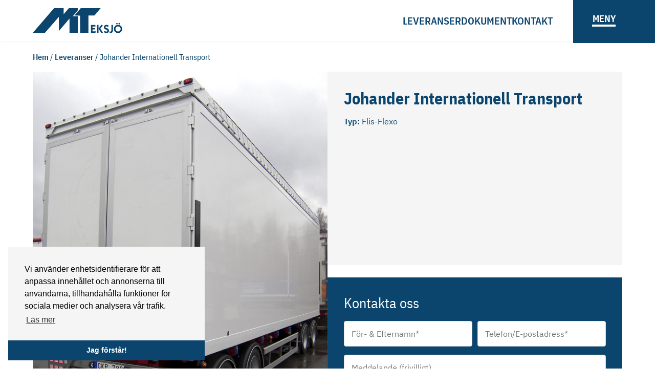

--- FILE ---
content_type: text/html; charset=UTF-8
request_url: https://motab.se/leveranser/johander-internationell-transport/
body_size: 15929
content:
<!DOCTYPE html>
<html lang="sv-SE">

<head>
  
    <!--
    Designed & Developed by Fem punkter (@fempunkter)
    https://fempunkter.se
  -->
  <meta charset="utf-8">
<script type="text/javascript">
/* <![CDATA[ */
var gform;gform||(document.addEventListener("gform_main_scripts_loaded",function(){gform.scriptsLoaded=!0}),document.addEventListener("gform/theme/scripts_loaded",function(){gform.themeScriptsLoaded=!0}),window.addEventListener("DOMContentLoaded",function(){gform.domLoaded=!0}),gform={domLoaded:!1,scriptsLoaded:!1,themeScriptsLoaded:!1,isFormEditor:()=>"function"==typeof InitializeEditor,callIfLoaded:function(o){return!(!gform.domLoaded||!gform.scriptsLoaded||!gform.themeScriptsLoaded&&!gform.isFormEditor()||(gform.isFormEditor()&&console.warn("The use of gform.initializeOnLoaded() is deprecated in the form editor context and will be removed in Gravity Forms 3.1."),o(),0))},initializeOnLoaded:function(o){gform.callIfLoaded(o)||(document.addEventListener("gform_main_scripts_loaded",()=>{gform.scriptsLoaded=!0,gform.callIfLoaded(o)}),document.addEventListener("gform/theme/scripts_loaded",()=>{gform.themeScriptsLoaded=!0,gform.callIfLoaded(o)}),window.addEventListener("DOMContentLoaded",()=>{gform.domLoaded=!0,gform.callIfLoaded(o)}))},hooks:{action:{},filter:{}},addAction:function(o,r,e,t){gform.addHook("action",o,r,e,t)},addFilter:function(o,r,e,t){gform.addHook("filter",o,r,e,t)},doAction:function(o){gform.doHook("action",o,arguments)},applyFilters:function(o){return gform.doHook("filter",o,arguments)},removeAction:function(o,r){gform.removeHook("action",o,r)},removeFilter:function(o,r,e){gform.removeHook("filter",o,r,e)},addHook:function(o,r,e,t,n){null==gform.hooks[o][r]&&(gform.hooks[o][r]=[]);var d=gform.hooks[o][r];null==n&&(n=r+"_"+d.length),gform.hooks[o][r].push({tag:n,callable:e,priority:t=null==t?10:t})},doHook:function(r,o,e){var t;if(e=Array.prototype.slice.call(e,1),null!=gform.hooks[r][o]&&((o=gform.hooks[r][o]).sort(function(o,r){return o.priority-r.priority}),o.forEach(function(o){"function"!=typeof(t=o.callable)&&(t=window[t]),"action"==r?t.apply(null,e):e[0]=t.apply(null,e)})),"filter"==r)return e[0]},removeHook:function(o,r,t,n){var e;null!=gform.hooks[o][r]&&(e=(e=gform.hooks[o][r]).filter(function(o,r,e){return!!(null!=n&&n!=o.tag||null!=t&&t!=o.priority)}),gform.hooks[o][r]=e)}});
/* ]]> */
</script>

  <meta http-equiv=X-UA-Compatible content="IE=edge">
  <meta name="viewport" content="width=device-width, initial-scale=1">
  <meta name="format-detection" content="telephone=no">
  <title>Johander Internationell Transport - Eksjö Maskin &amp; Truck AB</title>

  <meta name='robots' content='index, follow, max-image-preview:large, max-snippet:-1, max-video-preview:-1' />

	<!-- This site is optimized with the Yoast SEO plugin v26.7 - https://yoast.com/wordpress/plugins/seo/ -->
	<link rel="canonical" href="https://motab.se/leveranser/johander-internationell-transport/" />
	<meta property="og:locale" content="sv_SE" />
	<meta property="og:type" content="article" />
	<meta property="og:title" content="Johander Internationell Transport - Eksjö Maskin &amp; Truck AB" />
	<meta property="og:url" content="https://motab.se/leveranser/johander-internationell-transport/" />
	<meta property="og:site_name" content="Eksjö Maskin &amp; Truck AB" />
	<meta property="article:publisher" content="https://www.facebook.com/mteksjo/" />
	<meta property="og:image" content="https://motab.se/app/uploads/2022/12/1121.jpg" />
	<meta property="og:image:width" content="600" />
	<meta property="og:image:height" content="745" />
	<meta property="og:image:type" content="image/jpeg" />
	<meta name="twitter:card" content="summary_large_image" />
	<script type="application/ld+json" class="yoast-schema-graph">{"@context":"https://schema.org","@graph":[{"@type":"WebPage","@id":"https://motab.se/leveranser/johander-internationell-transport/","url":"https://motab.se/leveranser/johander-internationell-transport/","name":"Johander Internationell Transport - Eksjö Maskin &amp; Truck AB","isPartOf":{"@id":"https://motab.se/#website"},"primaryImageOfPage":{"@id":"https://motab.se/leveranser/johander-internationell-transport/#primaryimage"},"image":{"@id":"https://motab.se/leveranser/johander-internationell-transport/#primaryimage"},"thumbnailUrl":"https://motab.se/app/uploads/2022/12/1121.jpg","datePublished":"2010-10-27T20:00:00+00:00","breadcrumb":{"@id":"https://motab.se/leveranser/johander-internationell-transport/#breadcrumb"},"inLanguage":"sv-SE","potentialAction":[{"@type":"ReadAction","target":["https://motab.se/leveranser/johander-internationell-transport/"]}]},{"@type":"ImageObject","inLanguage":"sv-SE","@id":"https://motab.se/leveranser/johander-internationell-transport/#primaryimage","url":"https://motab.se/app/uploads/2022/12/1121.jpg","contentUrl":"https://motab.se/app/uploads/2022/12/1121.jpg","width":600,"height":745},{"@type":"BreadcrumbList","@id":"https://motab.se/leveranser/johander-internationell-transport/#breadcrumb","itemListElement":[{"@type":"ListItem","position":1,"name":"Hem","item":"https://motab.se/"},{"@type":"ListItem","position":2,"name":"Leveranser","item":"http://motab.se/leveranser/"},{"@type":"ListItem","position":3,"name":"Johander Internationell Transport"}]},{"@type":"WebSite","@id":"https://motab.se/#website","url":"https://motab.se/","name":"Eksjö Maskin & Truck AB","description":"Lätt, tryggt, innovativt","publisher":{"@id":"https://motab.se/#organization"},"potentialAction":[{"@type":"SearchAction","target":{"@type":"EntryPoint","urlTemplate":"https://motab.se/?s={search_term_string}"},"query-input":{"@type":"PropertyValueSpecification","valueRequired":true,"valueName":"search_term_string"}}],"inLanguage":"sv-SE"},{"@type":"Organization","@id":"https://motab.se/#organization","name":"Eksjö Maskin & Truck AB","alternateName":"Eksjö Maskin & Truck","url":"https://motab.se/","logo":{"@type":"ImageObject","inLanguage":"sv-SE","@id":"https://motab.se/#/schema/logo/image/","url":"https://motab.se/app/uploads/2022/12/motab-logga.svg","contentUrl":"https://motab.se/app/uploads/2022/12/motab-logga.svg","width":173,"height":49,"caption":"Eksjö Maskin & Truck AB"},"image":{"@id":"https://motab.se/#/schema/logo/image/"},"sameAs":["https://www.facebook.com/mteksjo/","https://www.instagram.com/mteksjo/","https://www.youtube.com/channel/UCXcU8jQxdVwZA_wKmKPcbLA"]}]}</script>
	<!-- / Yoast SEO plugin. -->


<link rel='dns-prefetch' href='//unpkg.com' />
<style id='wp-img-auto-sizes-contain-inline-css' type='text/css'>
img:is([sizes=auto i],[sizes^="auto," i]){contain-intrinsic-size:3000px 1500px}
/*# sourceURL=wp-img-auto-sizes-contain-inline-css */
</style>
<style id='wp-block-library-inline-css' type='text/css'>
:root{--wp-block-synced-color:#7a00df;--wp-block-synced-color--rgb:122,0,223;--wp-bound-block-color:var(--wp-block-synced-color);--wp-editor-canvas-background:#ddd;--wp-admin-theme-color:#007cba;--wp-admin-theme-color--rgb:0,124,186;--wp-admin-theme-color-darker-10:#006ba1;--wp-admin-theme-color-darker-10--rgb:0,107,160.5;--wp-admin-theme-color-darker-20:#005a87;--wp-admin-theme-color-darker-20--rgb:0,90,135;--wp-admin-border-width-focus:2px}@media (min-resolution:192dpi){:root{--wp-admin-border-width-focus:1.5px}}.wp-element-button{cursor:pointer}:root .has-very-light-gray-background-color{background-color:#eee}:root .has-very-dark-gray-background-color{background-color:#313131}:root .has-very-light-gray-color{color:#eee}:root .has-very-dark-gray-color{color:#313131}:root .has-vivid-green-cyan-to-vivid-cyan-blue-gradient-background{background:linear-gradient(135deg,#00d084,#0693e3)}:root .has-purple-crush-gradient-background{background:linear-gradient(135deg,#34e2e4,#4721fb 50%,#ab1dfe)}:root .has-hazy-dawn-gradient-background{background:linear-gradient(135deg,#faaca8,#dad0ec)}:root .has-subdued-olive-gradient-background{background:linear-gradient(135deg,#fafae1,#67a671)}:root .has-atomic-cream-gradient-background{background:linear-gradient(135deg,#fdd79a,#004a59)}:root .has-nightshade-gradient-background{background:linear-gradient(135deg,#330968,#31cdcf)}:root .has-midnight-gradient-background{background:linear-gradient(135deg,#020381,#2874fc)}:root{--wp--preset--font-size--normal:16px;--wp--preset--font-size--huge:42px}.has-regular-font-size{font-size:1em}.has-larger-font-size{font-size:2.625em}.has-normal-font-size{font-size:var(--wp--preset--font-size--normal)}.has-huge-font-size{font-size:var(--wp--preset--font-size--huge)}.has-text-align-center{text-align:center}.has-text-align-left{text-align:left}.has-text-align-right{text-align:right}.has-fit-text{white-space:nowrap!important}#end-resizable-editor-section{display:none}.aligncenter{clear:both}.items-justified-left{justify-content:flex-start}.items-justified-center{justify-content:center}.items-justified-right{justify-content:flex-end}.items-justified-space-between{justify-content:space-between}.screen-reader-text{border:0;clip-path:inset(50%);height:1px;margin:-1px;overflow:hidden;padding:0;position:absolute;width:1px;word-wrap:normal!important}.screen-reader-text:focus{background-color:#ddd;clip-path:none;color:#444;display:block;font-size:1em;height:auto;left:5px;line-height:normal;padding:15px 23px 14px;text-decoration:none;top:5px;width:auto;z-index:100000}html :where(.has-border-color){border-style:solid}html :where([style*=border-top-color]){border-top-style:solid}html :where([style*=border-right-color]){border-right-style:solid}html :where([style*=border-bottom-color]){border-bottom-style:solid}html :where([style*=border-left-color]){border-left-style:solid}html :where([style*=border-width]){border-style:solid}html :where([style*=border-top-width]){border-top-style:solid}html :where([style*=border-right-width]){border-right-style:solid}html :where([style*=border-bottom-width]){border-bottom-style:solid}html :where([style*=border-left-width]){border-left-style:solid}html :where(img[class*=wp-image-]){height:auto;max-width:100%}:where(figure){margin:0 0 1em}html :where(.is-position-sticky){--wp-admin--admin-bar--position-offset:var(--wp-admin--admin-bar--height,0px)}@media screen and (max-width:600px){html :where(.is-position-sticky){--wp-admin--admin-bar--position-offset:0px}}

/*# sourceURL=wp-block-library-inline-css */
</style><style id='global-styles-inline-css' type='text/css'>
:root{--wp--preset--aspect-ratio--square: 1;--wp--preset--aspect-ratio--4-3: 4/3;--wp--preset--aspect-ratio--3-4: 3/4;--wp--preset--aspect-ratio--3-2: 3/2;--wp--preset--aspect-ratio--2-3: 2/3;--wp--preset--aspect-ratio--16-9: 16/9;--wp--preset--aspect-ratio--9-16: 9/16;--wp--preset--color--black: #000000;--wp--preset--color--cyan-bluish-gray: #abb8c3;--wp--preset--color--white: #ffffff;--wp--preset--color--pale-pink: #f78da7;--wp--preset--color--vivid-red: #cf2e2e;--wp--preset--color--luminous-vivid-orange: #ff6900;--wp--preset--color--luminous-vivid-amber: #fcb900;--wp--preset--color--light-green-cyan: #7bdcb5;--wp--preset--color--vivid-green-cyan: #00d084;--wp--preset--color--pale-cyan-blue: #8ed1fc;--wp--preset--color--vivid-cyan-blue: #0693e3;--wp--preset--color--vivid-purple: #9b51e0;--wp--preset--color--primary-color: #0b456e;--wp--preset--color--copy-color: #40403f;--wp--preset--color--brun: #95886B;--wp--preset--color--light-grey: #f7f7f7;--wp--preset--color--creamwhite: #EBE9DC;--wp--preset--color--prettypink: #FDAD9F;--wp--preset--color--fineyellow: #FFF6B8;--wp--preset--gradient--vivid-cyan-blue-to-vivid-purple: linear-gradient(135deg,rgb(6,147,227) 0%,rgb(155,81,224) 100%);--wp--preset--gradient--light-green-cyan-to-vivid-green-cyan: linear-gradient(135deg,rgb(122,220,180) 0%,rgb(0,208,130) 100%);--wp--preset--gradient--luminous-vivid-amber-to-luminous-vivid-orange: linear-gradient(135deg,rgb(252,185,0) 0%,rgb(255,105,0) 100%);--wp--preset--gradient--luminous-vivid-orange-to-vivid-red: linear-gradient(135deg,rgb(255,105,0) 0%,rgb(207,46,46) 100%);--wp--preset--gradient--very-light-gray-to-cyan-bluish-gray: linear-gradient(135deg,rgb(238,238,238) 0%,rgb(169,184,195) 100%);--wp--preset--gradient--cool-to-warm-spectrum: linear-gradient(135deg,rgb(74,234,220) 0%,rgb(151,120,209) 20%,rgb(207,42,186) 40%,rgb(238,44,130) 60%,rgb(251,105,98) 80%,rgb(254,248,76) 100%);--wp--preset--gradient--blush-light-purple: linear-gradient(135deg,rgb(255,206,236) 0%,rgb(152,150,240) 100%);--wp--preset--gradient--blush-bordeaux: linear-gradient(135deg,rgb(254,205,165) 0%,rgb(254,45,45) 50%,rgb(107,0,62) 100%);--wp--preset--gradient--luminous-dusk: linear-gradient(135deg,rgb(255,203,112) 0%,rgb(199,81,192) 50%,rgb(65,88,208) 100%);--wp--preset--gradient--pale-ocean: linear-gradient(135deg,rgb(255,245,203) 0%,rgb(182,227,212) 50%,rgb(51,167,181) 100%);--wp--preset--gradient--electric-grass: linear-gradient(135deg,rgb(202,248,128) 0%,rgb(113,206,126) 100%);--wp--preset--gradient--midnight: linear-gradient(135deg,rgb(2,3,129) 0%,rgb(40,116,252) 100%);--wp--preset--font-size--small: 13px;--wp--preset--font-size--medium: 20px;--wp--preset--font-size--large: 36px;--wp--preset--font-size--x-large: 42px;--wp--preset--spacing--20: 0.44rem;--wp--preset--spacing--30: 0.67rem;--wp--preset--spacing--40: 1rem;--wp--preset--spacing--50: 1.5rem;--wp--preset--spacing--60: 2.25rem;--wp--preset--spacing--70: 3.38rem;--wp--preset--spacing--80: 5.06rem;--wp--preset--shadow--natural: 6px 6px 9px rgba(0, 0, 0, 0.2);--wp--preset--shadow--deep: 12px 12px 50px rgba(0, 0, 0, 0.4);--wp--preset--shadow--sharp: 6px 6px 0px rgba(0, 0, 0, 0.2);--wp--preset--shadow--outlined: 6px 6px 0px -3px rgb(255, 255, 255), 6px 6px rgb(0, 0, 0);--wp--preset--shadow--crisp: 6px 6px 0px rgb(0, 0, 0);}:where(.is-layout-flex){gap: 0.5em;}:where(.is-layout-grid){gap: 0.5em;}body .is-layout-flex{display: flex;}.is-layout-flex{flex-wrap: wrap;align-items: center;}.is-layout-flex > :is(*, div){margin: 0;}body .is-layout-grid{display: grid;}.is-layout-grid > :is(*, div){margin: 0;}:where(.wp-block-columns.is-layout-flex){gap: 2em;}:where(.wp-block-columns.is-layout-grid){gap: 2em;}:where(.wp-block-post-template.is-layout-flex){gap: 1.25em;}:where(.wp-block-post-template.is-layout-grid){gap: 1.25em;}.has-black-color{color: var(--wp--preset--color--black) !important;}.has-cyan-bluish-gray-color{color: var(--wp--preset--color--cyan-bluish-gray) !important;}.has-white-color{color: var(--wp--preset--color--white) !important;}.has-pale-pink-color{color: var(--wp--preset--color--pale-pink) !important;}.has-vivid-red-color{color: var(--wp--preset--color--vivid-red) !important;}.has-luminous-vivid-orange-color{color: var(--wp--preset--color--luminous-vivid-orange) !important;}.has-luminous-vivid-amber-color{color: var(--wp--preset--color--luminous-vivid-amber) !important;}.has-light-green-cyan-color{color: var(--wp--preset--color--light-green-cyan) !important;}.has-vivid-green-cyan-color{color: var(--wp--preset--color--vivid-green-cyan) !important;}.has-pale-cyan-blue-color{color: var(--wp--preset--color--pale-cyan-blue) !important;}.has-vivid-cyan-blue-color{color: var(--wp--preset--color--vivid-cyan-blue) !important;}.has-vivid-purple-color{color: var(--wp--preset--color--vivid-purple) !important;}.has-black-background-color{background-color: var(--wp--preset--color--black) !important;}.has-cyan-bluish-gray-background-color{background-color: var(--wp--preset--color--cyan-bluish-gray) !important;}.has-white-background-color{background-color: var(--wp--preset--color--white) !important;}.has-pale-pink-background-color{background-color: var(--wp--preset--color--pale-pink) !important;}.has-vivid-red-background-color{background-color: var(--wp--preset--color--vivid-red) !important;}.has-luminous-vivid-orange-background-color{background-color: var(--wp--preset--color--luminous-vivid-orange) !important;}.has-luminous-vivid-amber-background-color{background-color: var(--wp--preset--color--luminous-vivid-amber) !important;}.has-light-green-cyan-background-color{background-color: var(--wp--preset--color--light-green-cyan) !important;}.has-vivid-green-cyan-background-color{background-color: var(--wp--preset--color--vivid-green-cyan) !important;}.has-pale-cyan-blue-background-color{background-color: var(--wp--preset--color--pale-cyan-blue) !important;}.has-vivid-cyan-blue-background-color{background-color: var(--wp--preset--color--vivid-cyan-blue) !important;}.has-vivid-purple-background-color{background-color: var(--wp--preset--color--vivid-purple) !important;}.has-black-border-color{border-color: var(--wp--preset--color--black) !important;}.has-cyan-bluish-gray-border-color{border-color: var(--wp--preset--color--cyan-bluish-gray) !important;}.has-white-border-color{border-color: var(--wp--preset--color--white) !important;}.has-pale-pink-border-color{border-color: var(--wp--preset--color--pale-pink) !important;}.has-vivid-red-border-color{border-color: var(--wp--preset--color--vivid-red) !important;}.has-luminous-vivid-orange-border-color{border-color: var(--wp--preset--color--luminous-vivid-orange) !important;}.has-luminous-vivid-amber-border-color{border-color: var(--wp--preset--color--luminous-vivid-amber) !important;}.has-light-green-cyan-border-color{border-color: var(--wp--preset--color--light-green-cyan) !important;}.has-vivid-green-cyan-border-color{border-color: var(--wp--preset--color--vivid-green-cyan) !important;}.has-pale-cyan-blue-border-color{border-color: var(--wp--preset--color--pale-cyan-blue) !important;}.has-vivid-cyan-blue-border-color{border-color: var(--wp--preset--color--vivid-cyan-blue) !important;}.has-vivid-purple-border-color{border-color: var(--wp--preset--color--vivid-purple) !important;}.has-vivid-cyan-blue-to-vivid-purple-gradient-background{background: var(--wp--preset--gradient--vivid-cyan-blue-to-vivid-purple) !important;}.has-light-green-cyan-to-vivid-green-cyan-gradient-background{background: var(--wp--preset--gradient--light-green-cyan-to-vivid-green-cyan) !important;}.has-luminous-vivid-amber-to-luminous-vivid-orange-gradient-background{background: var(--wp--preset--gradient--luminous-vivid-amber-to-luminous-vivid-orange) !important;}.has-luminous-vivid-orange-to-vivid-red-gradient-background{background: var(--wp--preset--gradient--luminous-vivid-orange-to-vivid-red) !important;}.has-very-light-gray-to-cyan-bluish-gray-gradient-background{background: var(--wp--preset--gradient--very-light-gray-to-cyan-bluish-gray) !important;}.has-cool-to-warm-spectrum-gradient-background{background: var(--wp--preset--gradient--cool-to-warm-spectrum) !important;}.has-blush-light-purple-gradient-background{background: var(--wp--preset--gradient--blush-light-purple) !important;}.has-blush-bordeaux-gradient-background{background: var(--wp--preset--gradient--blush-bordeaux) !important;}.has-luminous-dusk-gradient-background{background: var(--wp--preset--gradient--luminous-dusk) !important;}.has-pale-ocean-gradient-background{background: var(--wp--preset--gradient--pale-ocean) !important;}.has-electric-grass-gradient-background{background: var(--wp--preset--gradient--electric-grass) !important;}.has-midnight-gradient-background{background: var(--wp--preset--gradient--midnight) !important;}.has-small-font-size{font-size: var(--wp--preset--font-size--small) !important;}.has-medium-font-size{font-size: var(--wp--preset--font-size--medium) !important;}.has-large-font-size{font-size: var(--wp--preset--font-size--large) !important;}.has-x-large-font-size{font-size: var(--wp--preset--font-size--x-large) !important;}
/*# sourceURL=global-styles-inline-css */
</style>

<style id='classic-theme-styles-inline-css' type='text/css'>
/*! This file is auto-generated */
.wp-block-button__link{color:#fff;background-color:#32373c;border-radius:9999px;box-shadow:none;text-decoration:none;padding:calc(.667em + 2px) calc(1.333em + 2px);font-size:1.125em}.wp-block-file__button{background:#32373c;color:#fff;text-decoration:none}
/*# sourceURL=/wp-includes/css/classic-themes.min.css */
</style>
<link rel='stylesheet' id='swiper-css' href='https://unpkg.com/swiper@7/swiper-bundle.min.css?ver=1.8.1' type='text/css' media='' />
<link rel='stylesheet' id='fancybox-css' href='https://motab.se/app/themes/motab/assets/fancybox/dist/jquery.fancybox.css?ver=6.9' type='text/css' media='all' />
<link rel='stylesheet' id='fontawesome-css' href='https://motab.se/app/themes/motab/assets/fontawesome/css/all.min.css?ver=5.15.1' type='text/css' media='' />
<link rel='stylesheet' id='style-css' href='https://motab.se/app/themes/motab/style.css?ver=20231206092733' type='text/css' media='' />
<script type="text/javascript" src="https://motab.se/wp/wp-includes/js/jquery/jquery.min.js?ver=3.7.1" id="jquery-core-js"></script>
<script type="text/javascript" src="https://motab.se/wp/wp-includes/js/jquery/jquery-migrate.min.js?ver=3.4.1" id="jquery-migrate-js"></script>
<script type="text/javascript" id="loadmore-js-extra">
/* <![CDATA[ */
var femp = {"ajaxurl":"https://motab.se/wp/wp-admin/admin-ajax.php","posts":"{\"post_type\":\"leveranser\",\"posts_per_page\":12,\"post__not_in\":[18524],\"tax_query\":[{\"taxonomy\":\"modell\",\"field\":\"slug\",\"terms\":\"flexo\"}],\"error\":\"\",\"m\":\"\",\"p\":0,\"post_parent\":\"\",\"subpost\":\"\",\"subpost_id\":\"\",\"attachment\":\"\",\"attachment_id\":0,\"name\":\"\",\"pagename\":\"\",\"page_id\":0,\"second\":\"\",\"minute\":\"\",\"hour\":\"\",\"day\":0,\"monthnum\":0,\"year\":0,\"w\":0,\"category_name\":\"\",\"tag\":\"\",\"cat\":\"\",\"tag_id\":\"\",\"author\":\"\",\"author_name\":\"\",\"feed\":\"\",\"tb\":\"\",\"paged\":0,\"meta_key\":\"\",\"meta_value\":\"\",\"preview\":\"\",\"s\":\"\",\"sentence\":\"\",\"title\":\"\",\"fields\":\"all\",\"menu_order\":\"\",\"embed\":\"\",\"category__in\":[],\"category__not_in\":[],\"category__and\":[],\"post__in\":[],\"post_name__in\":[],\"tag__in\":[],\"tag__not_in\":[],\"tag__and\":[],\"tag_slug__in\":[],\"tag_slug__and\":[],\"post_parent__in\":[],\"post_parent__not_in\":[],\"author__in\":[],\"author__not_in\":[],\"search_columns\":[],\"ignore_sticky_posts\":false,\"suppress_filters\":false,\"cache_results\":true,\"update_post_term_cache\":true,\"update_menu_item_cache\":false,\"lazy_load_term_meta\":true,\"update_post_meta_cache\":true,\"nopaging\":false,\"comments_per_page\":\"50\",\"no_found_rows\":false,\"taxonomy\":\"modell\",\"term\":\"flexo\",\"order\":\"DESC\"}","current_page":"1","max_page":"14","post_id":"18524","search_term":null};
//# sourceURL=loadmore-js-extra
/* ]]> */
</script>
<script type="text/javascript" src="https://motab.se/app/themes/motab/assets/js/loadmore.js?ver=6.9" id="loadmore-js"></script>
<link rel="https://api.w.org/" href="https://motab.se/wp-json/" /><link rel="alternate" title="JSON" type="application/json" href="https://motab.se/wp-json/wp/v2/leveranser/18524" /><link rel='shortlink' href='https://motab.se/?p=18524' />
  <link rel="apple-touch-icon" sizes="180x180" href="https://motab.se/app/themes/motab/assets/fav/apple-touch-icon.png">
  <link rel="icon" type="image/png" sizes="32x32" href="https://motab.se/app/themes/motab/assets/fav/favicon-32x32.png">
  <link rel="icon" type="image/png" sizes="16x16" href="https://motab.se/app/themes/motab/assets/fav/favicon-16x16.png">
  <link rel="manifest" href="https://motab.se/app/themes/motab/assets/fav/site.webmanifest">
  <link rel="mask-icon" href="https://motab.se/app/themes/motab/assets/fav/safari-pinned-tab.svg" color="#5bbad5">
  <meta name="msapplication-TileColor" content="#2b5797">
  <meta name="theme-color" content="#000">
    <!-- Global site tag (gtag.js) - Google Analytics -->
    <script async src="https://www.googletagmanager.com/gtag/js?id=UA-115110123-1"></script>
    <script>
      window.dataLayer = window.dataLayer || [];

      function gtag() {
        dataLayer.push(arguments);
      }
      gtag('js', new Date());

      gtag('config', 'UA-115110123-1');
    </script>
  
  <link rel="preload" href="https://motab.se/app/themes/motab/assets/fonts/ibm-plex-sans-v14-latin-regular.woff2" as="font" type="font/woff2" crossorigin>
  <link rel="preload" href="https://motab.se/app/themes/motab/assets/fonts/ibm-plex-sans-v14-latin-600.woff2" as="font" type="font/woff2" crossorigin>
  <link rel="preload" href="https://motab.se/app/themes/motab/assets/fonts/ibm-plex-sans-v14-latin-700.woff2" as="font" type="font/woff2" crossorigin>
  <link rel="preload" href="https://motab.se/app/themes/motab/assets/fonts/ibm-plex-sans-condensed-v13-latin-regular.woff2" as="font" type="font/woff2" crossorigin>
  <link rel="preload" href="https://motab.se/app/themes/motab/assets/fonts/ibm-plex-sans-condensed-v13-latin-600.woff2" as="font" type="font/woff2" crossorigin>
  <link rel="preload" href="https://motab.se/app/themes/motab/assets/fonts/ibm-plex-sans-condensed-v13-latin-700.woff2" as="font" type="font/woff2" crossorigin>

<link rel='stylesheet' id='gform_basic-css' href='https://motab.se/app/plugins/gravityforms/assets/css/dist/basic.min.css?ver=2.9.25' type='text/css' media='all' />
<link rel='stylesheet' id='gform_theme_components-css' href='https://motab.se/app/plugins/gravityforms/assets/css/dist/theme-components.min.css?ver=2.9.25' type='text/css' media='all' />
<link rel='stylesheet' id='gform_theme-css' href='https://motab.se/app/plugins/gravityforms/assets/css/dist/theme.min.css?ver=2.9.25' type='text/css' media='all' />
</head>

<body class="wp-singular leveranser-template-default single single-leveranser postid-18524 wp-theme-motab">

    
  <header id="header">
    <div class="header--inner">





      <div class="main-logo">
        <a href="https://motab.se" class="logo">
          <img src="https://motab.se/app/themes/motab/assets/img/motab-logga.svg" alt="Eksjö Maskin &amp; Truck AB - Lätt, tryggt, innovativt" title="Eksjö Maskin &amp; Truck AB - Lätt, tryggt, innovativt">
        </a>
      </div>

      <nav aria-label="Top meny">
        <ul class="motab-menu list-none">
          <li id="menu-item-15334" class="menu-item menu-item-type-post_type menu-item-object-page menu-item-15334 menu-size-"><a href="https://motab.se/leveranser/">Leveranser</a></li>
<li id="menu-item-15577" class="menu-item menu-item-type-post_type menu-item-object-page menu-item-15577 menu-size-"><a href="https://motab.se/dokument/">Dokument</a></li>
<li id="menu-item-15335" class="menu-item menu-item-type-post_type menu-item-object-page menu-item-15335 menu-size-"><a href="https://motab.se/kontakt/">Kontakt</a></li>
        </ul>
      </nav>

      <button class="toggle open-menu " aria-label="Öppna huvudmeny">

        <span>Meny</span>

        <span></span>
      </button>





    </div>

    <div id="menu-overlay" data-menu-overlay=""></div>


    <nav class="motab-main-nav" aria-label="Huvudmeny">


      <div class="motab-main-nav__top">
        <svg xmlns="http://www.w3.org/2000/svg" width="191.744" height="54.128" viewBox="0 0 191.744 54.128">
          <g id="Group_58" data-name="Group 58" transform="translate(-296.7 -180.597)">
            <g id="Group_37" data-name="Group 37" transform="translate(296.7 180.597)">
              <g id="Group_35" data-name="Group 35">
                <path id="Path_32" data-name="Path 32" d="M393.238,198.128v36.138H375.4v-31.2L352.769,230.18l-.229-30.7-29.854,34.788H296.7L342.3,180.6h20.544v13.216L373.972,180.6h19.255l-.262,5.112-10.459,12.457Z" transform="translate(-296.7 -180.597)" fill="#fff" />
              </g>
              <g id="Group_36" data-name="Group 36" transform="translate(89.21)">
                <path id="Path_33" data-name="Path 33" d="M512.743,180.6l-13.333,15.979H486.545v37.69H468.864l-.3-37.628-12.022-.045,13.557-16Z" transform="translate(-456.54 -180.597)" fill="#fff" />
              </g>
            </g>
            <g id="Group_43" data-name="Group 43" transform="translate(421.424 212.228)">
              <g id="Group_38" data-name="Group 38" transform="translate(0 4.921)">
                <path id="Path_34" data-name="Path 34" d="M520.172,263.217V246.088h9.214l.549,3.172h-6.466v3.421h5.193v3.172h-5.193v4.194h7.264l-1.049,3.17Zm0,0" transform="translate(-520.172 -246.088)" fill="#fff" />
              </g>
              <g id="Group_39" data-name="Group 39" transform="translate(12.889 4.57)">
                <path id="Path_35" data-name="Path 35" d="M552.63,245.459l3.172,1.3-5.544,7.116L556,262.163l-3.394,1.223-5.993-9.24h-.05v8.841l-3.3.2V245.858l3.3-.4v7.94h.05Zm0,0" transform="translate(-543.266 -245.459)" fill="#fff" />
              </g>
              <g id="Group_40" data-name="Group 40" transform="translate(27.294 4.57)">
                <path id="Path_36" data-name="Path 36" d="M571.349,258.368c.848.948,1.448,1.846,3.294,1.846a2.146,2.146,0,0,0,2.2-1.971c0-3.4-7.465-1.474-7.465-7.541,0-3.27,2.446-5.243,5.842-5.243a6.469,6.469,0,0,1,4.794,2.322l-2.047,2.4a4.7,4.7,0,0,0-2.947-1.546,1.932,1.932,0,0,0-2.2,2.071c0,2.922,7.466.824,7.466,7.565,0,3.122-2.6,5.119-5.818,5.119a6.711,6.711,0,0,1-5.394-2.673Zm0,0" transform="translate(-569.075 -245.459)" fill="#fff" />
              </g>
              <g id="Group_41" data-name="Group 41" transform="translate(39.38 4.57)">
                <path id="Path_37" data-name="Path 37" d="M598.27,245.459v12.534c0,3.37-2,5.394-5.368,5.394a7,7,0,0,1-1.473-.151l-.7-3.445a4.221,4.221,0,0,0,1.947.4c1.173,0,2.3-.8,2.3-3V245.858Zm0,0" transform="translate(-590.731 -245.459)" fill="#fff" />
              </g>
              <g id="Group_42" data-name="Group 42" transform="translate(48.943)">
                <path id="Path_38" data-name="Path 38" d="M621.446,239.318l-2.047,2.047-2.047-2.047,2.047-2.047Zm-4.969,0-2.047,2.047-2.047-2.047,2.047-2.047Zm.425,17.08a5.593,5.593,0,1,0-5.594-5.595A5.649,5.649,0,0,0,616.9,256.4m0-14.557a8.964,8.964,0,1,1-9.039,8.962,9.021,9.021,0,0,1,9.039-8.962" transform="translate(-607.864 -237.271)" fill="#fff" />
              </g>
            </g>
          </g>
        </svg>



        <button id="menu_button" class="menutoggle" aria-label="Stäng huvudmeny">
          <!-- <input type="checkbox" id="menu_checkbox"> -->
          <div for="menu_checkbox" id="menu_label">
            <div id="menu_text_bar"></div>
          </div>
        </button>


      </div>

      <div class="motab-main-nav__inner">


        <ul>
          <li id="menu-item-15589" class="menu-item menu-item-type-custom menu-item-object-custom menu-item-has-children menu-item-15589 menu-size-"><a href="#">Våra produkter</a><div class="toggle-button"></div>
<ul class="sub-menu">
	<li id="menu-item-15700" class="menu-item menu-item-type-post_type menu-item-object-produkt menu-item-15700 menu-size-"><a href="https://motab.se/produkter/flis-standard/">Flis Rulltäckning</a></li>
	<li id="menu-item-15699" class="menu-item menu-item-type-post_type menu-item-object-produkt menu-item-15699 menu-size-"><a href="https://motab.se/produkter/flis-flexo/">Flis Flexo</a></li>
	<li id="menu-item-15698" class="menu-item menu-item-type-post_type menu-item-object-produkt menu-item-15698 menu-size-"><a href="https://motab.se/produkter/flis-taklock/">Flis Taklock</a></li>
	<li id="menu-item-15708" class="menu-item menu-item-type-post_type menu-item-object-produkt menu-item-15708 menu-size-"><a href="https://motab.se/produkter/visir/">Visir</a></li>
	<li id="menu-item-15695" class="menu-item menu-item-type-post_type menu-item-object-produkt menu-item-15695 menu-size-"><a href="https://motab.se/produkter/breddningsbara-trailers/">Breddningsbara trailers</a></li>
	<li id="menu-item-15702" class="menu-item menu-item-type-post_type menu-item-object-produkt menu-item-15702 menu-size-"><a href="https://motab.se/produkter/lastvaxlare/">Lastväxlarsläp</a></li>
	<li id="menu-item-15705" class="menu-item menu-item-type-post_type menu-item-object-produkt menu-item-15705 menu-size-"><a href="https://motab.se/produkter/special/">Special</a></li>
</ul>
</li>
<li id="menu-item-60" class="menu-item menu-item-type-post_type_archive menu-item-object-leveranser menu-item-60 menu-size-"><a href="https://motab.se/leveranser/">Leveranser</a></li>
<li id="menu-item-15526" class="menu-item menu-item-type-post_type menu-item-object-page menu-item-15526 menu-size-"><a href="https://motab.se/reservdelar/">Reservdelar</a></li>
<li id="menu-item-15576" class="menu-item menu-item-type-post_type menu-item-object-page menu-item-15576 menu-size-"><a href="https://motab.se/dokument/">Dokument</a></li>
<li id="menu-item-15887" class="menu-item menu-item-type-post_type menu-item-object-page menu-item-15887 menu-size-"><a href="https://motab.se/eksjovagnen/">Eksjövagnen</a></li>
<li id="menu-item-15525" class="menu-item menu-item-type-post_type menu-item-object-page current_page_parent menu-item-15525 menu-size-"><a href="https://motab.se/reportage/">Reportage</a></li>
<li id="menu-item-33" class="menu-item menu-item-type-post_type menu-item-object-page menu-item-33 menu-size-"><a href="https://motab.se/om-oss/">Om oss</a></li>
<li id="menu-item-32" class="menu-item menu-item-type-post_type menu-item-object-page menu-item-32 menu-size-"><a href="https://motab.se/kontakt/">Kontakt</a></li>
        </ul>
        <div class="bottom-part">
          <div class="divider"></div>
          <div class="social-list-div">
            <ul class="social-list-burger">
                              <li>
                  <a class="icon-size--small" target="_blank" href="https://www.facebook.com/mteksjo/">
                    <img src="https://motab.se/app/themes/motab/assets/img/facebook.svg">
                  </a>
                </li>
                                            <li>
                  <a class="icon-size--small" target="_blank" href="https://www.instagram.com/mteksjo/">
                    <img src="https://motab.se/app/themes/motab/assets/img/instagram_logo.svg">
                  </a>
                </li>
                                            <li>
                  <a class="icon-size--small" target="_blank" href="https://www.youtube.com/channel/UCXcU8jQxdVwZA_wKmKPcbLA">
                    <img src="https://motab.se/app/themes/motab/assets/img/youtube_logo.svg">
                  </a>
                </li>
                          </ul>
          </div>
          <div class="divider"></div>
          <div class="kontakt-info-div">
                          <p>Eksjö Maskin &amp; Truck AB<br />
Förrådsgatan 8, 575 36 Eksjö<br />
<a href="https://motab.se/visselblasarpolicy/">Visselblåsarpolicy ≻</a></p>
                                      <p><a href="tel:0381662000">0381-66 20 00</a><br />
<a href="mailto:info@motab.se">info@motab.se</a></p>
                      </div>

        </div>
      </div>

    </nav>

  </header>


  


<main id="post-18524" class="sub-page post-18524 leveranser type-leveranser status-publish has-post-thumbnail hentry modell-flexo">
    <nav class="breadcrumbs"><p id="breadcrumbs"><span><span><a href="https://motab.se/">Hem</a></span> / <span><a href="http://motab.se/leveranser/">Leveranser</a></span> / <span class="breadcrumb_last" aria-current="page">Johander Internationell Transport</span></span></p></nav>
    <section class="leverans">
        <article class="leverans__inner">
            <div class="leverans__left">

                                    <div class="levSwiper swiper">
                        <div class="swiper-wrapper">
                                                                    <figure class="swiper-slide">

                                            <a data-fancybox="galleri" href="https://motab.se/app/uploads/2022/12/1121.jpg">
                                                <img width="600" height="745" src="https://motab.se/app/uploads/2022/12/1121.jpg" class="attachment-nice-size size-nice-size" alt="" decoding="async" fetchpriority="high" srcset="https://motab.se/app/uploads/2022/12/1121.jpg 600w, https://motab.se/app/uploads/2022/12/1121-242x300.jpg 242w" sizes="(max-width: 600px) 100vw, 600px" />                                            </a>

                                        </figure>
                                                    </div>
                        <div class="swiper-button-prev"></div>
                        <div class="swiper-button-next"></div>
                    </div>

                    <div thumbsSlider="" class="levThumbSwiper swiper">
                        <div class="swiper-wrapper">

                                                                    <figure class="swiper-slide">


                                            <img width="517" height="292" src="https://motab.se/app/uploads/2022/12/1121-517x292.jpg" class="attachment-puff-size size-puff-size" alt="" decoding="async" />

                                        </figure>
                                                    </div>

                    </div>
                

            </div>
            <div class="leverans__right">
                <div class="leverans__right-inner">

                    <h1>Johander Internationell Transport</h1>

                    
                    <div class="leverans__info">
                                                    <span class="leverans__info-span" aria-label="Leverans typ">Typ: <span>Flis-Flexo</span></span>
                                            </div>
                </div>


                <div class="leverans__form hide-mobile">
                    <div class="leverans__form-inner">
                        <h2 class="leverans__form-title">Kontakta oss</h2>
                        <p class="leverans__form-desc"></p>
                        
                <div class='gf_browser_chrome gform_wrapper gravity-theme gform-theme--no-framework' data-form-theme='gravity-theme' data-form-index='0' id='gform_wrapper_2' ><div id='gf_2' class='gform_anchor' tabindex='-1'></div>
                        <div class='gform_heading'>
							<p class='gform_required_legend'>”<span class="gfield_required gfield_required_asterisk">*</span>” anger obligatoriska fält</p>
                        </div><form method='post' enctype='multipart/form-data' target='gform_ajax_frame_2' id='gform_2'  action='/leveranser/johander-internationell-transport/#gf_2' data-formid='2' novalidate>
                        <div class='gform-body gform_body'><div id='gform_fields_2' class='gform_fields top_label form_sublabel_below description_below validation_below'><div id="field_2_7" class="gfield gfield--type-honeypot gform_validation_container field_sublabel_below gfield--has-description field_description_below field_validation_below gfield_visibility_visible"  ><label class='gfield_label gform-field-label' for='input_2_7'>Comments</label><div class='ginput_container'><input name='input_7' id='input_2_7' type='text' value='' autocomplete='new-password'/></div><div class='gfield_description' id='gfield_description_2_7'>Detta fält används för valideringsändamål och ska lämnas oförändrat.</div></div><div id="field_2_1" class="gfield gfield--type-text gfield--width-half gfield_contains_required field_sublabel_below gfield--no-description field_description_below hidden_label field_validation_below gfield_visibility_visible"  ><label class='gfield_label gform-field-label' for='input_2_1'>För- &amp; Efternamn<span class="gfield_required"><span class="gfield_required gfield_required_asterisk">*</span></span></label><div class='ginput_container ginput_container_text'><input name='input_1' id='input_2_1' type='text' value='' class='large'    placeholder='För- &amp; Efternamn*' aria-required="true" aria-invalid="false"   /></div></div><div id="field_2_3" class="gfield gfield--type-text gfield--width-half gfield_contains_required field_sublabel_below gfield--no-description field_description_below hidden_label field_validation_below gfield_visibility_visible"  ><label class='gfield_label gform-field-label' for='input_2_3'>Telefon/E-postadress<span class="gfield_required"><span class="gfield_required gfield_required_asterisk">*</span></span></label><div class='ginput_container ginput_container_text'><input name='input_3' id='input_2_3' type='text' value='' class='large'    placeholder='Telefon/E-postadress*' aria-required="true" aria-invalid="false"   /></div></div><div id="field_2_6" class="gfield gfield--type-textarea gfield--width-full gfield_contains_required field_sublabel_below gfield--no-description field_description_below hidden_label field_validation_below gfield_visibility_visible"  ><label class='gfield_label gform-field-label' for='input_2_6'>Meddelande*<span class="gfield_required"><span class="gfield_required gfield_required_asterisk">*</span></span></label><div class='ginput_container ginput_container_textarea'><textarea name='input_6' id='input_2_6' class='textarea small'    placeholder='Meddelande (frivilligt)' aria-required="true" aria-invalid="false"   rows='10' cols='50'></textarea></div></div><fieldset id="field_2_5" class="gfield gfield--type-consent gfield--type-choice gfield--input-type-consent gfield--width-full gfield_contains_required field_sublabel_below gfield--no-description field_description_below hidden_label field_validation_below gfield_visibility_visible"  ><legend class='gfield_label gform-field-label gfield_label_before_complex' >Samtycke<span class="gfield_required"><span class="gfield_required gfield_required_asterisk">*</span></span></legend><div class='ginput_container ginput_container_consent'><input name='input_5.1' id='input_2_5_1' type='checkbox' value='1'   aria-required="true" aria-invalid="false"   /> <label class="gform-field-label gform-field-label--type-inline gfield_consent_label" for='input_2_5_1' >Jag godkänner att mina personuppgifter sparas för att kunna bli kontaktad.<span class="gfield_required gfield_required_asterisk">*</span></label><input type='hidden' name='input_5.2' value='Jag godkänner att mina personuppgifter sparas för att kunna bli kontaktad.' class='gform_hidden' /><input type='hidden' name='input_5.3' value='2' class='gform_hidden' /></div></fieldset></div></div>
        <div class='gform-footer gform_footer top_label'> <input type='submit' id='gform_submit_button_2' class='gform_button button gform-button--width-full' onclick='gform.submission.handleButtonClick(this);' data-submission-type='submit' value='Skicka'  /> <input type='hidden' name='gform_ajax' value='form_id=2&amp;title=&amp;description=&amp;tabindex=0&amp;theme=gravity-theme&amp;styles=[]&amp;hash=b4055d4b350c765022d6eb942adaf397' />
            <input type='hidden' class='gform_hidden' name='gform_submission_method' data-js='gform_submission_method_2' value='iframe' />
            <input type='hidden' class='gform_hidden' name='gform_theme' data-js='gform_theme_2' id='gform_theme_2' value='gravity-theme' />
            <input type='hidden' class='gform_hidden' name='gform_style_settings' data-js='gform_style_settings_2' id='gform_style_settings_2' value='[]' />
            <input type='hidden' class='gform_hidden' name='is_submit_2' value='1' />
            <input type='hidden' class='gform_hidden' name='gform_submit' value='2' />
            
            <input type='hidden' class='gform_hidden' name='gform_unique_id' value='' />
            <input type='hidden' class='gform_hidden' name='state_2' value='[base64]' />
            <input type='hidden' autocomplete='off' class='gform_hidden' name='gform_target_page_number_2' id='gform_target_page_number_2' value='0' />
            <input type='hidden' autocomplete='off' class='gform_hidden' name='gform_source_page_number_2' id='gform_source_page_number_2' value='1' />
            <input type='hidden' name='gform_field_values' value='' />
            
        </div>
                        </form>
                        </div>
		                <iframe style='display:none;width:0px;height:0px;' src='about:blank' name='gform_ajax_frame_2' id='gform_ajax_frame_2' title='Denna iframe innehåller logiken som behövs för att hantera Gravity Forms med Ajax-stöd.'></iframe>
		                <script type="text/javascript">
/* <![CDATA[ */
 gform.initializeOnLoaded( function() {gformInitSpinner( 2, 'https://motab.se/app/plugins/gravityforms/images/spinner.svg', true );jQuery('#gform_ajax_frame_2').on('load',function(){var contents = jQuery(this).contents().find('*').html();var is_postback = contents.indexOf('GF_AJAX_POSTBACK') >= 0;if(!is_postback){return;}var form_content = jQuery(this).contents().find('#gform_wrapper_2');var is_confirmation = jQuery(this).contents().find('#gform_confirmation_wrapper_2').length > 0;var is_redirect = contents.indexOf('gformRedirect(){') >= 0;var is_form = form_content.length > 0 && ! is_redirect && ! is_confirmation;var mt = parseInt(jQuery('html').css('margin-top'), 10) + parseInt(jQuery('body').css('margin-top'), 10) + 100;if(is_form){jQuery('#gform_wrapper_2').html(form_content.html());if(form_content.hasClass('gform_validation_error')){jQuery('#gform_wrapper_2').addClass('gform_validation_error');} else {jQuery('#gform_wrapper_2').removeClass('gform_validation_error');}setTimeout( function() { /* delay the scroll by 50 milliseconds to fix a bug in chrome */ jQuery(document).scrollTop(jQuery('#gform_wrapper_2').offset().top - mt); }, 50 );if(window['gformInitDatepicker']) {gformInitDatepicker();}if(window['gformInitPriceFields']) {gformInitPriceFields();}var current_page = jQuery('#gform_source_page_number_2').val();gformInitSpinner( 2, 'https://motab.se/app/plugins/gravityforms/images/spinner.svg', true );jQuery(document).trigger('gform_page_loaded', [2, current_page]);window['gf_submitting_2'] = false;}else if(!is_redirect){var confirmation_content = jQuery(this).contents().find('.GF_AJAX_POSTBACK').html();if(!confirmation_content){confirmation_content = contents;}jQuery('#gform_wrapper_2').replaceWith(confirmation_content);jQuery(document).scrollTop(jQuery('#gf_2').offset().top - mt);jQuery(document).trigger('gform_confirmation_loaded', [2]);window['gf_submitting_2'] = false;wp.a11y.speak(jQuery('#gform_confirmation_message_2').text());}else{jQuery('#gform_2').append(contents);if(window['gformRedirect']) {gformRedirect();}}jQuery(document).trigger("gform_pre_post_render", [{ formId: "2", currentPage: "current_page", abort: function() { this.preventDefault(); } }]);        if (event && event.defaultPrevented) {                return;        }        const gformWrapperDiv = document.getElementById( "gform_wrapper_2" );        if ( gformWrapperDiv ) {            const visibilitySpan = document.createElement( "span" );            visibilitySpan.id = "gform_visibility_test_2";            gformWrapperDiv.insertAdjacentElement( "afterend", visibilitySpan );        }        const visibilityTestDiv = document.getElementById( "gform_visibility_test_2" );        let postRenderFired = false;        function triggerPostRender() {            if ( postRenderFired ) {                return;            }            postRenderFired = true;            gform.core.triggerPostRenderEvents( 2, current_page );            if ( visibilityTestDiv ) {                visibilityTestDiv.parentNode.removeChild( visibilityTestDiv );            }        }        function debounce( func, wait, immediate ) {            var timeout;            return function() {                var context = this, args = arguments;                var later = function() {                    timeout = null;                    if ( !immediate ) func.apply( context, args );                };                var callNow = immediate && !timeout;                clearTimeout( timeout );                timeout = setTimeout( later, wait );                if ( callNow ) func.apply( context, args );            };        }        const debouncedTriggerPostRender = debounce( function() {            triggerPostRender();        }, 200 );        if ( visibilityTestDiv && visibilityTestDiv.offsetParent === null ) {            const observer = new MutationObserver( ( mutations ) => {                mutations.forEach( ( mutation ) => {                    if ( mutation.type === 'attributes' && visibilityTestDiv.offsetParent !== null ) {                        debouncedTriggerPostRender();                        observer.disconnect();                    }                });            });            observer.observe( document.body, {                attributes: true,                childList: false,                subtree: true,                attributeFilter: [ 'style', 'class' ],            });        } else {            triggerPostRender();        }    } );} ); 
/* ]]> */
</script>

                    </div>
                </div>
            </div>


        </article>
        <div class="leverans__form hide-desktop">
            <div class="leverans__form-inner">
                <h2 class="leverans__form-title">Kontakta oss</h2>
                <p class="leverans__form-desc"></p>
                
                <div class='gf_browser_chrome gform_wrapper gravity-theme gform-theme--no-framework' data-form-theme='gravity-theme' data-form-index='0' id='gform_wrapper_2' ><div id='gf_2' class='gform_anchor' tabindex='-1'></div>
                        <div class='gform_heading'>
							<p class='gform_required_legend'>”<span class="gfield_required gfield_required_asterisk">*</span>” anger obligatoriska fält</p>
                        </div><form method='post' enctype='multipart/form-data' target='gform_ajax_frame_2' id='gform_2'  action='/leveranser/johander-internationell-transport/#gf_2' data-formid='2' novalidate>
                        <div class='gform-body gform_body'><div id='gform_fields_2' class='gform_fields top_label form_sublabel_below description_below validation_below'><div id="field_2_7" class="gfield gfield--type-honeypot gform_validation_container field_sublabel_below gfield--has-description field_description_below field_validation_below gfield_visibility_visible"  ><label class='gfield_label gform-field-label' for='input_2_7'>LinkedIn</label><div class='ginput_container'><input name='input_7' id='input_2_7' type='text' value='' autocomplete='new-password'/></div><div class='gfield_description' id='gfield_description_2_7'>Detta fält används för valideringsändamål och ska lämnas oförändrat.</div></div><div id="field_2_1" class="gfield gfield--type-text gfield--width-half gfield_contains_required field_sublabel_below gfield--no-description field_description_below hidden_label field_validation_below gfield_visibility_visible"  ><label class='gfield_label gform-field-label' for='input_2_1'>För- &amp; Efternamn<span class="gfield_required"><span class="gfield_required gfield_required_asterisk">*</span></span></label><div class='ginput_container ginput_container_text'><input name='input_1' id='input_2_1' type='text' value='' class='large'    placeholder='För- &amp; Efternamn*' aria-required="true" aria-invalid="false"   /></div></div><div id="field_2_3" class="gfield gfield--type-text gfield--width-half gfield_contains_required field_sublabel_below gfield--no-description field_description_below hidden_label field_validation_below gfield_visibility_visible"  ><label class='gfield_label gform-field-label' for='input_2_3'>Telefon/E-postadress<span class="gfield_required"><span class="gfield_required gfield_required_asterisk">*</span></span></label><div class='ginput_container ginput_container_text'><input name='input_3' id='input_2_3' type='text' value='' class='large'    placeholder='Telefon/E-postadress*' aria-required="true" aria-invalid="false"   /></div></div><div id="field_2_6" class="gfield gfield--type-textarea gfield--width-full gfield_contains_required field_sublabel_below gfield--no-description field_description_below hidden_label field_validation_below gfield_visibility_visible"  ><label class='gfield_label gform-field-label' for='input_2_6'>Meddelande*<span class="gfield_required"><span class="gfield_required gfield_required_asterisk">*</span></span></label><div class='ginput_container ginput_container_textarea'><textarea name='input_6' id='input_2_6' class='textarea small'    placeholder='Meddelande (frivilligt)' aria-required="true" aria-invalid="false"   rows='10' cols='50'></textarea></div></div><fieldset id="field_2_5" class="gfield gfield--type-consent gfield--type-choice gfield--input-type-consent gfield--width-full gfield_contains_required field_sublabel_below gfield--no-description field_description_below hidden_label field_validation_below gfield_visibility_visible"  ><legend class='gfield_label gform-field-label gfield_label_before_complex' >Samtycke<span class="gfield_required"><span class="gfield_required gfield_required_asterisk">*</span></span></legend><div class='ginput_container ginput_container_consent'><input name='input_5.1' id='input_2_5_1' type='checkbox' value='1'   aria-required="true" aria-invalid="false"   /> <label class="gform-field-label gform-field-label--type-inline gfield_consent_label" for='input_2_5_1' >Jag godkänner att mina personuppgifter sparas för att kunna bli kontaktad.<span class="gfield_required gfield_required_asterisk">*</span></label><input type='hidden' name='input_5.2' value='Jag godkänner att mina personuppgifter sparas för att kunna bli kontaktad.' class='gform_hidden' /><input type='hidden' name='input_5.3' value='2' class='gform_hidden' /></div></fieldset></div></div>
        <div class='gform-footer gform_footer top_label'> <input type='submit' id='gform_submit_button_2' class='gform_button button gform-button--width-full' onclick='gform.submission.handleButtonClick(this);' data-submission-type='submit' value='Skicka'  /> <input type='hidden' name='gform_ajax' value='form_id=2&amp;title=&amp;description=&amp;tabindex=0&amp;theme=gravity-theme&amp;styles=[]&amp;hash=b4055d4b350c765022d6eb942adaf397' />
            <input type='hidden' class='gform_hidden' name='gform_submission_method' data-js='gform_submission_method_2' value='iframe' />
            <input type='hidden' class='gform_hidden' name='gform_theme' data-js='gform_theme_2' id='gform_theme_2' value='gravity-theme' />
            <input type='hidden' class='gform_hidden' name='gform_style_settings' data-js='gform_style_settings_2' id='gform_style_settings_2' value='[]' />
            <input type='hidden' class='gform_hidden' name='is_submit_2' value='1' />
            <input type='hidden' class='gform_hidden' name='gform_submit' value='2' />
            
            <input type='hidden' class='gform_hidden' name='gform_unique_id' value='' />
            <input type='hidden' class='gform_hidden' name='state_2' value='[base64]' />
            <input type='hidden' autocomplete='off' class='gform_hidden' name='gform_target_page_number_2' id='gform_target_page_number_2' value='0' />
            <input type='hidden' autocomplete='off' class='gform_hidden' name='gform_source_page_number_2' id='gform_source_page_number_2' value='1' />
            <input type='hidden' name='gform_field_values' value='' />
            
        </div>
                        </form>
                        </div>
		                <iframe style='display:none;width:0px;height:0px;' src='about:blank' name='gform_ajax_frame_2' id='gform_ajax_frame_2' title='Denna iframe innehåller logiken som behövs för att hantera Gravity Forms med Ajax-stöd.'></iframe>
		                <script type="text/javascript">
/* <![CDATA[ */
 gform.initializeOnLoaded( function() {gformInitSpinner( 2, 'https://motab.se/app/plugins/gravityforms/images/spinner.svg', true );jQuery('#gform_ajax_frame_2').on('load',function(){var contents = jQuery(this).contents().find('*').html();var is_postback = contents.indexOf('GF_AJAX_POSTBACK') >= 0;if(!is_postback){return;}var form_content = jQuery(this).contents().find('#gform_wrapper_2');var is_confirmation = jQuery(this).contents().find('#gform_confirmation_wrapper_2').length > 0;var is_redirect = contents.indexOf('gformRedirect(){') >= 0;var is_form = form_content.length > 0 && ! is_redirect && ! is_confirmation;var mt = parseInt(jQuery('html').css('margin-top'), 10) + parseInt(jQuery('body').css('margin-top'), 10) + 100;if(is_form){jQuery('#gform_wrapper_2').html(form_content.html());if(form_content.hasClass('gform_validation_error')){jQuery('#gform_wrapper_2').addClass('gform_validation_error');} else {jQuery('#gform_wrapper_2').removeClass('gform_validation_error');}setTimeout( function() { /* delay the scroll by 50 milliseconds to fix a bug in chrome */ jQuery(document).scrollTop(jQuery('#gform_wrapper_2').offset().top - mt); }, 50 );if(window['gformInitDatepicker']) {gformInitDatepicker();}if(window['gformInitPriceFields']) {gformInitPriceFields();}var current_page = jQuery('#gform_source_page_number_2').val();gformInitSpinner( 2, 'https://motab.se/app/plugins/gravityforms/images/spinner.svg', true );jQuery(document).trigger('gform_page_loaded', [2, current_page]);window['gf_submitting_2'] = false;}else if(!is_redirect){var confirmation_content = jQuery(this).contents().find('.GF_AJAX_POSTBACK').html();if(!confirmation_content){confirmation_content = contents;}jQuery('#gform_wrapper_2').replaceWith(confirmation_content);jQuery(document).scrollTop(jQuery('#gf_2').offset().top - mt);jQuery(document).trigger('gform_confirmation_loaded', [2]);window['gf_submitting_2'] = false;wp.a11y.speak(jQuery('#gform_confirmation_message_2').text());}else{jQuery('#gform_2').append(contents);if(window['gformRedirect']) {gformRedirect();}}jQuery(document).trigger("gform_pre_post_render", [{ formId: "2", currentPage: "current_page", abort: function() { this.preventDefault(); } }]);        if (event && event.defaultPrevented) {                return;        }        const gformWrapperDiv = document.getElementById( "gform_wrapper_2" );        if ( gformWrapperDiv ) {            const visibilitySpan = document.createElement( "span" );            visibilitySpan.id = "gform_visibility_test_2";            gformWrapperDiv.insertAdjacentElement( "afterend", visibilitySpan );        }        const visibilityTestDiv = document.getElementById( "gform_visibility_test_2" );        let postRenderFired = false;        function triggerPostRender() {            if ( postRenderFired ) {                return;            }            postRenderFired = true;            gform.core.triggerPostRenderEvents( 2, current_page );            if ( visibilityTestDiv ) {                visibilityTestDiv.parentNode.removeChild( visibilityTestDiv );            }        }        function debounce( func, wait, immediate ) {            var timeout;            return function() {                var context = this, args = arguments;                var later = function() {                    timeout = null;                    if ( !immediate ) func.apply( context, args );                };                var callNow = immediate && !timeout;                clearTimeout( timeout );                timeout = setTimeout( later, wait );                if ( callNow ) func.apply( context, args );            };        }        const debouncedTriggerPostRender = debounce( function() {            triggerPostRender();        }, 200 );        if ( visibilityTestDiv && visibilityTestDiv.offsetParent === null ) {            const observer = new MutationObserver( ( mutations ) => {                mutations.forEach( ( mutation ) => {                    if ( mutation.type === 'attributes' && visibilityTestDiv.offsetParent !== null ) {                        debouncedTriggerPostRender();                        observer.disconnect();                    }                });            });            observer.observe( document.body, {                attributes: true,                childList: false,                subtree: true,                attributeFilter: [ 'style', 'class' ],            });        } else {            triggerPostRender();        }    } );} ); 
/* ]]> */
</script>

            </div>
        </div>
    </section>


    <section>
        <h2 class="has-text-align-center section-title">Fler leveranser</h2>

        <div class="filter-wrapper">
    <button class="show-filter active">
        <svg xmlns="http://www.w3.org/2000/svg" fill="none" viewBox="0 0 24 24" stroke-width="1.5" stroke="currentColor" class="w-6 h-6">
            <path stroke-linecap="round" stroke-linejoin="round" d="M10.5 6h9.75M10.5 6a1.5 1.5 0 11-3 0m3 0a1.5 1.5 0 10-3 0M3.75 6H7.5m3 12h9.75m-9.75 0a1.5 1.5 0 01-3 0m3 0a1.5 1.5 0 00-3 0m-3.75 0H7.5m9-6h3.75m-3.75 0a1.5 1.5 0 01-3 0m3 0a1.5 1.5 0 00-3 0m-9.75 0h9.75" />
        </svg>
        <span>Dölj filter</span>
    </button>
        <form role="search" method="GET" id="searchform" action="https://motab.se/leveranser/modell/flexo/">
          <label for="sok">Sök: </label>
      <input type="search" placeholder="Sök" value="" name="sok" id="sok" />
      <button type="submit">
        <svg xmlns="http://www.w3.org/2000/svg" width="27.828" height="27.828" viewBox="0 0 27.828 27.828">
          <path id="Path_14" data-name="Path 14" d="M26,26l-7.667-7.667m2.556-6.389A8.944,8.944,0,1,1,11.944,3a8.944,8.944,0,0,1,8.944,8.944Z" transform="translate(-1 -1)" fill="none" stroke="#0b456e" stroke-linecap="round" stroke-linejoin="round" stroke-width="4" />
        </svg>
      </button>
          </form>
  

    <ul id="filters">

        <li>
            <a class="filter_leveranser_bt " href="https://motab.se/leveranser/">Alla</a>
        </li>
        <li><a class='filter_leveranser_bt ' href='https://motab.se/leveranser/modell/breddningsbara/' >Breddningsbara</a>
</li><li><a class='filter_leveranser_bt active' href='https://motab.se/leveranser/modell/flexo/' >Flis Flexo</a>
</li><li><a class='filter_leveranser_bt ' href='https://motab.se/leveranser/modell/flis/' >Flis Rulltäckning</a>
</li><li><a class='filter_leveranser_bt ' href='https://motab.se/leveranser/modell/taklock/' >Flis Taklock</a>
</li><li><a class='filter_leveranser_bt ' href='https://motab.se/leveranser/modell/lastvaxlarslap/' >Lastväxlarsläp</a>
</li><li><a class='filter_leveranser_bt ' href='https://motab.se/leveranser/modell/special/' >Special</a>
</li><li><a class='filter_leveranser_bt ' href='https://motab.se/leveranser/modell/visir/' >Visir</a>
</li>
    </ul>
</div>
        
            <div class="row kundcase  no-pd-top" id="leveranslista">

                <!-- pagination here -->

                <!-- the loop -->
                <article class="col-xs-12  col-sm-6 col-lg-3 col-md-4 kundcase-filter  Flexo ">
  <a title="Visa mer information om leveransen" href="https://motab.se/leveranser/js-frakt-ab-8/" class="kundcase-item">
    <img width="517" height="292" src="https://motab.se/app/uploads/2025/12/img_4168-517x292.jpg" class="attachment-puff-size size-puff-size wp-post-image" alt="" decoding="async" />    <div class="info-text" style="background: #0B456E;">
      <p class="leverans">JS Frakt AB</p>
    </div>
  </a>
</article><article class="col-xs-12  col-sm-6 col-lg-3 col-md-4 kundcase-filter  Flexo ">
  <a title="Visa mer information om leveransen" href="https://motab.se/leveranser/js-frakt-ab-6/" class="kundcase-item">
    <img width="517" height="292" src="https://motab.se/app/uploads/2025/09/img_1664-517x292.jpg" class="attachment-puff-size size-puff-size wp-post-image" alt="" decoding="async" />    <div class="info-text" style="background: #0B456E;">
      <p class="leverans">JS Frakt AB</p>
    </div>
  </a>
</article><article class="col-xs-12  col-sm-6 col-lg-3 col-md-4 kundcase-filter  Flexo ">
  <a title="Visa mer information om leveransen" href="https://motab.se/leveranser/j-sjolanders-transport-i-stugun/" class="kundcase-item">
    <img width="517" height="292" src="https://motab.se/app/uploads/2025/08/img_18311-517x292.jpg" class="attachment-puff-size size-puff-size wp-post-image" alt="" decoding="async" />    <div class="info-text" style="background: #0B456E;">
      <p class="leverans">J Sjölanders Transport i Stugun AB</p>
    </div>
  </a>
</article><article class="col-xs-12  col-sm-6 col-lg-3 col-md-4 kundcase-filter  Flexo ">
  <a title="Visa mer information om leveransen" href="https://motab.se/leveranser/joby-hova-ab/" class="kundcase-item">
    <img width="517" height="292" src="https://motab.se/app/uploads/2025/06/img_14081-517x292.jpg" class="attachment-puff-size size-puff-size wp-post-image" alt="" decoding="async" />    <div class="info-text" style="background: #0B456E;">
      <p class="leverans">Joby Hova AB</p>
    </div>
  </a>
</article><article class="col-xs-12  col-sm-6 col-lg-3 col-md-4 kundcase-filter  Flexo ">
  <a title="Visa mer information om leveransen" href="https://motab.se/leveranser/kurt-bergstrom-akeri-i-amotfors-ab-8/" class="kundcase-item">
    <img width="517" height="292" src="https://motab.se/app/uploads/2025/05/img_06761-517x292.jpg" class="attachment-puff-size size-puff-size wp-post-image" alt="" decoding="async" />    <div class="info-text" style="background: #0B456E;">
      <p class="leverans">Kurt Bergström Åkeri i Åmotfors AB</p>
    </div>
  </a>
</article><article class="col-xs-12  col-sm-6 col-lg-3 col-md-4 kundcase-filter  Flexo ">
  <a title="Visa mer information om leveransen" href="https://motab.se/leveranser/hogbergs-transport-entreprenad-2/" class="kundcase-item">
    <img width="517" height="292" src="https://motab.se/app/uploads/2025/04/img_0915-517x292.jpg" class="attachment-puff-size size-puff-size wp-post-image" alt="" decoding="async" />    <div class="info-text" style="background: #0B456E;">
      <p class="leverans">Högbergs Transport &#038; Entreprenad</p>
    </div>
  </a>
</article><article class="col-xs-12  col-sm-6 col-lg-3 col-md-4 kundcase-filter  Flexo ">
  <a title="Visa mer information om leveransen" href="https://motab.se/leveranser/vigo-edbergs-transport-ab/" class="kundcase-item">
    <img width="517" height="292" src="https://motab.se/app/uploads/2025/03/img_0189-517x292.jpg" class="attachment-puff-size size-puff-size wp-post-image" alt="" decoding="async" />    <div class="info-text" style="background: #0B456E;">
      <p class="leverans">Vigo Edbergs Transport AB</p>
    </div>
  </a>
</article><article class="col-xs-12  col-sm-6 col-lg-3 col-md-4 kundcase-filter  Flexo ">
  <a title="Visa mer information om leveransen" href="https://motab.se/leveranser/lima-bilfrakt-ab-15/" class="kundcase-item">
    <img width="517" height="292" src="https://motab.se/app/uploads/2025/02/img_9544-517x292.jpg" class="attachment-puff-size size-puff-size wp-post-image" alt="" decoding="async" />    <div class="info-text" style="background: #0B456E;">
      <p class="leverans">Lima Bilfrakt AB</p>
    </div>
  </a>
</article><article class="col-xs-12  col-sm-6 col-lg-3 col-md-4 kundcase-filter  Flexo ">
  <a title="Visa mer information om leveransen" href="https://motab.se/leveranser/fredric-liogards-transport-ab/" class="kundcase-item">
    <img width="517" height="292" src="https://motab.se/app/uploads/2025/02/img_9262-517x292.jpg" class="attachment-puff-size size-puff-size wp-post-image" alt="" decoding="async" />    <div class="info-text" style="background: #0B456E;">
      <p class="leverans">Fredric Liögårds Transport AB</p>
    </div>
  </a>
</article><article class="col-xs-12  col-sm-6 col-lg-3 col-md-4 kundcase-filter  Flexo ">
  <a title="Visa mer information om leveransen" href="https://motab.se/leveranser/jan-lindfors-akeri-ab-2/" class="kundcase-item">
    <img width="517" height="292" src="https://motab.se/app/uploads/2024/12/img_8538-517x292.jpg" class="attachment-puff-size size-puff-size wp-post-image" alt="" decoding="async" />    <div class="info-text" style="background: #0B456E;">
      <p class="leverans">Jan Lindfors Åkeri AB</p>
    </div>
  </a>
</article><article class="col-xs-12  col-sm-6 col-lg-3 col-md-4 kundcase-filter  Flexo ">
  <a title="Visa mer information om leveransen" href="https://motab.se/leveranser/alfredssons-transport-ab/" class="kundcase-item">
    <img width="517" height="292" src="https://motab.se/app/uploads/2024/11/img_8173-517x292.jpg" class="attachment-puff-size size-puff-size wp-post-image" alt="" decoding="async" />    <div class="info-text" style="background: #0B456E;">
      <p class="leverans">Alfredssons Transport AB</p>
    </div>
  </a>
</article><article class="col-xs-12  col-sm-6 col-lg-3 col-md-4 kundcase-filter  Flexo ">
  <a title="Visa mer information om leveransen" href="https://motab.se/leveranser/kurt-bergstrom-akeri-i-amotfors-ab-7/" class="kundcase-item">
    <img width="517" height="292" src="https://motab.se/app/uploads/2024/11/img_8111-517x292.jpg" class="attachment-puff-size size-puff-size wp-post-image" alt="" decoding="async" />    <div class="info-text" style="background: #0B456E;">
      <p class="leverans">Kurt Bergström Åkeri i Åmotfors AB</p>
    </div>
  </a>
</article><div class="motab-loading"><div></div><div></div><div></div></div>
            </div>

        
    </section>


</main>


<footer>
  <div class="footer-inner">
    <div class="row middle-xs center-xs start-md ledd-padding">
      <div class=" col-xs-12 col-md-12 col-lg-4 ">
        <img class="branded-symbol" src="https://motab.se/app/themes/motab/assets/img/motab-logga-vit.svg" alt="Eksjö Maskin &amp; Truck AB">
      </div>
      <div class=" col-xs-12 col-md-12 col-lg-4 social-nav-list-footer">
        <ul>
                      <li>
              <a class="icon-size--small" target="_blank" href="https://www.facebook.com/mteksjo/">
                <img src="https://motab.se/app/themes/motab/assets/img/facebook.svg">
              </a>
            </li>
                                <li>
              <a class="icon-size--small" target="_blank" href="https://www.instagram.com/mteksjo/">
                <img src="https://motab.se/app/themes/motab/assets/img/instagram_logo.svg">
              </a>
            </li>
                                <li>
              <a class="icon-size--small" target="_blank" href="https://www.youtube.com/channel/UCXcU8jQxdVwZA_wKmKPcbLA">
                <img src="https://motab.se/app/themes/motab/assets/img/youtube_logo.svg">
              </a>
            </li>
                  </ul>
      </div>
      <div class="col-xs-12 col-md-12 col-lg-4 center-xs start-md end-md end-lg sidfot-info">
                  <p>Eksjö Maskin &amp; Truck AB<br />
Förrådsgatan 8, 575 36 Eksjö<br />
<a href="https://motab.se/visselblasarpolicy/">Visselblåsarpolicy ≻</a></p>
                          <p><a href="tel:0381662000">0381-66 20 00</a><br />
<a href="mailto:info@motab.se">info@motab.se</a></p>
              </div>
    </div>
  </div>
</footer>

<script type="speculationrules">
{"prefetch":[{"source":"document","where":{"and":[{"href_matches":"/*"},{"not":{"href_matches":["/wp/wp-*.php","/wp/wp-admin/*","/app/uploads/*","/app/*","/app/plugins/*","/app/themes/motab/*","/*\\?(.+)"]}},{"not":{"selector_matches":"a[rel~=\"nofollow\"]"}},{"not":{"selector_matches":".no-prefetch, .no-prefetch a"}}]},"eagerness":"conservative"}]}
</script>
<script type="text/javascript" src="https://unpkg.com/swiper@7/swiper-bundle.min.js?ver=1.8.1" id="swiper-js"></script>
<script type="text/javascript" src="https://motab.se/app/themes/motab/assets/fancybox/dist/jquery.fancybox.min.js" id="fancybox-js"></script>
<script type="text/javascript" src="https://motab.se/app/themes/motab/assets/js/custom.js?ver=20231206092733" id="js-js"></script>
<script type="text/javascript" src="https://motab.se/wp/wp-includes/js/dist/dom-ready.min.js?ver=f77871ff7694fffea381" id="wp-dom-ready-js"></script>
<script type="text/javascript" src="https://motab.se/wp/wp-includes/js/dist/hooks.min.js?ver=dd5603f07f9220ed27f1" id="wp-hooks-js"></script>
<script type="text/javascript" src="https://motab.se/wp/wp-includes/js/dist/i18n.min.js?ver=c26c3dc7bed366793375" id="wp-i18n-js"></script>
<script type="text/javascript" id="wp-i18n-js-after">
/* <![CDATA[ */
wp.i18n.setLocaleData( { 'text direction\u0004ltr': [ 'ltr' ] } );
//# sourceURL=wp-i18n-js-after
/* ]]> */
</script>
<script type="text/javascript" id="wp-a11y-js-translations">
/* <![CDATA[ */
( function( domain, translations ) {
	var localeData = translations.locale_data[ domain ] || translations.locale_data.messages;
	localeData[""].domain = domain;
	wp.i18n.setLocaleData( localeData, domain );
} )( "default", {"translation-revision-date":"2025-11-19 17:30:03+0000","generator":"GlotPress\/4.0.3","domain":"messages","locale_data":{"messages":{"":{"domain":"messages","plural-forms":"nplurals=2; plural=n != 1;","lang":"sv_SE"},"Notifications":["Aviseringar"]}},"comment":{"reference":"wp-includes\/js\/dist\/a11y.js"}} );
//# sourceURL=wp-a11y-js-translations
/* ]]> */
</script>
<script type="text/javascript" src="https://motab.se/wp/wp-includes/js/dist/a11y.min.js?ver=cb460b4676c94bd228ed" id="wp-a11y-js"></script>
<script type="text/javascript" defer='defer' src="https://motab.se/app/plugins/gravityforms/js/jquery.json.min.js?ver=2.9.25" id="gform_json-js"></script>
<script type="text/javascript" id="gform_gravityforms-js-extra">
/* <![CDATA[ */
var gform_i18n = {"datepicker":{"days":{"monday":"M\u00e5","tuesday":"Ti","wednesday":"On","thursday":"To","friday":"Fr","saturday":"L\u00f6","sunday":"S\u00f6"},"months":{"january":"Januari","february":"Februari","march":"Mars","april":"April","may":"Maj","june":"Juni","july":"Juli","august":"Augusti","september":"September","october":"Oktober","november":"November","december":"December"},"firstDay":1,"iconText":"V\u00e4lj datum"}};
var gf_legacy_multi = [];
var gform_gravityforms = {"strings":{"invalid_file_extension":"Denna filtyp \u00e4r inte till\u00e5ten. Filen m\u00e5ste vara i n\u00e5got av f\u00f6ljande format:","delete_file":"Ta bort denna fil","in_progress":"p\u00e5g\u00e5ende","file_exceeds_limit":"Filen \u00f6verskrider storleksbegr\u00e4nsningen","illegal_extension":"Denna filtyp \u00e4r inte till\u00e5ten.","max_reached":"Maximalt antal filer har n\u00e5tts","unknown_error":"Ett problem intr\u00e4ffade n\u00e4r filen skulle sparas p\u00e5 servern","currently_uploading":"V\u00e4nta tills uppladdningen \u00e4r klar","cancel":"Avbryt","cancel_upload":"Avbryta denna uppladdning","cancelled":"Avbruten","error":"Fel","message":"Meddelande"},"vars":{"images_url":"https://motab.se/app/plugins/gravityforms/images"}};
var gf_global = {"gf_currency_config":{"name":"Svenska kronor","symbol_left":"","symbol_right":"Kr","symbol_padding":" ","thousand_separator":" ","decimal_separator":",","decimals":2,"code":"SEK"},"base_url":"https://motab.se/app/plugins/gravityforms","number_formats":[],"spinnerUrl":"https://motab.se/app/plugins/gravityforms/images/spinner.svg","version_hash":"b7ba901b7e2b7fac7b49974acbc3a608","strings":{"newRowAdded":"Ny rad har lagts till.","rowRemoved":"Raden har tagits bort","formSaved":"Formul\u00e4ret har sparats.  Inneh\u00e5llet inneh\u00e5ller l\u00e4nken f\u00f6r att h\u00e4mta tillbaka och fylla i formul\u00e4ret."}};
var gf_global = {"gf_currency_config":{"name":"Svenska kronor","symbol_left":"","symbol_right":"Kr","symbol_padding":" ","thousand_separator":" ","decimal_separator":",","decimals":2,"code":"SEK"},"base_url":"https://motab.se/app/plugins/gravityforms","number_formats":[],"spinnerUrl":"https://motab.se/app/plugins/gravityforms/images/spinner.svg","version_hash":"b7ba901b7e2b7fac7b49974acbc3a608","strings":{"newRowAdded":"Ny rad har lagts till.","rowRemoved":"Raden har tagits bort","formSaved":"Formul\u00e4ret har sparats.  Inneh\u00e5llet inneh\u00e5ller l\u00e4nken f\u00f6r att h\u00e4mta tillbaka och fylla i formul\u00e4ret."}};
//# sourceURL=gform_gravityforms-js-extra
/* ]]> */
</script>
<script type="text/javascript" defer='defer' src="https://motab.se/app/plugins/gravityforms/js/gravityforms.min.js?ver=2.9.25" id="gform_gravityforms-js"></script>
<script type="text/javascript" defer='defer' src="https://motab.se/app/plugins/gravityforms/js/placeholders.jquery.min.js?ver=2.9.25" id="gform_placeholder-js"></script>
<script type="text/javascript" defer='defer' src="https://motab.se/app/plugins/gravityforms/assets/js/dist/utils.min.js?ver=48a3755090e76a154853db28fc254681" id="gform_gravityforms_utils-js"></script>
<script type="text/javascript" defer='defer' src="https://motab.se/app/plugins/gravityforms/assets/js/dist/vendor-theme.min.js?ver=4f8b3915c1c1e1a6800825abd64b03cb" id="gform_gravityforms_theme_vendors-js"></script>
<script type="text/javascript" id="gform_gravityforms_theme-js-extra">
/* <![CDATA[ */
var gform_theme_config = {"common":{"form":{"honeypot":{"version_hash":"b7ba901b7e2b7fac7b49974acbc3a608"},"ajax":{"ajaxurl":"https://motab.se/wp/wp-admin/admin-ajax.php","ajax_submission_nonce":"8f50296e9b","i18n":{"step_announcement":"Steg %1$s av %2$s, %3$s","unknown_error":"Ett ok\u00e4nt fel intr\u00e4ffade n\u00e4r din beg\u00e4ran skulle behandlas. F\u00f6rs\u00f6k igen."}}}},"hmr_dev":"","public_path":"https://motab.se/app/plugins/gravityforms/assets/js/dist/","config_nonce":"936cbae4dc"};
//# sourceURL=gform_gravityforms_theme-js-extra
/* ]]> */
</script>
<script type="text/javascript" defer='defer' src="https://motab.se/app/plugins/gravityforms/assets/js/dist/scripts-theme.min.js?ver=244d9e312b90e462b62b2d9b9d415753" id="gform_gravityforms_theme-js"></script>
<script type="text/javascript">
/* <![CDATA[ */
 gform.initializeOnLoaded( function() { jQuery(document).on('gform_post_render', function(event, formId, currentPage){if(formId == 2) {if(typeof Placeholders != 'undefined'){
                        Placeholders.enable();
                    }} } );jQuery(document).on('gform_post_conditional_logic', function(event, formId, fields, isInit){} ) } ); 
/* ]]> */
</script>
<script type="text/javascript">
/* <![CDATA[ */
 gform.initializeOnLoaded( function() {jQuery(document).trigger("gform_pre_post_render", [{ formId: "2", currentPage: "1", abort: function() { this.preventDefault(); } }]);        if (event && event.defaultPrevented) {                return;        }        const gformWrapperDiv = document.getElementById( "gform_wrapper_2" );        if ( gformWrapperDiv ) {            const visibilitySpan = document.createElement( "span" );            visibilitySpan.id = "gform_visibility_test_2";            gformWrapperDiv.insertAdjacentElement( "afterend", visibilitySpan );        }        const visibilityTestDiv = document.getElementById( "gform_visibility_test_2" );        let postRenderFired = false;        function triggerPostRender() {            if ( postRenderFired ) {                return;            }            postRenderFired = true;            gform.core.triggerPostRenderEvents( 2, 1 );            if ( visibilityTestDiv ) {                visibilityTestDiv.parentNode.removeChild( visibilityTestDiv );            }        }        function debounce( func, wait, immediate ) {            var timeout;            return function() {                var context = this, args = arguments;                var later = function() {                    timeout = null;                    if ( !immediate ) func.apply( context, args );                };                var callNow = immediate && !timeout;                clearTimeout( timeout );                timeout = setTimeout( later, wait );                if ( callNow ) func.apply( context, args );            };        }        const debouncedTriggerPostRender = debounce( function() {            triggerPostRender();        }, 200 );        if ( visibilityTestDiv && visibilityTestDiv.offsetParent === null ) {            const observer = new MutationObserver( ( mutations ) => {                mutations.forEach( ( mutation ) => {                    if ( mutation.type === 'attributes' && visibilityTestDiv.offsetParent !== null ) {                        debouncedTriggerPostRender();                        observer.disconnect();                    }                });            });            observer.observe( document.body, {                attributes: true,                childList: false,                subtree: true,                attributeFilter: [ 'style', 'class' ],            });        } else {            triggerPostRender();        }    } ); 
/* ]]> */
</script>

<script src="https://cdn.jsdelivr.net/npm/cookieconsent@3/build/cookieconsent.min.js" data-cfasync="false"></script>
<script>
  window.cookieconsent.initialise({
    "palette": {
      "popup": {
        "background": "#f5f5f5"
      },
      "button": {
        "background": "#0b456e"
      }
    },
    "theme": "edgeless",
    "position": "bottom-left",
    "content": {
      "message": "Vi använder enhetsidentifierare för att anpassa innehållet och annonserna till användarna, tillhandahålla funktioner för sociala medier och analysera vår trafik.",
      "dismiss": "Jag förstår!",
      "link": "Läs mer",
      "href": "https://motab.se/integritetspolicy/"
    }
  });
</script>
</body>

</html>

--- FILE ---
content_type: text/css
request_url: https://motab.se/app/themes/motab/style.css?ver=20231206092733
body_size: 28268
content:
@charset "UTF-8";
/*!
Theme Name: MOTAB
Theme URI: 
Description: Tema för Motab
Author: Sofia
Author URI:
Version: 1.0
*/
/* ibm-plex-sans-regular - latin */
@font-face {
  font-family: "ibm-plex-sans";
  font-style: normal;
  font-weight: 400;
  src: url("./assets/fonts/ibm-plex-sans-v14-latin-regular.eot"); /* IE9 Compat Modes */
  src: local(""), url("./assets/fonts/ibm-plex-sans-v14-latin-regular.eot?#iefix") format("embedded-opentype"), url("./assets/fonts/ibm-plex-sans-v14-latin-regular.woff2") format("woff2"), url("./assets/fonts/ibm-plex-sans-v14-latin-regular.woff") format("woff"), url("./assets/fonts/ibm-plex-sans-v14-latin-regular.ttf") format("truetype"), url("./assets/fonts/ibm-plex-sans-v14-latin-regular.svg#IBMPlexSans") format("svg"); /* Legacy iOS */
}
/* ibm-plex-sans-italic - latin */
@font-face {
  font-family: "ibm-plex-sans";
  font-style: italic;
  font-weight: 400;
  src: url("./assets/fonts/ibm-plex-sans-v14-latin-italic.eot"); /* IE9 Compat Modes */
  src: local(""), url("./assets/fonts/ibm-plex-sans-v14-latin-italic.eot?#iefix") format("embedded-opentype"), url("./assets/fonts/ibm-plex-sans-v14-latin-italic.woff2") format("woff2"), url("./assets/fonts/ibm-plex-sans-v14-latin-italic.woff") format("woff"), url("./assets/fonts/ibm-plex-sans-v14-latin-italic.ttf") format("truetype"), url("./assets/fonts/ibm-plex-sans-v14-latin-italic.svg#IBMPlexSans") format("svg"); /* Legacy iOS */
}
/* ibm-plex-sans-600 - latin */
@font-face {
  font-family: "ibm-plex-sans";
  font-style: normal;
  font-weight: 600;
  src: url("./assets/fonts/ibm-plex-sans-v14-latin-600.eot"); /* IE9 Compat Modes */
  src: local(""), url("./assets/fonts/ibm-plex-sans-v14-latin-600.eot?#iefix") format("embedded-opentype"), url("./assets/fonts/ibm-plex-sans-v14-latin-600.woff2") format("woff2"), url("./assets/fonts/ibm-plex-sans-v14-latin-600.woff") format("woff"), url("./assets/fonts/ibm-plex-sans-v14-latin-600.ttf") format("truetype"), url("./assets/fonts/ibm-plex-sans-v14-latin-600.svg#IBMPlexSans") format("svg"); /* Legacy iOS */
}
/* ibm-plex-sans-700 - latin */
@font-face {
  font-family: "ibm-plex-sans";
  font-style: normal;
  font-weight: 700;
  src: url("./assets/fonts/ibm-plex-sans-v14-latin-700.eot"); /* IE9 Compat Modes */
  src: local(""), url("./assets/fonts/ibm-plex-sans-v14-latin-700.eot?#iefix") format("embedded-opentype"), url("./assets/fonts/ibm-plex-sans-v14-latin-700.woff2") format("woff2"), url("./assets/fonts/ibm-plex-sans-v14-latin-700.woff") format("woff"), url("./assets/fonts/ibm-plex-sans-v14-latin-700.ttf") format("truetype"), url("./assets/fonts/ibm-plex-sans-v14-latin-700.svg#IBMPlexSans") format("svg"); /* Legacy iOS */
}
/* ibm-plex-sans-condensed-regular - latin */
@font-face {
  font-family: "ibm-plex-sans-condensed";
  font-style: normal;
  font-weight: 400;
  src: url("./assets/fonts/ibm-plex-sans-condensed-v13-latin-regular.eot"); /* IE9 Compat Modes */
  src: local(""), url("./assets/fonts/ibm-plex-sans-condensed-v13-latin-regular.eot?#iefix") format("embedded-opentype"), url("./assets/fonts/ibm-plex-sans-condensed-v13-latin-regular.woff2") format("woff2"), url("./assets/fonts/ibm-plex-sans-condensed-v13-latin-regular.woff") format("woff"), url("./assets/fonts/ibm-plex-sans-condensed-v13-latin-regular.ttf") format("truetype"), url("./assets/fonts/ibm-plex-sans-condensed-v13-latin-regular.svg#IBMPlexSansCondensed") format("svg"); /* Legacy iOS */
}
/* ibm-plex-sans-condensed-italic - latin */
@font-face {
  font-family: "ibm-plex-sans-condensed";
  font-style: italic;
  font-weight: 400;
  src: url("./assets/fonts/ibm-plex-sans-condensed-v13-latin-italic.eot"); /* IE9 Compat Modes */
  src: local(""), url("./assets/fonts/ibm-plex-sans-condensed-v13-latin-italic.eot?#iefix") format("embedded-opentype"), url("./assets/fonts/ibm-plex-sans-condensed-v13-latin-italic.woff2") format("woff2"), url("./assets/fonts/ibm-plex-sans-condensed-v13-latin-italic.woff") format("woff"), url("./assets/fonts/ibm-plex-sans-condensed-v13-latin-italic.ttf") format("truetype"), url("./assets/fonts/ibm-plex-sans-condensed-v13-latin-italic.svg#IBMPlexSansCondensed") format("svg"); /* Legacy iOS */
}
/* ibm-plex-sans-condensed-600 - latin */
@font-face {
  font-family: "ibm-plex-sans-condensed";
  font-style: normal;
  font-weight: 600;
  src: url("./assets/fonts/ibm-plex-sans-condensed-v13-latin-600.eot"); /* IE9 Compat Modes */
  src: local(""), url("./assets/fonts/ibm-plex-sans-condensed-v13-latin-600.eot?#iefix") format("embedded-opentype"), url("./assets/fonts/ibm-plex-sans-condensed-v13-latin-600.woff2") format("woff2"), url("./assets/fonts/ibm-plex-sans-condensed-v13-latin-600.woff") format("woff"), url("./assets/fonts/ibm-plex-sans-condensed-v13-latin-600.ttf") format("truetype"), url("./assets/fonts/ibm-plex-sans-condensed-v13-latin-600.svg#IBMPlexSansCondensed") format("svg"); /* Legacy iOS */
}
/* ibm-plex-sans-condensed-700 - latin */
@font-face {
  font-family: "ibm-plex-sans-condensed";
  font-style: normal;
  font-weight: 700;
  src: url("./assets/fonts/ibm-plex-sans-condensed-v13-latin-700.eot"); /* IE9 Compat Modes */
  src: local(""), url("./assets/fonts/ibm-plex-sans-condensed-v13-latin-700.eot?#iefix") format("embedded-opentype"), url("./assets/fonts/ibm-plex-sans-condensed-v13-latin-700.woff2") format("woff2"), url("./assets/fonts/ibm-plex-sans-condensed-v13-latin-700.woff") format("woff"), url("./assets/fonts/ibm-plex-sans-condensed-v13-latin-700.ttf") format("truetype"), url("./assets/fonts/ibm-plex-sans-condensed-v13-latin-700.svg#IBMPlexSansCondensed") format("svg"); /* Legacy iOS */
}
/** @format */ /** @format */
@font-face {
  font-family: "HK Grotesk Regular";
  src: url("./assets/fonts/HKGrotesk-Regular.woff") format("woff");
  font-weight: normal;
  font-style: normal;
  font-display: swap;
}
@font-face {
  font-family: "NOVA Regular";
  font-style: normal;
  font-weight: normal;
  font-display: swap;
  src: url("./assets/fonts/NOVABOLD.woff") format("woff");
}
@font-face {
  font-family: "Mabry Pro Medium";
  font-style: normal;
  font-weight: normal;
  font-display: swap;
  src: url("./assets/fonts/Mabry-Pro-Medium.woff") format("woff");
}
@font-face {
  font-family: "DIN Next Slab Pro Medium";
  font-style: normal;
  font-weight: normal;
  font-display: swap;
  src: url("./assets/fonts/DIN Next Slab Pro Medium.woff2") format("woff2");
}
@font-face {
  font-family: "Recoleta-SemiBold";
  font-style: normal;
  font-weight: normal;
  font-display: swap;
  src: url("./assets/fonts/RECOLTA.woff2") format("woff2");
}
@font-face {
  font-family: sofia-pro, sans-serif;
  font-weight: 400;
  font-style: normal;
}
@font-face {
  font-family: filson-pro, sans-serif;
  font-weight: 400;
  font-style: normal;
}
@font-face {
  font-family: ibm-plex-sans-condensed, sans-serif;
  font-weight: 400;
  font-style: normal;
}
@font-face {
  font-family: ibm-plex-sans, sans-serif;
  font-weight: 400;
  font-style: normal;
}
html, body, div, span, applet, object, iframe, h1, h2, h3, h4, h5, h6, p,
blockquote, pre, a, abbr, acronym, address, big, cite, code, del, dfn, em,
img, ins, kbd, q, s, samp, small, strike, strong, sub, sup, tt, var, b, u, i,
center, dl, dt, dd, ol, ul, li, fieldset, form, label, legend, table, caption,
tbody, tfoot, thead, tr, th, td, article, aside, canvas, details, embed,
figure, figcaption, footer, header, hgroup, menu, nav, output, ruby, section,
summary, time, mark, audio, video {
  margin: 0;
  padding: 0;
  border: 0;
  font-size: 100%;
  font: inherit;
  vertical-align: baseline;
}

article, aside, details, figcaption, figure, footer, header, hgroup, menu,
nav, section {
  display: block;
}

body {
  line-height: 1;
}

ol, ul {
  list-style: none;
}

blockquote, q {
  quotes: none;
}

blockquote:before, blockquote:after {
  content: "";
  content: none;
}

q:before, q:after {
  content: "";
  content: none;
}

table {
  border-collapse: collapse;
  border-spacing: 0;
}

a {
  text-decoration: none;
}

/** @format */
html {
  text-rendering: optimizeLegibiity;
  -webkit-font-smoothing: antialiased;
  -webkit-tap-highlight-color: rgba(0, 0, 0, 0);
  box-sizing: border-box;
  font-size: 16px;
  height: 100%;
}

*,
*:before,
*:after {
  box-sizing: inherit;
}

body {
  font-family: "ibm-plex-sans", sans-serif;
  overflow-x: hidden;
  background: #fff;
  overflow-x: hidden;
  background-size: cover;
  min-height: 100vh;
  min-height: -webkit-fill-available;
  display: flex;
  flex-direction: column;
  padding-top: 82.1px;
}
body footer {
  margin-top: auto;
}
@media only screen and (max-width: 1024px) {
  body {
    padding-top: 74.34px;
  }
}

.wow {
  visibility: hidden;
}

img {
  max-width: 100%;
  height: auto;
  /*   border-radius: 11px; */
}
@media only screen and (max-width: 768px) {
  img {
    border-radius: 0;
    -webkit-border-radius: 0;
    -moz-border-radius: 0;
    -ms-border-radius: 0;
    -o-border-radius: 0;
  }
}

input:-webkit-autofill {
  -webkit-box-shadow: 0 0 0 30px white inset;
}

input:focus,
select:focus,
.select2-selection:focus {
  outline: 0;
  opacity: 0.75;
}

.screen-reader-text {
  border: 0;
  clip: rect(1px, 1px, 1px, 1px);
  clip-path: inset(50%);
  height: 1px;
  margin: -1px;
  overflow: hidden;
  padding: 0;
  position: absolute;
  width: 1px;
  word-wrap: normal !important;
}

.hideme {
  opacity: 0;
}

/*.slide-content .scroller {
  width: 1024px;
}

* {
  outline: 1px solid #f00 !important;
}*/
/** @format */
h1,
.h1,
h2,
.h2,
h3,
.h3,
h4,
.h4,
h5,
.h5 {
  font-family: "ibm-plex-sans-condensed", sans-serif;
  color: #0b456e;
  line-height: 1.3;
}

h1,
.h1 {
  font-size: clamp(1.75rem, 4vw, 2.375rem);
  font-weight: 800;
  margin-bottom: 1rem;
  margin-top: 0.425rem;
}
h1:first-of-type,
.h1:first-of-type {
  margin-top: 0;
}

h2,
.h2 {
  font-size: clamp(1.25rem, 4vw, 28px);
  font-weight: 500;
  margin-bottom: 1rem;
  color: #0b456e;
  position: relative;
}
h2.headline,
.h2.headline {
  font-size: 2.5em;
}

h3,
.h3 {
  font-size: clamp(1rem, 4vw, 24px);
  margin-top: 0.5em;
  margin-bottom: 0.5em;
  font-weight: 700;
  color: #0b456e;
}
@media only screen and (max-width: 768px) {
  h3,
  .h3 {
    font-size: 1.25rem;
  }
}
h3.headline,
.h3.headline {
  font-size: 2em;
}

h4,
.h4 {
  font-size: 1.2rem;
  margin-bottom: 0.5rem;
  font-weight: 600;
}

h5,
.h5 {
  font-size: 0.875rem;
  text-transform: uppercase;
}

p {
  font-family: "ibm-plex-sans", sans-serif;
  font-size: 1.1em;
  color: #0b456e;
  line-height: 1.7em;
  margin-bottom: 1em;
}
p:last-child {
  margin-bottom: 0;
}
@media only screen and (max-width: 768px) {
  p {
    font-size: 1rem;
  }
  p.has-medium-font-size {
    font-size: 1rem !important;
  }
}
p.passerat {
  text-align: center;
  font-size: 0.875em;
  color: #0b456e;
  margin-top: -1rem;
}
p.xl-copy {
  font-size: 1.25rem;
}
p.columned-text {
  column-count: 2;
  column-gap: 3.125rem;
  -moz-column-count: 2;
  -moz-column-gap: 3.125rem;
  -webkit-column-count: 2;
  -webkit-column-gap: 3.125rem;
}
@media only screen and (max-width: 1024px) {
  p.columned-text {
    -column-count: 1;
    -moz-column-count: 1;
    -webkit-column-count: 1;
  }
}
p a:link,
p a:visited {
  color: #0b456e;
  text-decoration: underline;
  -webkit-transform: all 0.2s;
  -moz-transform: all 0.2s;
  -ms-transform: all 0.2s;
  -o-transform: all 0.2s;
  transform: all 0.2s;
}
p a:link:hover,
p a:visited:hover {
  color: #147fcb;
  text-decoration: underline;
}

a:link,
a:visited {
  color: #ffffff;
  text-decoration: underline;
  -webkit-transform: all 0.2s;
  -moz-transform: all 0.2s;
  -ms-transform: all 0.2s;
  -o-transform: all 0.2s;
  transform: all 0.2s;
}
a:link:hover,
a:visited:hover {
  text-decoration: underline;
}

.link-arrow,
p a.link-arrow {
  font-size: 1rem;
  position: relative;
  font-family: "ibm-plex-sans-condensed", sans-serif;
  font-weight: 400;
  color: #9cccb3;
  border-bottom: none;
}
.link-arrow:after,
p a.link-arrow:after {
  position: absolute;
  float: right;
  top: 6px;
  right: -1rem;
  content: "";
  width: 6px;
  height: 12px;
  background: url(assets/img/arrow_primary.svg);
}
.link-arrow:hover,
p a.link-arrow:hover {
  color: #020b11;
  border-bottom: none;
}

.hero-title {
  display: block;
  font-family: "ibm-plex-sans-condensed", sans-serif;
  color: #9cccb3;
  font-size: 2rem;
  line-height: 1.3;
  font-weight: 400;
  margin-bottom: 0;
  padding: 0.5rem 1.5rem 0.875rem 1.5rem;
}
@media only screen and (max-width: 1024px) {
  .hero-title {
    font-size: 2rem;
  }
}
@media only screen and (max-width: 600px) {
  .hero-title {
    font-size: 20px;
  }
}

/*.hero-title::after{
  content: ".";
  color: $primary-color;
}*/
.hero-description {
  font-size: 1.25rem;
  margin-bottom: 1.4em;
}
@media only screen and (max-width: 1024px) {
  .hero-description {
    font-size: 1.225rem;
  }
}
@media only screen and (max-width: 768px) {
  .hero-description {
    font-size: 1rem;
  }
}

strong {
  font-weight: 600;
}

.italic,
em {
  font-style: italic;
}

blockquote.wp-block-quote {
  color: #000000;
  font-style: oblique;
  margin: 1rem 0;
  padding: 1rem 10px;
  line-height: 1.618;
}
blockquote.wp-block-quote:before {
  color: #000000;
  content: none;
  font-size: 4em;
  line-height: 0.1em;
  margin-right: 0.25em;
  vertical-align: -0.4em;
}
blockquote.wp-block-quote p {
  margin-bottom: 0.5rem;
}
blockquote.wp-block-quote cite {
  display: block;
}
blockquote.wp-block-quote.is-style-large {
  margin-bottom: 2em;
}
blockquote.wp-block-quote.is-style-large p {
  font-size: 2rem;
}

.white {
  color: #ffffff;
}

p a.white {
  color: #ffffff;
  border-bottom: 1px solid #ffffff;
}

.sm-co {
  font-size: 0.875rem;
}

.align-center {
  text-align: center;
}

.align-left {
  text-align: left;
}

.align-right {
  text-align: right;
}

.balance-text {
  text-wrap: balance;
}

.form-title {
  font-family: "ibm-plex-sans-condensed", sans-serif;
  font-size: 1.75em;
  font-weight: bold;
  margin-bottom: 1rem;
}

.section-title {
  font-size: 2.75rem;
  margin-bottom: 0.5rem;
}
@media only screen and (max-width: 768px) {
  .section-title {
    font-size: 1.75rem;
  }
}

.section-sub__title {
  font-size: 16px;
  font-weight: bold;
  opacity: 0.3;
}

.month_title {
  font-weight: bold;
  margin-top: 3rem;
}
@media only screen and (max-width: 768px) {
  .month_title {
    font-size: 1.75rem;
  }
}

.sidebar-title {
  font-weight: 500;
  border-bottom: 1px solid #0b456e;
  padding-bottom: 0.6rem;
  margin-top: 2rem;
}
.sidebar-title:first-child {
  margin-top: 0;
}

.section-title {
  padding: 2rem 0;
  margin: 0;
  font-size: clamp(22px, 3vw, 30px);
  display: flex;
  font-weight: 600;
}
@media only screen and (max-width: 768px) {
  .section-title {
    padding: 1.5rem 0;
  }
}
.section-title:before, .section-title:after {
  content: "";
  flex: 1 1;
  border-bottom: 1px solid #0b456e;
  margin: auto;
  max-width: 294px;
  position: relative;
  top: 2px;
}
.section-title:before {
  margin-right: 1.25rem;
}
@media only screen and (max-width: 768px) {
  .section-title:before {
    margin-right: 1rem;
  }
}
.section-title:after {
  margin-left: 1.25rem;
}
@media only screen and (max-width: 768px) {
  .section-title:after {
    margin-left: 1rem;
  }
}
/* ==== Slider Image Transition === */
@keyframes Slick-FastSwipeIn {
  0% {
    transform: rotate3d(0, 1, 0, 150deg) scale(0) perspective(400px);
  }
  100% {
    transform: rotate3d(0, 1, 0, 0deg) scale(1) perspective(400px);
  }
}
@-webkit-keyframes ProgressDots {
  from {
    width: 0px;
  }
  to {
    width: 100%;
  }
}
@keyframes ProgressDots {
  from {
    width: 0px;
  }
  to {
    width: 100%;
  }
}
/** @format */
.site-fixed-width {
  max-width: 90rem;
  margin: 0 auto;
  display: block;
  overflow: auto;
  overflow-x: hidden;
}

.full-height {
  height: 100%;
}

.alignfull {
  margin: 0 calc(50% - 50vw) !important;
  max-width: 100vw !important;
  width: 100vw !important;
}
.alignfull .wp-block-group__inner-container {
  /*  max-width: 66rem; */
  margin: 0 auto;
  width: 100%;
  margin: 0 auto;
  max-width: 90vw;
}
@media only screen and (min-width: 640px) {
  .alignfull .wp-block-group__inner-container {
    width: 100%;
  }
}
@media only screen and (min-width: 768px) {
  .alignfull .wp-block-group__inner-container {
    width: 100%;
  }
}
@media only screen and (min-width: 1024px) {
  .alignfull .wp-block-group__inner-container {
    width: 1024px;
  }
}
@media only screen and (min-width: 1280px) {
  .alignfull .wp-block-group__inner-container {
    width: 1280px;
  }
}
@media only screen and (min-width: 1536px) {
  .alignfull .wp-block-group__inner-container {
    width: 1536px;
  }
}
.alignfull .wp-block-group__inner-container .wp-block-columns:only-child {
  margin-bottom: 0;
}
@media only screen and (max-width: 768px) {
  .alignfull .wp-block-group__inner-container .wp-block-image .alignright {
    -webkit-transform: translateX(-1.5rem);
    -moz-transform: translateX(-1.5rem);
    -ms-transform: translateX(-1.5rem);
    -o-transform: translateX(-1.5rem);
    transform: translateX(-1.5rem);
  }
  .alignfull .wp-block-group__inner-container .wp-block-image .alignleft {
    -webkit-transform: translateX(-1.5rem);
    -moz-transform: translateX(-1.5rem);
    -ms-transform: translateX(-1.5rem);
    -o-transform: translateX(-1.5rem);
    transform: translateX(-1.5rem);
  }
}

main {
  width: 100%;
  margin: 0 auto;
  max-width: 90vw;
}
@media only screen and (min-width: 640px) {
  main {
    width: 100%;
  }
}
@media only screen and (min-width: 768px) {
  main {
    width: 100%;
  }
}
@media only screen and (min-width: 1024px) {
  main {
    width: 1024px;
  }
}
@media only screen and (min-width: 1280px) {
  main {
    width: 1280px;
  }
}
@media only screen and (min-width: 1536px) {
  main {
    width: 1536px;
  }
}

*.alignwide {
  width: 100%;
  max-width: unset;
  margin-bottom: 2rem;
  margin-top: 2rem;
}
@media only screen and (max-width: 1400px) {
  *.alignwide {
    max-width: unset;
    margin-left: auto;
    margin-right: auto;
  }
}
@media only screen and (max-width: 1024px) {
  *.alignwide {
    max-width: 100%;
    width: 100%;
    -webkit-transform: unset;
    -moz-transform: unset;
    -ms-transform: unset;
    -o-transform: unset;
    transform: unset;
  }
}
@media only screen and (max-width: 1200px) {
  *.alignwide {
    margin-bottom: 0.5rem;
    margin-top: 0.5rem;
  }
}

main article .alignwide:first-child,
main article .alignfull:first-child {
  margin-top: 0;
}

.content {
  margin-top: 7rem;
  padding-top: 3rem;
  padding-bottom: 3rem;
}
.content.no-top {
  padding-top: 0;
}
.content.no-pb {
  padding-bottom: 0;
}

.container-fluid,
.container {
  margin-right: auto;
  margin-left: auto;
  width: 100%;
}

.container-fluid {
  padding-right: 4rem;
  padding-left: 4rem;
}
@media only screen and (max-width: 1200px) {
  .container-fluid {
    padding-left: 24px;
    padding-right: 24px;
  }
}
@media only screen and (max-width: 768px) {
  .container-fluid {
    padding: 0;
  }
}

.fix-row-width {
  width: calc(100% + 2rem);
  margin: 0 -1rem;
}

.row {
  box-sizing: border-box;
  display: -webkit-box;
  display: -ms-flexbox;
  display: flex;
  -webkit-box-flex: 0;
  -ms-flex: 0 1 auto;
  flex: 0 1 auto;
  -webkit-box-orient: horizontal;
  -webkit-box-direction: normal;
  -ms-flex-direction: row;
  flex-direction: row;
  -ms-flex-wrap: wrap;
  flex-wrap: wrap;
  padding-top: 3.875rem;
  padding-bottom: 3.875rem;
}
.row.nested {
  padding: 0;
  margin-right: -1rem;
  margin-left: -1rem;
}
@media only screen and (max-width: 768px) {
  .row.hero-row {
    margin: 0;
  }
}
.row.row-header {
  padding: 1.4rem 0 1rem 0;
  -webkit-transition: height 0.4s;
  -moz-transition: height 0.4s;
  -ms-transition: height 0.4s;
  -o-transition: height 0.4s;
  transition: height 0.4s;
  /*@include bp-sm {
      padding: 1rem 0 .625rem 0; 
    }*/
}
@media only screen and (max-width: 1024px) {
  .row.row-header {
    margin-right: 0;
    margin-left: 0;
    padding: 1.325rem 0 0.375rem 0;
  }
}
.row.no-top {
  padding-top: 0;
}
.row.hero-sub {
  padding: 5rem 0 5rem 0;
}
.row.border-bottom {
  padding-bottom: 3.875rem;
  margin-bottom: 0;
  position: relative;
}
.row.border-bottom.less-padding {
  padding-top: 2rem;
  padding-bottom: 2rem;
}
.row.border-bottom.onwhite-border:after {
  content: "";
  position: absolute;
  height: 1px;
  width: calc(100% - 32px);
  background: rgba(0, 0, 0, 0.2);
  bottom: 0;
  left: 1rem;
}
.row.border-bottom.onblack-border:after {
  content: "";
  position: absolute;
  height: 1px;
  width: calc(100% - 32px);
  background: rgba(230, 230, 230, 0.2);
  bottom: 0;
  left: 1rem;
}
.row.special-padding {
  padding: 2.5rem 0 1rem 0;
}
.row.no-pb {
  padding-bottom: 0;
}
.row.less-pb {
  padding-bottom: 0.5rem;
}
@media only screen and (max-width: 1200px) {
  .row {
    padding-top: 1rem;
    padding-bottom: 1rem;
  }
}

.row.reverse {
  -webkit-box-orient: horizontal;
  -webkit-box-direction: reverse;
  -ms-flex-direction: row-reverse;
  flex-direction: row-reverse;
}

.col.reverse {
  -webkit-box-orient: vertical;
  -webkit-box-direction: reverse;
  -ms-flex-direction: column-reverse;
  flex-direction: column-reverse;
}

/* Custom margins */
@media only screen and (max-width: 1024px) {
  .xs2 {
    margin-bottom: 2rem;
  }
}

.col-xs,
.col-xs-1,
.col-xs-2,
.col-xs-3,
.col-xs-4,
.col-xs-5,
.col-xs-6,
.col-xs-7,
.col-xs-8,
.col-xs-9,
.col-xs-10,
.col-xs-11,
.col-xs-12,
.col-xs-offset-0,
.col-xs-offset-1,
.col-xs-offset-2,
.col-xs-offset-3,
.col-xs-offset-4,
.col-xs-offset-5,
.col-xs-offset-6,
.col-xs-offset-7,
.col-xs-offset-8,
.col-xs-offset-9,
.col-xs-offset-10,
.col-xs-offset-11,
.col-xs-offset-12 {
  box-sizing: border-box;
  -webkit-box-flex: 0;
  -ms-flex: 0 0 auto;
  flex: 0 0 auto;
  padding-right: 1rem;
  padding-left: 1rem;
}
.col-xs.no-padd,
.col-xs-1.no-padd,
.col-xs-2.no-padd,
.col-xs-3.no-padd,
.col-xs-4.no-padd,
.col-xs-5.no-padd,
.col-xs-6.no-padd,
.col-xs-7.no-padd,
.col-xs-8.no-padd,
.col-xs-9.no-padd,
.col-xs-10.no-padd,
.col-xs-11.no-padd,
.col-xs-12.no-padd,
.col-xs-offset-0.no-padd,
.col-xs-offset-1.no-padd,
.col-xs-offset-2.no-padd,
.col-xs-offset-3.no-padd,
.col-xs-offset-4.no-padd,
.col-xs-offset-5.no-padd,
.col-xs-offset-6.no-padd,
.col-xs-offset-7.no-padd,
.col-xs-offset-8.no-padd,
.col-xs-offset-9.no-padd,
.col-xs-offset-10.no-padd,
.col-xs-offset-11.no-padd,
.col-xs-offset-12.no-padd {
  padding: 0;
}

.col-xs {
  -webkit-box-flex: 1;
  -ms-flex-positive: 1;
  flex-grow: 1;
  -ms-flex-preferred-size: 0;
  flex-basis: 0;
  max-width: 100%;
}

.col-xs-1 {
  -ms-flex-preferred-size: 8.33333333%;
  flex-basis: 8.33333333%;
  max-width: 8.33333333%;
}

.col-xs-2 {
  -ms-flex-preferred-size: 16.66666667%;
  flex-basis: 16.66666667%;
  max-width: 16.66666667%;
}

.col-xs-3 {
  -ms-flex-preferred-size: 25%;
  flex-basis: 25%;
  max-width: 25%;
}

.col-xs-4 {
  -ms-flex-preferred-size: 33.33333333%;
  flex-basis: 33.33333333%;
  max-width: 33.33333333%;
}

.col-xs-5 {
  -ms-flex-preferred-size: 41.66666667%;
  flex-basis: 41.66666667%;
  max-width: 41.66666667%;
}

.col-xs-6 {
  -ms-flex-preferred-size: 50%;
  flex-basis: 50%;
  max-width: 50%;
}

.col-xs-7 {
  -ms-flex-preferred-size: 58.33333333%;
  flex-basis: 58.33333333%;
  max-width: 58.33333333%;
}

.col-xs-8 {
  -ms-flex-preferred-size: 66.66666667%;
  flex-basis: 66.66666667%;
  max-width: 66.66666667%;
}

.col-xs-9 {
  -ms-flex-preferred-size: 75%;
  flex-basis: 75%;
  max-width: 75%;
}

.col-xs-10 {
  -ms-flex-preferred-size: 83.33333333%;
  flex-basis: 83.33333333%;
  max-width: 83.33333333%;
}

.col-xs-11 {
  -ms-flex-preferred-size: 91.66666667%;
  flex-basis: 91.66666667%;
  max-width: 91.66666667%;
}

.col-xs-12 {
  -ms-flex-preferred-size: 100%;
  flex-basis: 100%;
  max-width: 100%;
}

.col-xs-offset-0 {
  margin-left: 0;
}

.col-xs-offset-1 {
  margin-left: 8.33333333%;
}

.col-xs-offset-2 {
  margin-left: 16.66666667%;
}

.col-xs-offset-3 {
  margin-left: 25%;
}

.col-xs-offset-4 {
  margin-left: 33.33333333%;
}

.col-xs-offset-5 {
  margin-left: 41.66666667%;
}

.col-xs-offset-6 {
  margin-left: 50%;
}

.col-xs-offset-7 {
  margin-left: 58.33333333%;
}

.col-xs-offset-8 {
  margin-left: 66.66666667%;
}

.col-xs-offset-9 {
  margin-left: 75%;
}

.col-xs-offset-10 {
  margin-left: 83.33333333%;
}

.col-xs-offset-11 {
  margin-left: 91.66666667%;
}

.start-xs {
  -webkit-box-pack: start;
  -ms-flex-pack: start;
  justify-content: flex-start;
  text-align: start;
}

.center-xs {
  -webkit-box-pack: center;
  -ms-flex-pack: center;
  justify-content: center;
  text-align: center;
}

.end-xs {
  -webkit-box-pack: end;
  -ms-flex-pack: end;
  justify-content: flex-end;
  text-align: end;
}

.top-xs {
  -webkit-box-align: start;
  -ms-flex-align: start;
  align-items: flex-start;
}

.middle-xs {
  -webkit-box-align: center;
  -ms-flex-align: center;
  align-items: center;
}

.bottom-xs {
  -webkit-box-align: end;
  -ms-flex-align: end;
  align-items: flex-end;
}

.stretch-xs {
  -webkit-box-align: stretch;
  -ms-flex-align: stretch;
  align-items: stretch;
}

.around-xs {
  -ms-flex-pack: distribute;
  justify-content: space-around;
}

.between-xs {
  -webkit-box-pack: justify;
  -ms-flex-pack: justify;
  justify-content: space-between;
}

.first-xs {
  -webkit-box-ordinal-group: 0;
  -ms-flex-order: -1;
  order: -1;
}

.last-xs {
  -webkit-box-ordinal-group: 2;
  -ms-flex-order: 1;
  order: 1;
}

@media only screen and (min-width: 769px) {
  .container {
    width: 100%;
  }
  .header-container {
    width: 100%;
  }
  .col-sm,
  .col-sm-1,
  .col-sm-2,
  .col-sm-3,
  .col-sm-4,
  .col-sm-5,
  .col-sm-6,
  .col-sm-7,
  .col-sm-8,
  .col-sm-9,
  .col-sm-10,
  .col-sm-11,
  .col-sm-12,
  .col-sm-offset-0,
  .col-sm-offset-1,
  .col-sm-offset-2,
  .col-sm-offset-3,
  .col-sm-offset-4,
  .col-sm-offset-5,
  .col-sm-offset-6,
  .col-sm-offset-7,
  .col-sm-offset-8,
  .col-sm-offset-9,
  .col-sm-offset-10,
  .col-sm-offset-11,
  .col-sm-offset-12 {
    box-sizing: border-box;
    -webkit-box-flex: 0;
    -ms-flex: 0 0 auto;
    flex: 0 0 auto;
    padding-right: 1rem;
    padding-left: 1rem;
  }
  .col-sm.no-padd,
  .col-sm-1.no-padd,
  .col-sm-2.no-padd,
  .col-sm-3.no-padd,
  .col-sm-4.no-padd,
  .col-sm-5.no-padd,
  .col-sm-6.no-padd,
  .col-sm-7.no-padd,
  .col-sm-8.no-padd,
  .col-sm-9.no-padd,
  .col-sm-10.no-padd,
  .col-sm-11.no-padd,
  .col-sm-12.no-padd,
  .col-sm-offset-0.no-padd,
  .col-sm-offset-1.no-padd,
  .col-sm-offset-2.no-padd,
  .col-sm-offset-3.no-padd,
  .col-sm-offset-4.no-padd,
  .col-sm-offset-5.no-padd,
  .col-sm-offset-6.no-padd,
  .col-sm-offset-7.no-padd,
  .col-sm-offset-8.no-padd,
  .col-sm-offset-9.no-padd,
  .col-sm-offset-10.no-padd,
  .col-sm-offset-11.no-padd,
  .col-sm-offset-12.no-padd {
    padding: 0;
  }
  .col-sm {
    -webkit-box-flex: 1;
    -ms-flex-positive: 1;
    flex-grow: 1;
    -ms-flex-preferred-size: 0;
    flex-basis: 0;
    max-width: 100%;
  }
  .col-sm-1 {
    -ms-flex-preferred-size: 8.33333333%;
    flex-basis: 8.33333333%;
    max-width: 8.33333333%;
  }
  .col-sm-2 {
    -ms-flex-preferred-size: 16.66666667%;
    flex-basis: 16.66666667%;
    max-width: 16.66666667%;
  }
  .col-sm-3 {
    -ms-flex-preferred-size: 25%;
    flex-basis: 25%;
    max-width: 25%;
  }
  .col-sm-4 {
    -ms-flex-preferred-size: 33.33333333%;
    flex-basis: 33.33333333%;
    max-width: 33.33333333%;
  }
  .col-sm-5 {
    -ms-flex-preferred-size: 41.66666667%;
    flex-basis: 41.66666667%;
    max-width: 41.66666667%;
  }
  .col-sm-6 {
    -ms-flex-preferred-size: 50%;
    flex-basis: 50%;
    max-width: 50%;
  }
  .col-sm-7 {
    -ms-flex-preferred-size: 58.33333333%;
    flex-basis: 58.33333333%;
    max-width: 58.33333333%;
  }
  .col-sm-8 {
    -ms-flex-preferred-size: 66.66666667%;
    flex-basis: 66.66666667%;
    max-width: 66.66666667%;
  }
  .col-sm-9 {
    -ms-flex-preferred-size: 75%;
    flex-basis: 75%;
    max-width: 75%;
  }
  .col-sm-10 {
    -ms-flex-preferred-size: 83.33333333%;
    flex-basis: 83.33333333%;
    max-width: 83.33333333%;
  }
  .col-sm-11 {
    -ms-flex-preferred-size: 91.66666667%;
    flex-basis: 91.66666667%;
    max-width: 91.66666667%;
  }
  .col-sm-12 {
    -ms-flex-preferred-size: 100%;
    flex-basis: 100%;
    max-width: 100%;
  }
  .col-sm-offset-0 {
    margin-left: 0;
  }
  .col-sm-offset-1 {
    margin-left: 8.33333333%;
  }
  .col-sm-offset-2 {
    margin-left: 16.66666667%;
  }
  .col-sm-offset-3 {
    margin-left: 25%;
  }
  .col-sm-offset-4 {
    margin-left: 33.33333333%;
  }
  .col-sm-offset-5 {
    margin-left: 41.66666667%;
  }
  .col-sm-offset-6 {
    margin-left: 50%;
  }
  .col-sm-offset-7 {
    margin-left: 58.33333333%;
  }
  .col-sm-offset-8 {
    margin-left: 66.66666667%;
  }
  .col-sm-offset-9 {
    margin-left: 75%;
  }
  .col-sm-offset-10 {
    margin-left: 83.33333333%;
  }
  .col-sm-offset-11 {
    margin-left: 91.66666667%;
  }
  .start-sm {
    -webkit-box-pack: start;
    -ms-flex-pack: start;
    justify-content: flex-start;
    text-align: start;
  }
  .center-sm {
    -webkit-box-pack: center;
    -ms-flex-pack: center;
    justify-content: center;
    text-align: center;
  }
  .end-sm {
    -webkit-box-pack: end;
    -ms-flex-pack: end;
    justify-content: flex-end;
    text-align: end;
  }
  .top-sm {
    -webkit-box-align: start;
    -ms-flex-align: start;
    align-items: flex-start;
  }
  .middle-sm {
    -webkit-box-align: center;
    -ms-flex-align: center;
    align-items: center;
  }
  .bottom-sm {
    -webkit-box-align: end;
    -ms-flex-align: end;
    align-items: flex-end;
  }
  .around-sm {
    -ms-flex-pack: distribute;
    justify-content: space-around;
  }
  .between-sm {
    -webkit-box-pack: justify;
    -ms-flex-pack: justify;
    justify-content: space-between;
  }
  .stretch-sm {
    -webkit-box-align: stretch;
    -ms-flex-align: stretch;
    align-items: stretch;
  }
  .first-sm {
    -webkit-box-ordinal-group: 0;
    -ms-flex-order: -1;
    order: -1;
  }
  .last-sm {
    -webkit-box-ordinal-group: 2;
    -ms-flex-order: 1;
    order: 1;
  }
}
@media only screen and (min-width: 1025px) {
  .container {
    width: 65rem;
  }
  .header-container {
    width: 100%;
  }
  .col-md,
  .col-md-1,
  .col-md-2,
  .col-md-3,
  .col-md-4,
  .col-md-5,
  .col-md-6,
  .col-md-7,
  .col-md-8,
  .col-md-9,
  .col-md-10,
  .col-md-11,
  .col-md-12,
  .col-md-offset-0,
  .col-md-offset-1,
  .col-md-offset-2,
  .col-md-offset-3,
  .col-md-offset-4,
  .col-md-offset-5,
  .col-md-offset-6,
  .col-md-offset-7,
  .col-md-offset-8,
  .col-md-offset-9,
  .col-md-offset-10,
  .col-md-offset-11,
  .col-md-offset-12 {
    box-sizing: border-box;
    -webkit-box-flex: 0;
    -ms-flex: 0 0 auto;
    flex: 0 0 auto;
    padding-right: 1rem;
    padding-left: 1rem;
  }
  .col-md.no-padd,
  .col-md-1.no-padd,
  .col-md-2.no-padd,
  .col-md-3.no-padd,
  .col-md-4.no-padd,
  .col-md-5.no-padd,
  .col-md-6.no-padd,
  .col-md-7.no-padd,
  .col-md-8.no-padd,
  .col-md-9.no-padd,
  .col-md-10.no-padd,
  .col-md-11.no-padd,
  .col-md-12.no-padd,
  .col-md-offset-0.no-padd,
  .col-md-offset-1.no-padd,
  .col-md-offset-2.no-padd,
  .col-md-offset-3.no-padd,
  .col-md-offset-4.no-padd,
  .col-md-offset-5.no-padd,
  .col-md-offset-6.no-padd,
  .col-md-offset-7.no-padd,
  .col-md-offset-8.no-padd,
  .col-md-offset-9.no-padd,
  .col-md-offset-10.no-padd,
  .col-md-offset-11.no-padd,
  .col-md-offset-12.no-padd {
    padding: 0;
  }
  .col-md {
    -webkit-box-flex: 1;
    -ms-flex-positive: 1;
    flex-grow: 1;
    -ms-flex-preferred-size: 0;
    flex-basis: 0;
    max-width: 100%;
  }
  .col-md-1 {
    -ms-flex-preferred-size: 8.33333333%;
    flex-basis: 8.33333333%;
    max-width: 8.33333333%;
  }
  .col-md-2 {
    -ms-flex-preferred-size: 16.66666667%;
    flex-basis: 16.66666667%;
    max-width: 16.66666667%;
  }
  .col-md-3 {
    -ms-flex-preferred-size: 25%;
    flex-basis: 25%;
    max-width: 25%;
  }
  .col-md-4 {
    -ms-flex-preferred-size: 33.33333333%;
    flex-basis: 33.33333333%;
    max-width: 33.33333333%;
  }
  .col-md-5 {
    -ms-flex-preferred-size: 41.66666667%;
    flex-basis: 41.66666667%;
    max-width: 41.66666667%;
  }
  .col-md-6 {
    -ms-flex-preferred-size: 50%;
    flex-basis: 50%;
    max-width: 50%;
  }
  .col-md-7 {
    -ms-flex-preferred-size: 58.33333333%;
    flex-basis: 58.33333333%;
    max-width: 58.33333333%;
  }
  .col-md-8 {
    -ms-flex-preferred-size: 66.66666667%;
    flex-basis: 66.66666667%;
    max-width: 66.66666667%;
  }
  .col-md-9 {
    -ms-flex-preferred-size: 75%;
    flex-basis: 75%;
    max-width: 75%;
  }
  .col-md-10 {
    -ms-flex-preferred-size: 83.33333333%;
    flex-basis: 83.33333333%;
    max-width: 83.33333333%;
  }
  .col-md-11 {
    -ms-flex-preferred-size: 91.66666667%;
    flex-basis: 91.66666667%;
    max-width: 91.66666667%;
  }
  .col-md-12 {
    -ms-flex-preferred-size: 100%;
    flex-basis: 100%;
    max-width: 100%;
  }
  .col-md-offset-0 {
    margin-left: 0;
  }
  .col-md-offset-1 {
    margin-left: 8.33333333%;
  }
  .col-md-offset-2 {
    margin-left: 16.66666667%;
  }
  .col-md-offset-3 {
    margin-left: 25%;
  }
  .col-md-offset-4 {
    margin-left: 33.33333333%;
  }
  .col-md-offset-5 {
    margin-left: 41.66666667%;
  }
  .col-md-offset-6 {
    margin-left: 50%;
  }
  .col-md-offset-7 {
    margin-left: 58.33333333%;
  }
  .col-md-offset-8 {
    margin-left: 66.66666667%;
  }
  .col-md-offset-9 {
    margin-left: 75%;
  }
  .col-md-offset-10 {
    margin-left: 83.33333333%;
  }
  .col-md-offset-11 {
    margin-left: 91.66666667%;
  }
  .start-md {
    -webkit-box-pack: start;
    -ms-flex-pack: start;
    justify-content: flex-start;
    text-align: start;
  }
  .center-md {
    -webkit-box-pack: center;
    -ms-flex-pack: center;
    justify-content: center;
    text-align: center;
  }
  .end-md {
    -webkit-box-pack: end;
    -ms-flex-pack: end;
    justify-content: flex-end;
    text-align: end;
  }
  .top-md {
    -webkit-box-align: start;
    -ms-flex-align: start;
    align-items: flex-start;
  }
  .middle-md {
    -webkit-box-align: center;
    -ms-flex-align: center;
    align-items: center;
  }
  .bottom-md {
    -webkit-box-align: end;
    -ms-flex-align: end;
    align-items: flex-end;
  }
  .around-md {
    -ms-flex-pack: distribute;
    justify-content: space-around;
  }
  .between-md {
    -webkit-box-pack: justify;
    -ms-flex-pack: justify;
    justify-content: space-between;
  }
  .stretch-md {
    -webkit-box-align: stretch;
    -ms-flex-align: stretch;
    align-items: stretch;
  }
  .first-md {
    -webkit-box-ordinal-group: 0;
    -ms-flex-order: -1;
    order: -1;
  }
  .last-md {
    -webkit-box-ordinal-group: 2;
    -ms-flex-order: 1;
    order: 1;
  }
}
@media only screen and (min-width: 1201px) {
  .container {
    width: 76rem;
  }
  .header-container {
    width: 100%;
    max-width: 70%;
    margin: 0 auto;
  }
  .col-lg,
  .col-lg-1,
  .col-lg-2,
  .col-lg-3,
  .col-lg-4,
  .col-lg-5,
  .col-lg-6,
  .col-lg-7,
  .col-lg-8,
  .col-lg-9,
  .col-lg-10,
  .col-lg-11,
  .col-lg-12,
  .col-lg-offset-0,
  .col-lg-offset-1,
  .col-lg-offset-2,
  .col-lg-offset-3,
  .col-lg-offset-4,
  .col-lg-offset-5,
  .col-lg-offset-6,
  .col-lg-offset-7,
  .col-lg-offset-8,
  .col-lg-offset-9,
  .col-lg-offset-10,
  .col-lg-offset-11,
  .col-lg-offset-12 {
    box-sizing: border-box;
    -webkit-box-flex: 0;
    -ms-flex: 0 0 auto;
    flex: 0 0 auto;
    padding-right: 1rem;
    padding-left: 1rem;
  }
  .col-lg.no-padd,
  .col-lg-1.no-padd,
  .col-lg-2.no-padd,
  .col-lg-3.no-padd,
  .col-lg-4.no-padd,
  .col-lg-5.no-padd,
  .col-lg-6.no-padd,
  .col-lg-7.no-padd,
  .col-lg-8.no-padd,
  .col-lg-9.no-padd,
  .col-lg-10.no-padd,
  .col-lg-11.no-padd,
  .col-lg-12.no-padd,
  .col-lg-offset-0.no-padd,
  .col-lg-offset-1.no-padd,
  .col-lg-offset-2.no-padd,
  .col-lg-offset-3.no-padd,
  .col-lg-offset-4.no-padd,
  .col-lg-offset-5.no-padd,
  .col-lg-offset-6.no-padd,
  .col-lg-offset-7.no-padd,
  .col-lg-offset-8.no-padd,
  .col-lg-offset-9.no-padd,
  .col-lg-offset-10.no-padd,
  .col-lg-offset-11.no-padd,
  .col-lg-offset-12.no-padd {
    padding: 0;
  }
  .col-lg {
    -webkit-box-flex: 1;
    -ms-flex-positive: 1;
    flex-grow: 1;
    -ms-flex-preferred-size: 0;
    flex-basis: 0;
    max-width: 100%;
  }
  .col-lg-1 {
    -ms-flex-preferred-size: 8.33333333%;
    flex-basis: 8.33333333%;
    max-width: 8.33333333%;
  }
  .col-lg-2 {
    -ms-flex-preferred-size: 16.66666667%;
    flex-basis: 16.66666667%;
    max-width: 16.66666667%;
  }
  .col-lg-3 {
    -ms-flex-preferred-size: 25%;
    flex-basis: 25%;
    max-width: 25%;
  }
  .col-lg-4 {
    -ms-flex-preferred-size: 33.33333333%;
    flex-basis: 33.33333333%;
    max-width: 33.33333333%;
  }
  .col-lg-5 {
    -ms-flex-preferred-size: 41.66666667%;
    flex-basis: 41.66666667%;
    max-width: 41.66666667%;
  }
  .col-lg-6 {
    -ms-flex-preferred-size: 50%;
    flex-basis: 50%;
    max-width: 50%;
  }
  .col-lg-7 {
    -ms-flex-preferred-size: 58.33333333%;
    flex-basis: 58.33333333%;
    max-width: 58.33333333%;
  }
  .col-lg-8 {
    -ms-flex-preferred-size: 66.66666667%;
    flex-basis: 66.66666667%;
    max-width: 66.66666667%;
  }
  .col-lg-9 {
    -ms-flex-preferred-size: 75%;
    flex-basis: 75%;
    max-width: 75%;
  }
  .col-lg-10 {
    -ms-flex-preferred-size: 83.33333333%;
    flex-basis: 83.33333333%;
    max-width: 83.33333333%;
  }
  .col-lg-11 {
    -ms-flex-preferred-size: 91.66666667%;
    flex-basis: 91.66666667%;
    max-width: 91.66666667%;
  }
  .col-lg-12 {
    -ms-flex-preferred-size: 100%;
    flex-basis: 100%;
    max-width: 100%;
  }
  .col-lg-offset-0 {
    margin-left: 0;
  }
  .col-lg-offset-1 {
    margin-left: 8.33333333%;
  }
  .col-lg-offset-2 {
    margin-left: 16.66666667%;
  }
  .col-lg-offset-3 {
    margin-left: 25%;
  }
  .col-lg-offset-4 {
    margin-left: 33.33333333%;
  }
  .col-lg-offset-5 {
    margin-left: 41.66666667%;
  }
  .col-lg-offset-6 {
    margin-left: 50%;
  }
  .col-lg-offset-7 {
    margin-left: 58.33333333%;
  }
  .col-lg-offset-8 {
    margin-left: 66.66666667%;
  }
  .col-lg-offset-9 {
    margin-left: 75%;
  }
  .col-lg-offset-10 {
    margin-left: 83.33333333%;
  }
  .col-lg-offset-11 {
    margin-left: 91.66666667%;
  }
  .start-lg {
    -webkit-box-pack: start;
    -ms-flex-pack: start;
    justify-content: flex-start;
    text-align: start;
  }
  .center-lg {
    -webkit-box-pack: center;
    -ms-flex-pack: center;
    justify-content: center;
    text-align: center;
  }
  .end-lg {
    -webkit-box-pack: end;
    -ms-flex-pack: end;
    justify-content: flex-end;
    text-align: end;
  }
  .top-lg {
    -webkit-box-align: start;
    -ms-flex-align: start;
    align-items: flex-start;
  }
  .middle-lg {
    -webkit-box-align: center;
    -ms-flex-align: center;
    align-items: center;
  }
  .bottom-lg {
    -webkit-box-align: end;
    -ms-flex-align: end;
    align-items: flex-end;
  }
  .around-lg {
    -ms-flex-pack: distribute;
    justify-content: space-around;
  }
  .between-lg {
    -webkit-box-pack: justify;
    -ms-flex-pack: justify;
    justify-content: space-between;
  }
  .stretch-xs {
    -webkit-box-align: stretch;
    -ms-flex-align: stretch;
    align-items: stretch;
  }
  .first-lg {
    -webkit-box-ordinal-group: 0;
    -ms-flex-order: -1;
    order: -1;
  }
  .last-lg {
    -webkit-box-ordinal-group: 2;
    -ms-flex-order: 1;
    order: 1;
  }
}
@media only screen and (min-width: 91em) {
  .container {
    width: 82rem;
  }
}
@media only screen and (max-width: 1024px) {
  .resize {
    width: 100%;
    padding: 0;
  }
}

.mt-1 {
  margin-top: 0.875rem;
}

.state--scrolled .row-header {
  padding: 0.8rem 0;
}
@media only screen and (max-width: 1024px) {
  .state--scrolled .row-header {
    padding: 0.8rem 0;
  }
}

@media only screen and (max-width: 1024px) {
  .hide-md {
    display: none;
  }
}

.no-padd-left {
  padding-left: 0;
}
@media only screen and (max-width: 1024px) {
  .no-padd-left {
    padding-right: 0;
    padding-left: 0;
  }
}

.no-padd-right {
  padding-right: 0;
}
@media only screen and (max-width: 1024px) {
  .no-padd-right {
    padding-right: 0;
    padding-left: 0;
  }
}

.pdf-file-div {
  display: flex;
  flex-direction: column;
}
.pdf-file-div i:not(:first-child) {
  margin: 1em 0 0 0;
}
.pdf-file-div .fa-file-pdf:before {
  margin-right: 0.3em;
}

.hide-desktop {
  display: block;
}
@media only screen and (min-width: 1200px) {
  .hide-desktop {
    display: none;
  }
}

.hide-mobile {
  display: block;
}
@media only screen and (max-width: 1200px) {
  .hide-mobile {
    display: none;
  }
}

/** @format */
nav.subpages {
  padding: 0 2rem 2rem;
  width: 100%;
  max-width: 1200px;
  margin: 0 auto;
}
nav.subpages .wp-block-separator.is-style-default {
  height: 1px;
  border: 0;
  background: #e2e2e2;
  position: relative;
  overflow: visible;
  margin: 5rem 0;
}
nav.subpages .wp-block-separator.is-style-default:after {
  content: "";
  position: absolute;
  background-color: #fefefe;
  background-image: url(assets/img/oa-light.png);
  background-repeat: no-repeat;
  background-position: center center;
  height: 40px;
  width: 260px;
  left: 50%;
  top: 50%;
  transform: translate(-50%, -50%);
}
nav.subpages ul {
  display: flex;
  flex-wrap: wrap;
  justify-content: space-evenly;
}
nav.subpages ul li {
  width: 25%;
  padding: 0.5rem;
  display: block;
}
nav.subpages ul li a {
  display: block;
  border-radius: 1rem;
  position: relative;
  height: 100%;
}
nav.subpages ul li a img {
  border-radius: 1rem;
}
nav.subpages ul li a span {
  padding: 2rem 1rem 0.5rem;
  font-size: 0.875rem;
  line-height: 1.4;
  display: block;
  color: #ffffff;
  position: absolute;
  bottom: 0;
  width: 100%;
  background: rgb(0, 0, 0);
  background: -moz-linear-gradient(0deg, rgb(0, 0, 0) 0%, rgba(0, 0, 0, 0) 100%);
  background: -webkit-linear-gradient(0deg, rgb(0, 0, 0) 0%, rgba(0, 0, 0, 0) 100%);
  background: linear-gradient(0deg, rgb(0, 0, 0) 0%, rgba(0, 0, 0, 0) 100%);
  filter: progid:DXImageTransform.Microsoft.gradient(startColorstr="#000000",endColorstr="#000000",GradientType=1);
  border-radius: 0 0 1rem 1rem;
}
nav.subpages ul li a:hover span {
  color: #beddcd;
  text-decoration: underline;
}

.footer-menu {
  display: block;
  font-family: "ibm-plex-sans-condensed", sans-serif;
}
.footer-menu li {
  display: inline-block;
  margin-right: 1.5rem;
}
.footer-menu li:last-child {
  margin-right: 0;
}
.footer-menu li a:link,
.footer-menu li a:visited {
  color: #ffffff;
  -webkit-transition: color 0.2s;
  -moz-transition: color 0.2s;
  -ms-transition: color 0.2s;
  -o-transition: color 0.2s;
  transition: color 0.2s;
  text-decoration: none;
}
.footer-menu li a:link:hover,
.footer-menu li a:visited:hover {
  color: #ffffff;
  text-decoration: underline;
}
@media only screen and (max-width: 768px) {
  .footer-menu li {
    display: block;
    width: 100%;
    margin-bottom: 1rem;
  }
  .footer-menu li:last-child {
    margin-bottom: 0;
  }
}

.sub-nav--list {
  display: block;
  font-family: "ibm-plex-sans-condensed", sans-serif;
  font-weight: 700;
  font-size: 0.875rem;
  margin-left: 0rem;
}
.sub-nav--list li {
  display: inline-block;
  margin-right: 1.5rem;
  margin-bottom: 0;
}
.sub-nav--list li:last-child {
  margin-right: 0;
}
.sub-nav--list li a:link,
.sub-nav--list li a:visited {
  color: #ffffff;
  -webkit-transition: color 0.2s;
  -moz-transition: color 0.2s;
  -ms-transition: color 0.2s;
  -o-transition: color 0.2s;
  transition: color 0.2s;
}
.sub-nav--list li a:link:hover,
.sub-nav--list li a:visited:hover {
  color: #ffffff;
}
@media only screen and (max-width: 768px) {
  .sub-nav--list li {
    display: block;
    width: 100%;
    margin-bottom: 1rem;
  }
  .sub-nav--list li:last-child {
    margin-bottom: 0;
  }
}

button.toggle {
  position: relative;
  margin-left: 5rem;
  padding: 0;
  height: 100%;
  width: 40px;
  position: relative;
  border: 0;
  background: none;
  display: flex;
  flex-direction: column;
  align-items: center;
  justify-content: center;
  margin-right: 1rem;
  top: -2px;
}
button.toggle::before {
  background: #0b456e;
  width: 1000px;
  position: absolute;
  left: -40px;
  top: -32.5px;
  height: 91.3px;
  content: "";
}
@media only screen and (max-width: 1024px) {
  button.toggle::before {
    height: 76.34px;
    top: -22.5px;
  }
}
@media only screen and (max-width: 768px) {
  button.toggle::before {
    left: -22px;
  }
}
@media only screen and (max-width: 1024px) {
  button.toggle {
    margin-left: 0;
    margin-right: 0.5rem;
  }
}
button.toggle:focus {
  outline: none;
}
button.toggle span {
  right: 20%;
  z-index: 101;
  background: white;
  width: 115%;
  height: 4px;
  transition: all 0.2s;
}
button.toggle span:nth-child(1) {
  top: 10%;
  transition: all 200ms ease-in-out;
  background: none;
  height: auto;
  font-size: 18px;
  font-family: "ibm-plex-sans-condensed", sans-serif;
  font-weight: 800;
  text-transform: uppercase;
  color: white;
  /* 	margin-bottom: 3px; */
}
@media only screen and (max-width: 768px) {
  button.toggle span:nth-child(1) {
    font-size: 15px;
  }
}
@media only screen and (max-width: 768px) {
  button.toggle span:last-of-type {
    margin-top: 0.25rem;
  }
}
button.toggle.active span {
  width: 130%;
}
button.toggle:hover {
  cursor: pointer;
}

.main-nav--list .mobile-search-container {
  display: none;
}
@media only screen and (max-width: 1370px) {
  .main-nav--list {
    font-size: 0.875rem;
    letter-spacing: 1px;
    display: none;
    margin-top: 0;
  }
  .main-nav--list.active {
    display: block;
    margin: 0;
  }
}
@media only screen and (max-width: 1370px) {
  .main-nav--list li {
    display: block;
    width: calc(100% - 80px);
    margin: 0 auto;
    text-align: left;
    border-bottom: 1px solid rgba(0, 0, 0, 0.08);
  }
}

@media only screen and (max-width: 1370px) {
  nav.main-nav {
    background: rgb(255, 255, 255);
    max-width: 100%;
    flex-basis: 100%;
  }
}

@media only screen and (max-width: 1370px) {
  ul.top-nav--list {
    display: none;
  }
}

/*.mobile-search-container {
  display: block;
  border-radius: 0% 0% 30% 100%/0% 10% 50% 100%;
  background: red;
  height: 500px;
}*/
.motab-main-nav {
  background: #0b456e;
  position: fixed;
  top: 0;
  height: 100vh;
  width: 100%;
  max-width: 450px;
  right: -450px;
  -webkit-transition: 0.25s;
  -moz-transition: 0.25s;
  -ms-transition: 0.25s;
  -o-transition: 0.25s;
  transition: 0.25s;
  z-index: 999;
  opacity: 0;
  display: block;
  user-select: none;
  pointer-events: none;
  display: flex;
  flex-direction: column;
}
.motab-main-nav.menu-show {
  right: 0;
  opacity: 1;
  pointer-events: auto;
  user-select: auto;
}
.motab-main-nav__top {
  display: flex;
  justify-content: space-between;
  align-items: center;
  padding: 1.5rem 2rem;
  padding-bottom: 2rem;
}
.motab-main-nav__top svg {
  max-width: 150px;
}
.motab-main-nav .bottom-part {
  margin-top: auto;
  padding-bottom: 1.5rem;
}
.motab-main-nav__inner {
  padding: 0 2rem;
  display: flex;
  flex-direction: column;
  height: 100%;
  overflow: auto;
}
.motab-main-nav .motab-main-nav--list {
  margin-top: 4rem;
  text-align: center;
  margin-left: 0;
}
.motab-main-nav .motab-main-nav--list li {
  list-style: none;
  margin-bottom: 1.4rem;
}
.motab-main-nav .motab-main-nav--list li a {
  text-decoration: none;
  text-transform: uppercase;
  color: #ffffff;
  font-family: "ibm-plex-sans-condensed", sans-serif;
  font-weight: 600;
}
.motab-main-nav .motab-main-nav--list ul.sub-menu {
  margin-left: 0.5rem;
  margin-top: 0.5rem;
}
.motab-main-nav .motab-main-nav--list ul.sub-menu li {
  margin-bottom: 0;
}
.motab-main-nav .motab-main-nav--list ul.sub-menu li a {
  font-size: 16px;
  font-weight: 400;
}
.motab-main-nav div.ring-oss {
  text-align: center;
  margin: 2rem 0;
}
.motab-main-nav div.ring-oss p {
  font-family: "ibm-plex-sans-condensed", sans-serif;
  color: #ffffff;
}
.motab-main-nav div.ring-oss a {
  display: block;
  font-family: "ibm-plex-sans-condensed", sans-serif;
  color: #ffffff;
  font-size: 1.4rem;
  font-weight: 600;
  text-decoration: none;
}
.motab-main-nav ul li {
  list-style-type: none;
  position: relative;
}
.motab-main-nav ul li a {
  color: #fff;
  text-decoration: none;
  font-size: 2rem;
  font-weight: 700;
}
@media only screen and (max-width: 1200px) {
  .motab-main-nav ul li a {
    font-size: 1.8rem;
  }
}
@media only screen and (max-width: 768px) {
  .motab-main-nav ul li a {
    font-size: 26px;
  }
}
@media only screen and (max-height: 700px) {
  .motab-main-nav ul li a {
    font-size: 18px;
  }
}
.motab-main-nav.menu-show .close-menu {
  display: block;
  width: max-content;
  float: right;
}

.desktop-menu-button {
  margin-left: 1.5rem;
}

.motab-main-nav {
  -webkit-transition: 0.2s ease-in;
  -moz-transition: 0.2s ease-in;
  -ms-transition: 0.2s ease-in;
  -o-transition: 0.2s ease-in;
  transition: 0.2s ease-in;
}
.motab-main-nav .motab-main-nav--inner {
  text-align: left;
}
@media only screen and (max-width: 1200px) {
  .motab-main-nav .motab-main-nav--inner .motab-main-nav--list {
    text-align: left;
    margin-top: 0;
    display: flex;
    position: relative;
    padding: 0.3rem;
  }
  .motab-main-nav .motab-main-nav--inner .motab-main-nav--list:not(:last-child) {
    border-bottom: 1px solid rgba(235, 233, 220, 0.7);
  }
  .motab-main-nav .motab-main-nav--inner .motab-main-nav--list li {
    margin-bottom: 1rem;
    margin: auto;
    width: 90%;
    margin-left: 3rem;
  }
  .motab-main-nav .motab-main-nav--inner .motab-main-nav--list li a {
    font-family: "ibm-plex-sans-condensed", sans-serif;
    font-size: 1.8rem;
    font-weight: 400;
  }
  .motab-main-nav .motab-main-nav--inner .motab-main-nav--list li.menu-item-has-children {
    position: relative;
  }
  .motab-main-nav .motab-main-nav--inner .motab-main-nav--list li.menu-item-has-children ul.sub-menu li {
    margin-left: 0;
  }
  .motab-main-nav .motab-main-nav--inner .motab-main-nav--list li.menu-item-has-children ul.sub-menu li a {
    font-size: 1.4rem;
  }
  .motab-main-nav .motab-main-nav--inner .motab-main-nav--list li.menu-collapsed > ul.sub-menu {
    display: block !important;
  }
  .motab-main-nav .motab-main-nav--inner .motab-main-nav--list li .toggle-button {
    width: 40px;
    height: 40px;
    position: absolute;
    display: block;
    right: 0;
    top: 0;
  }
  .motab-main-nav .motab-main-nav--inner .motab-main-nav--list li .toggle-button:after {
    position: absolute;
    content: "";
    width: 7px;
    height: 7px;
    top: 50%;
    left: 50%;
    -webkit-transform: translate(-50%, -50%);
    -moz-transform: translate(-50%, -50%);
    -ms-transform: translate(-50%, -50%);
    -o-transform: translate(-50%, -50%);
    transform: translate(-50%, -50%);
    background: url(assets/img/icon_cross.svg);
    background-size: 7px;
    transform: rotate(45deg);
    -webkit-transition: transform, 0.2s;
    -moz-transition: transform, 0.2s;
    -ms-transition: transform, 0.2s;
    -o-transition: transform, 0.2s;
    transition: transform, 0.2s;
  }
  .motab-main-nav .motab-main-nav--inner .motab-main-nav--list li .toggle-button.tgl-active:after {
    transform: rotate(0deg);
  }
  .motab-main-nav .motab-main-nav--inner .motab-main-nav--list li > ul.sub-menu {
    display: none;
  }
}
.motab-main-nav .motab-main-nav--inner > ul {
  width: 100%;
  padding: 0 2rem;
}

.motab-main-nav ul > li .toggle-button {
  width: 45px;
  height: 55px;
  position: absolute;
  display: block;
  right: 0;
  top: 0;
  cursor: pointer;
}
@media only screen and (max-width: 768px) {
  .motab-main-nav ul > li .toggle-button {
    height: 40px;
  }
}
@media only screen and (max-height: 700px) {
  .motab-main-nav ul > li .toggle-button {
    height: 30px;
  }
}
.motab-main-nav ul > li .toggle-button:after {
  position: absolute;
  content: "";
  width: 15px;
  height: 15px;
  top: 40%;
  left: 50%;
  -webkit-transform: translate(-50%, -50%);
  -moz-transform: translate(-50%, -50%);
  -ms-transform: translate(-50%, -50%);
  -o-transform: translate(-50%, -50%);
  transform: translate(-50%, -50%);
  background: url(assets/img/icon_cross.svg);
  background-size: contain;
  transform: rotate(45deg);
  -webkit-transition: transform, 0.2s;
  -moz-transition: transform, 0.2s;
  -ms-transition: transform, 0.2s;
  -o-transition: transform, 0.2s;
  transition: transform, 0.2s;
}
@media only screen and (max-height: 700px) {
  .motab-main-nav ul > li .toggle-button:after {
    height: 10px;
    width: 10px;
  }
}
.motab-main-nav ul > li .toggle-button.tgl-active:after {
  transform: rotate(0deg);
}
.motab-main-nav ul > li > ul.sub-menu {
  transition: opacity 1.1s ease-out;
  opacity: 0;
  height: 0;
  overflow: hidden;
}
.motab-main-nav ul > li.menu-collapsed > ul.sub-menu {
  opacity: 1;
  height: auto;
  margin-left: 1rem;
  margin-top: 0.5rem;
}
.motab-main-nav ul > li.menu-collapsed > ul.sub-menu li {
  margin-bottom: 0.25rem;
}
.motab-main-nav ul > li.menu-collapsed > ul.sub-menu li a {
  font-size: 22px;
}
@media only screen and (max-height: 700px) {
  .motab-main-nav ul > li.menu-collapsed > ul.sub-menu li a {
    font-size: 16px;
  }
}

.social-list-div ul.social-list-burger {
  display: flex;
  list-style-type: none;
  gap: 20px;
  align-items: center;
  justify-content: left;
}
.social-list-div ul.social-list-burger li {
  margin-bottom: 0rem;
}
.social-list-div ul.social-list-burger li a img {
  width: 100%;
  max-height: 35px;
}

.divider {
  height: 20px;
}

.kontakt-info-div {
  padding: 2rem 0;
  border-top: 1px solid #f5f5f5;
}
.kontakt-info-div p {
  font-family: "ibm-plex-sans-condensed", sans-serif;
  color: #ffffff;
  font-weight: 600;
}
.kontakt-info-div p a {
  color: #ffffff;
}

#menu_button {
  width: 55px;
  overflow: hidden;
  appearance: none;
  border: none;
  background: transparent;
  display: block;
  height: 55px;
}
#menu_button.show {
  position: relative;
  z-index: 501;
}

#menu_checkbox {
  display: none;
}

#menu_label {
  position: relative;
  display: block;
  height: 29px;
  cursor: pointer;
}

#menu_label:before,
#menu_label:after,
#menu_text_bar {
  position: absolute;
  left: 0;
  width: 100%;
  height: 4px;
  background-color: #ffffff;
}

#menu_label:before,
#menu_label:after {
  content: "";
  transition: 0.4s cubic-bezier(0.68, -0.55, 0.27, 1.55) left;
}

#menu_label:before {
  top: 0;
}

#menu_label:after {
  top: 12px;
}

#menu_text_bar {
  top: 24px;
}

#menu_button.show #menu_text_bar:before {
  content: "Stäng";
  position: relative;
  top: -3px;
  right: 0;
  left: 0;
  color: #ffffff;
  font-size: 16px;
  font-weight: bold;
  font-family: "ibm-plex-sans-condensed", sans-serif;
  text-align: center;
}

#menu_button.show #menu_label:before {
  left: -49px;
}

#menu_button.show #menu_label:after {
  left: 49px;
}

#menu_button.show #menu_text_bar {
  background-color: #ffffff;
}

#menu_button.show #menu_label #menu_text_bar:before {
  animation: moveUpThenDown 0.8s ease 0.2s forwards, shakeWhileMovingUp 0.8s ease 0.2s forwards, shakeWhileMovingDown 0.2s ease 0.8s forwards;
}

@keyframes moveUpThenDown {
  0% {
    top: 0;
  }
  50% {
    top: -32px;
  }
  100% {
    top: -25px;
  }
}
@keyframes shakeWhileMovingUp {
  0% {
    transform: rotateZ(0);
  }
  25% {
    transform: rotateZ(-10deg);
  }
  50% {
    transform: rotateZ(0deg);
  }
  75% {
    transform: rotateZ(10deg);
  }
  100% {
    transform: rotateZ(0);
  }
}
@keyframes shakeWhileMovingDown {
  0% {
    transform: rotateZ(0);
  }
  80% {
    transform: rotateZ(3deg);
  }
  90% {
    transform: rotateZ(-3deg);
  }
  100% {
    transform: rotateZ(0);
  }
}
/** @format */
.home #header {
  background: #ffffff;
}

i.fa-search {
  color: #0b456e;
}

i.fa-map-marker-alt {
  color: #707070;
}

#menu-overlay {
  background-color: rgba(11, 69, 110, 0.3);
  bottom: 0;
  left: 0;
  opacity: 0;
  pointer-events: none;
  position: fixed;
  right: 0;
  top: 0;
  transition: opacity 0.15s ease-in;
  user-select: none;
  width: 100vw;
  height: 100vh;
  z-index: 101;
}
#menu-overlay.-active {
  opacity: 1;
}

.main-logo {
  margin-right: auto;
}
.main-logo a.logo {
  display: flex;
  align-items: center;
}
.main-logo a.logo svg {
  color: black;
}

.header-bg-fix {
  /* 	background: $primary-color;
  height: 100%;
  position: absolute;
  width: 25vw;
  right: 0;

  z-index: 101;
  overflow: hidden;
  &::before {
  	width: 200px;
  	left: -150px;
  	top: -200px;

  	height: 500px;
  	position: relative;

  	background: white;
  	content: '';
  	display: block;
  } */
}

.header--inner {
  margin: 0 auto;
  position: relative;
  z-index: 102;
  width: 100%;
  margin: 0 auto;
  max-width: 90vw;
  display: flex;
  justify-content: flex-start;
  align-items: center;
}
@media only screen and (min-width: 640px) {
  .header--inner {
    width: 640px;
  }
}
@media only screen and (min-width: 768px) {
  .header--inner {
    width: 768px;
  }
}
@media only screen and (min-width: 1024px) {
  .header--inner {
    width: 1024px;
  }
}
@media only screen and (min-width: 1280px) {
  .header--inner {
    width: 1280px;
  }
}
@media only screen and (min-width: 1536px) {
  .header--inner {
    width: 1536px;
  }
}

.motab-menu {
  display: flex;
  align-items: center;
  margin-left: auto;
  gap: 1.5rem;
}
@media only screen and (max-width: 1024px) {
  .motab-menu {
    display: none;
  }
}
.motab-menu a {
  font-family: "ibm-plex-sans-condensed", sans-serif;
  color: #0b456e;
  text-decoration: none;
  font-size: 20px;
  text-transform: uppercase;
  font-weight: 600;
}
@media only screen and (max-width: 600px) {
  .motab-menu a {
    font-size: 0.9rem;
  }
}
.motab-menu a:hover {
  text-decoration: none;
  opacity: 0.8;
}

.main-logo a.logo svg {
  width: 330px;
  transition: all 0.6s ease-in-out;
}
@media only screen and (max-width: 1200px) {
  .main-logo a.logo svg {
    width: 140px;
  }
}
@media only screen and (max-width: 768px) {
  .main-logo a.logo svg {
    width: 100px;
  }
}

#header {
  z-index: 100;
  -webkit-transition: all 0.6s;
  -moz-transition: all 0.6s;
  -ms-transition: all 0.6s;
  -o-transition: all 0.6s;
  transition: all 0.6s;
  position: fixed;
  display: flex;
  flex-direction: column;
  left: 50%;
  top: 0;
  width: 100%;
  z-index: 100;
  background: #ffffff;
  box-shadow: 0 1px 2px 0 rgba(0, 0, 0, 0.05);
  -webkit-transform: translateX(-50%);
  -moz-transform: translateX(-50%);
  -ms-transform: translateX(-50%);
  -o-transform: translateX(-50%);
  transform: translateX(-50%);
}
#header .logo img {
  width: 175px;
  padding: 1rem 0;
  -webkit-transition: all 0.6s ease;
  -moz-transition: all 0.6s ease;
  -ms-transition: all 0.6s ease;
  -o-transition: all 0.6s ease;
  transition: all 0.6s ease;
}
@media only screen and (max-width: 1024px) {
  #header .logo img {
    width: 150px;
  }
}
body.admin-bar #header {
  top: 32px;
}
@media only screen and (max-width: 782px) {
  body.admin-bar #header {
    top: 46px;
  }
}

#header nav.main {
  position: relative;
}

/** @format */
footer {
  overflow: hidden;
  position: relative;
  width: 100%;
  background: #0b456e;
  -webkit-background-size: cover;
  -moz-background-size: cover;
  -o-background-size: cover;
  background-size: cover;
  z-index: 3;
}
footer .footer-inner {
  width: 100%;
  margin: 0 auto;
  max-width: 90vw;
}
@media only screen and (min-width: 640px) {
  footer .footer-inner {
    width: 640px;
  }
}
@media only screen and (min-width: 768px) {
  footer .footer-inner {
    width: 768px;
  }
}
@media only screen and (min-width: 1024px) {
  footer .footer-inner {
    width: 1024px;
  }
}
@media only screen and (min-width: 1280px) {
  footer .footer-inner {
    width: 1280px;
  }
}
@media only screen and (min-width: 1536px) {
  footer .footer-inner {
    width: 1536px;
  }
}
@media only screen and (max-width: 1024px) {
  footer .footer-inner {
    padding-top: 2rem;
  }
  footer .footer-inner > .row {
    gap: 3rem;
  }
}
@media only screen and (max-width: 600px) {
  footer .footer-inner {
    padding-top: 1rem;
  }
  footer .footer-inner > .row {
    gap: 1rem;
  }
}
footer img.branded-symbol {
  width: 100%;
  max-width: 200px;
}
@media only screen and (max-width: 768px) {
  footer img.branded-symbol {
    max-width: 150px;
  }
}
@media only screen and (max-width: 600px) {
  footer img.branded-symbol {
    margin-bottom: 1rem;
  }
}
footer div.logo-text {
  font-size: 2em;
  letter-spacing: -2.5px;
  color: white;
}
footer .container {
  max-width: 1800px;
  width: 100%;
}
footer a:link,
footer a:visited {
  color: #ffffff !important;
  text-decoration: none;
  font-weight: 500;
  font-size: 18px;
}
footer a:link:hover,
footer a:visited:hover {
  color: #fff6b8;
  text-decoration: underline;
}
footer p {
  color: #ffffff;
  font-size: 12px;
  padding: 1.2rem 0 0 0;
  margin-bottom: 0;
}
footer .footer-contact p {
  font-size: 1rem;
  margin-bottom: 0.5em;
  font-weight: 700;
}
footer .footer-contact p:last-child {
  margin-bottom: 0;
}
footer .footer-contact p strong {
  color: white;
  font-weight: 700;
}
@media only screen and (max-width: 600px) {
  footer .footer-contact {
    padding: 2rem 0;
  }
}
footer .socialmedia {
  text-align: center;
}
footer .socialmedia a {
  font-size: 1.125rem;
  display: inline-block;
  text-align: center;
  margin: 0 1rem;
}
footer .socialmedia a i {
  margin-bottom: 0.25em;
  font-size: 2em;
}
footer .sub-nav--list li {
  display: block;
  margin-right: 0;
}
footer .social-nav-list {
  list-style-type: none;
  display: flex;
  margin-left: 0;
}
footer .social-nav-list > li {
  list-style-type: none;
}
footer .social-nav-list img {
  max-width: 75%;
}
@media only screen and (max-width: 600px) {
  footer .social-nav-list {
    padding-top: 1rem;
  }
}
@media only screen and (max-width: 600px) {
  footer .center-mobile {
    -webkit-box-pack: center;
    -ms-flex-pack: center;
    justify-content: center;
    text-align: center;
  }
}
@media only screen and (max-width: 600px) {
  footer {
    max-height: 550px;
  }
}
footer .sidfot-info {
  display: flex;
  align-items: center;
  justify-content: flex-end;
  gap: 30px;
}
@media only screen and (max-width: 1024px) {
  footer .sidfot-info {
    justify-content: center;
    align-items: center;
    flex-direction: column;
  }
}
footer .sidfot-info p {
  padding: 0;
  text-align: left;
  font-size: 1em;
  color: #ffffff;
  line-height: 1.7em;
}
@media only screen and (max-width: 1024px) {
  footer .sidfot-info p {
    text-align: center;
  }
}
@media only screen and (max-width: 600px) {
  footer .sidfot-info p {
    font-size: 0.9rem;
  }
}
footer .sidfot-info a {
  font-size: 1em;
}
@media only screen and (max-width: 600px) {
  footer .sidfot-info a {
    font-size: 0.9rem;
  }
}
@media only screen and (max-width: 1024px) {
  footer {
    height: auto;
  }
}
footer .social-nav-list-footer {
  display: flex;
  align-items: center;
  justify-content: center;
}
footer .social-nav-list-footer ul {
  display: flex;
  list-style-type: none;
  gap: 50px;
  align-items: center;
  justify-content: center;
}
footer .social-nav-list-footer ul li {
  list-style-type: none;
  margin-bottom: 0;
}
footer .social-nav-list-footer ul li a img {
  width: 100%;
  max-width: 30px;
}

body #gform_wrapper_1,
.call-to-action {
  background: transparent;
  padding: 0;
  /*background-color: #e6e6e6;*/
}
body #gform_wrapper_1 .gravity-theme .gf_page_steps,
.call-to-action .gravity-theme .gf_page_steps {
  padding: 1em 0em;
}
body #gform_wrapper_1 .gform_heading,
.call-to-action .gform_heading {
  margin-bottom: 1.5rem;
}
body #gform_wrapper_1 .gform_heading .gform_description,
.call-to-action .gform_heading .gform_description {
  color: #fff;
  font-family: "ibm-plex-sans-condensed", sans-serif;
  font-size: 1.5rem;
}
body #gform_wrapper_1 .gform_page_fields,
.call-to-action .gform_page_fields {
  padding: 1em 0;
}
body #gform_wrapper_1 .gform_page_footer,
.call-to-action .gform_page_footer {
  padding: 3em 0 1em 0;
}
body #gform_wrapper_1 .gravity-theme .gf_page_steps,
.call-to-action .gravity-theme .gf_page_steps {
  border-bottom: 2px dotted #e5e7eb;
  margin-bottom: 16px;
}
body #gform_wrapper_1 .gform_next_button,
body #gform_wrapper_1 .gform_previous_button,
body #gform_wrapper_1 .gform_button,
.call-to-action .gform_next_button,
.call-to-action .gform_previous_button,
.call-to-action .gform_button {
  background: #0b456e;
  color: #ffffff;
  border: none;
  padding: 1rem 2rem;
  font-weight: 600;
  font-size: 1em !important;
  transition: all 0.2s ease;
}
body #gform_wrapper_1 .gform_next_button::after,
body #gform_wrapper_1 .gform_previous_button::after,
body #gform_wrapper_1 .gform_button::after,
.call-to-action .gform_next_button::after,
.call-to-action .gform_previous_button::after,
.call-to-action .gform_button::after {
  content: "";
  background-image: url(./assets/img/email-icon.svg);
  background-repeat: no-repeat;
  background-size: contain;
  background-position: center;
  width: 1.5em;
  height: 1.5em;
  display: inline-block;
  margin-left: 1em;
}
body #gform_wrapper_1 .gform_previous_button,
.call-to-action .gform_previous_button {
  background: black;
  color: #fff;
}
body #gform_wrapper_1 .gf_step_active .gf_step_number,
.call-to-action .gf_step_active .gf_step_number {
  background: #fff;
  border: 2px solid #009f53;
}
body #gform_wrapper_1 .gf_step_pending .gf_step_number,
.call-to-action .gf_step_pending .gf_step_number {
  background: #efefef;
}
body #gform_wrapper_1 .gf_step_completed .gf_step_number,
.call-to-action .gf_step_completed .gf_step_number {
  background: #009f53;
  border: 2px solid #009f53;
}
body #gform_wrapper_1 .gf_step_completed .gf_step_number::before,
.call-to-action .gf_step_completed .gf_step_number::before {
  background: #009f53;
  border: 2px solid #009f53;
}
body #gform_wrapper_1 .gf_step_completed .gf_step_number::after,
.call-to-action .gf_step_completed .gf_step_number::after {
  color: black;
}

.gform_wrapper_1.gravity-theme .gf_page_steps {
  text-align: center;
}

.new_background {
  background: #d9cfb6;
}

/** @format */
.wp-block-cover-image.has-background-dim:not([class*=-background-color]),
.wp-block-cover.has-background-dim:not([class*=-background-color]) {
  background-color: #222;
}

@media only screen and (max-width: 1024px) {
  .wp-block-cover {
    min-height: unset;
  }
}

p + .alignfull,
p + .alignwide {
  margin-top: 3rem;
}

body .leaflet-container {
  z-index: 1;
}

body.page .wp-block-gallery:not(.alignwide) {
  margin-top: 1rem;
  margin-bottom: 1rem;
}
body.page .wp-block-gallery:not(.alignwide).columns-3 {
  margin: 0 -12px;
  width: calc(100% + 24px);
}
body.page .wp-block-gallery:not(.alignwide).columns-3 .blocks-gallery-item {
  flex: 0 0 33.333%;
  margin: 0;
  border: 12px solid transparent;
}

.gallery img {
  border: none !important;
}

.max-text-bredd {
  margin: 0 auto;
  max-width: 700px;
}

.wp-block-hyperlink-group:link,
.wp-block-hyperlink-group:visited {
  display: flex;
  height: 100%;
  align-items: stretch;
  text-decoration: none;
  -webkit-transition: opacity 0.2s ease-in-out;
  -moz-transition: opacity 0.2s ease-in-out;
  -ms-transition: opacity 0.2s ease-in-out;
  -o-transition: opacity 0.2s ease-in-out;
  transition: opacity 0.2s ease-in-out;
}
.wp-block-hyperlink-group:link:hover,
.wp-block-hyperlink-group:visited:hover {
  text-decoration: none;
  opacity: 0.8;
}
.wp-block-hyperlink-group:link .wp-block-group.has-background,
.wp-block-hyperlink-group:visited .wp-block-group.has-background {
  display: flex;
  align-items: center;
  justify-content: center;
}

div.wp-block-group {
  padding: 2rem 0;
}
div.wp-block-group.has-background {
  padding: 2rem;
}
div.wp-block-group .wp-block-group__inner-container {
  max-width: 1440px;
  width: 100%;
}
div.wp-block-group .wp-block-group__inner-container h2:first-child {
  margin-top: 0;
}
div.wp-block-group .wp-block-group__inner-container h3:first-child {
  margin-top: 0;
}
div.wp-block-group .wp-block-group__inner-container h1:first-child {
  margin-top: 0;
}

body.home .wp-block-columns .wp-block-column:not(:first-child) {
  margin-left: 1.5em;
}
@media only screen and (max-width: 768px) {
  body.home .wp-block-columns .wp-block-column:not(:first-child) {
    margin-left: 0;
  }
}
body.home .wp-block-columns .wp-block-column:not(:first-child) .wp-block-group:only-child {
  height: 100%;
}
@media only screen and (max-width: 768px) {
  body.home .wp-block-columns:not(.start-puffar) .wp-block-column {
    flex-basis: 100% !important;
    margin-bottom: 0.5rem;
  }
}

.wp-block-columns.start-puffar .wp-block-column {
  flex-basis: 33% !important;
}
@media only screen and (max-width: 600px) {
  .wp-block-columns.start-puffar .wp-block-column {
    flex-basis: 100% !important;
  }
}

hr.wp-block-separator {
  height: 1px;
  color: #3c3c3b;
  width: auto;
  overflow: visible;
  position: relative;
  margin-top: 3rem;
  margin-bottom: 4.5rem;
}
@media only screen and (max-width: 768px) {
  hr.wp-block-separator {
    margin: 2rem 0;
  }
}
hr.wp-block-separator.is-style-wide, hr.wp-block-separator.is-style-default {
  border: 0;
  height: 1px;
}
hr.wp-block-separator.is-style-default {
  width: 300px;
  max-width: calc(100vw - 4rem);
}

@media only screen and (max-width: 1024px) {
  .wp-block-media-text {
    display: block;
  }
}
@media only screen and (max-width: 1024px) {
  .wp-block-media-text.special_media_block {
    display: flex !important;
    display: -webkit-box !important;
    display: -moz-box !important;
    display: -ms-flexbox !important;
    display: -webkit-flex !important;
    flex-direction: column;
  }
}
.wp-block-media-text.special_media_block .wp-block-media-text__content {
  -webkit-box-ordinal-group: 1 !important;
  -moz-box-ordinal-group: 1 !important;
  -ms-flex-order: 1 !important;
  -webkit-order: 1 !important;
  order: 1 !important;
  padding: 0 8% 8% 0% !important;
}
.wp-block-media-text.special_media_block .wp-block-media-text__media {
  -webkit-box-ordinal-group: 2 !important;
  -moz-box-ordinal-group: 2 !important;
  -ms-flex-order: 2 !important;
  -webkit-order: 2 !important;
  order: 2 !important;
}
@media only screen and (max-width: 1024px) {
  .wp-block-media-text .wp-block-media-text__media {
    margin-bottom: 1rem;
  }
}
.wp-block-media-text.has-media-on-the-right .wp-block-media-text__content {
  padding: 0 8% 0 0%;
}
.wp-block-media-text.has-media-on-the-left .wp-block-media-text__content {
  padding: 0 0% 0 8%;
}
@media only screen and (max-width: 768px) {
  .wp-block-media-text .wp-block-media-text__content {
    padding: 1rem 0 0 0;
  }
}

div.wp-block-button:not(.is-style-outline) a.wp-block-button__link,
div.wp-block-button:not(.is-style-outline) a.wp-block-button__link:link,
div.wp-block-button:not(.is-style-outline) a.wp-block-button__link:visited {
  font-weight: 800;
  letter-spacing: 2px;
  font-size: 0.875rem;
}

div.wp-block-button div.wp-block-button__link {
  font-weight: 400;
  letter-spacing: 2px;
  font-size: 0.875rem;
  padding: 0.7rem 3rem;
  display: block;
  width: max-content;
  text-decoration: none;
  font-family: "ibm-plex-sans-condensed", sans-serif;
  -webkit-border-radius: 4px;
  -moz-border-radius: 4px;
  -ms-border-radius: 4px;
  border-radius: 4px;
  transition: all 0.2s;
  font-size: 16px;
}

a.wp-block-button__link,
a.wp-block-button__link:link,
a.wp-block-button__link:visited {
  padding: 0.7rem 3rem;
  display: block;
  width: max-content;
  text-decoration: none;
  font-family: "ibm-plex-sans", sans-serif;
  -webkit-border-radius: 4px;
  -moz-border-radius: 4px;
  -ms-border-radius: 4px;
  border-radius: 4px;
  transition: all 0.2s;
  font-size: 16px;
}
a.wp-block-button__link:hover,
a.wp-block-button__link:link:hover,
a.wp-block-button__link:visited:hover {
  color: #000000;
}

ol:not(.list-none),
ul:not(.list-none) {
  color: #0b456e;
  line-height: 1.618;
  font-size: 1.125em;
  font-family: "ibm-plex-sans", sans-serif;
}
ol:not(.list-none) li,
ul:not(.list-none) li {
  margin-bottom: 0.5rem;
}
ol:not(.list-none).info,
ul:not(.list-none).info {
  font-size: 1rem;
  margin-top: -1.5rem;
}
ol:not(.list-none).info li,
ul:not(.list-none).info li {
  margin-bottom: 0;
}

ul:not(.list-none) li {
  list-style-type: disc;
}

ol:not(.list-none) li {
  list-style-type: decimal;
}

.wp-block-image figcaption {
  font-size: 0.875rem;
  padding: 0 1rem;
  color: #0b456e;
}
.wp-block-image .alignright {
  float: right;
  margin-right: 0;
  margin-left: 1em;
  margin-top: 0.5em;
  margin-bottom: 0.5em;
}
@media only screen and (max-width: 768px) {
  .wp-block-image .alignright {
    transform: translateX(-0.5rem);
    float: none;
    width: 100vw;
    min-width: 100vw;
    margin: 0 0;
  }
  .wp-block-image .alignright img {
    width: 100%;
  }
}
.wp-block-image .alignleft {
  float: left;
  margin-left: 0;
  margin-right: 1em;
  margin-top: 0.5em;
  margin-bottom: 0.5em;
}
@media only screen and (max-width: 768px) {
  .wp-block-image .alignleft {
    transform: translateX(-0.5rem);
    float: none;
    width: 100vw;
    min-width: 100vw;
    margin: 0 0;
  }
  .wp-block-image .alignleft img {
    width: 100%;
  }
}
.wp-block-image.floating-image {
  padding: 0 6% 6% 6%;
  background-image: linear-gradient(180deg, #ffffff 50%, #0b456e 50%);
}

.has-inline-color.has-primary-color-color {
  color: #0b456e;
}
.has-inline-color.has-copy-color {
  color: #0b456e;
}
.has-inline-color.has-red-color-color {
  color: #e30613;
}
.has-inline-color.has-light-grey-color {
  color: #f5f5f5;
}
.has-inline-color.has-black-color {
  color: #000000;
}
.has-inline-color.has-white-color {
  color: #ffffff;
}
.has-inline-color.has-fineyellow-color {
  color: #fff6b8;
}

.wp-block-table table {
  font-family: "ibm-plex-sans", sans-serif;
  font-size: 1.125rem;
  font-weight: 400;
  color: #0b456e;
  line-height: 1.618;
  margin-bottom: 1em;
  width: auto;
}
@media only screen and (max-width: 768px) {
  .wp-block-table table {
    font-size: 1rem;
  }
}
.wp-block-table table tr td {
  padding: 0 0.5em;
}
.wp-block-table table tr td:first-child {
  padding-left: 0;
}
.wp-block-table table tr td:last-child {
  padding-right: 0;
}

.pricing-table-wrapper {
  margin-bottom: 0.5rem;
  overflow: auto;
}
.pricing-table-wrapper table {
  font-family: "ibm-plex-sans", sans-serif;
  font-size: 1rem;
  font-weight: 400;
  color: #0b456e;
  line-height: 1.3;
  margin-bottom: 1em;
  width: 100%;
}
@media only screen and (max-width: 768px) {
  .pricing-table-wrapper table {
    font-size: 0.875rem;
  }
}
.pricing-table-wrapper table > caption {
  color: #000000;
  font-weight: 600;
  text-align: left;
}
.pricing-table-wrapper table tr:nth-child(odd) {
  background: #f6f6f6;
}
.pricing-table-wrapper table tr th {
  font-weight: 700;
  text-transform: uppercase;
  color: #000000;
}
.pricing-table-wrapper table tr td {
  font-size: 1rem;
}
.pricing-table-wrapper table tr td,
.pricing-table-wrapper table tr th {
  padding: 0.375rem 0.5rem;
  text-align: right;
}
.pricing-table-wrapper table tr td:first-child,
.pricing-table-wrapper table tr th:first-child {
  white-space: normal;
  text-align: left;
}
.pricing-table-wrapper table thead tr:nth-child(odd) {
  background: none;
}

.has-text-color.has-primary-color-color {
  color: #0b456e;
}
.has-text-color.has-copy-color {
  color: #0b456e;
}
.has-text-color.has-red-color-color {
  color: #e30613;
}
.has-text-color.has-light-grey-color {
  color: #f5f5f5;
}
.has-text-color.has-black-color {
  color: #000000;
}
.has-text-color.has-white-color {
  color: #ffffff;
}
.has-text-color.has-brun-color {
  color: #97abb1;
}
.has-text-color.has-brun-color a {
  color: #97abb1;
}
.has-text-color.has-fineyellow-color {
  color: #fff6b8;
}
.has-text-color.has-prettypink-color {
  color: #c95100;
}

.has-background.has-primary-color-background-color {
  background: #0b456e;
}
.has-background.has-copy-background-color {
  background: #0b456e;
}
.has-background.has-red-color-background-color {
  background: #e30613;
}
.has-background.has-light-grey-background-color {
  background: #f5f5f5;
}
.has-background.has-black-background-color {
  background: #000000;
}
.has-background.has-white-background-color {
  background: #ffffff;
}
.has-background.has-fine-yellow-background-color {
  background: #f1a900;
}
.has-background.has-prettypink-background-color {
  background: #c95100;
}

.has-background-dim.has-primary-color-background-color {
  background: #0b456e;
}
.has-background-dim.has-secondary-color-background-color {
  background: #9cccb3;
}
.has-background-dim.has-third-color-background-color {
  background: #97abb1;
}
.has-background-dim.has-light-grey-background-color {
  background: #f5f5f5;
}
.has-background-dim.has-white-background-color {
  background: #ffffff;
}
.has-background-dim.has-brun-background-color {
  background: #97abb1;
}
.has-background-dim.has-creamwhite-background-color {
  background: #ebe9dc;
}
.has-background-dim.has-fineyellow-background-color {
  background: #fff6b8;
}
.has-background-dim.has-prettypink-background-color {
  background: #c95100;
}

.wp-block-button__link {
  transition: all 0.2s;
}
.wp-block-button__link:hover {
  text-decoration: none;
}
.wp-block-button__link:hover.has-primary-color-background-color {
  background: #0d5181;
}

.alignleft {
  text-align: left;
}

.aligncenter {
  text-align: center;
}

.alignright {
  text-align: right;
}

.padded-container {
  padding: 1.5em;
}

.field-container > .row {
  padding-bottom: 0;
}

@media only screen and (max-width: 768px) {
  .dont-shrink-please {
    width: auto !important;
  }
}

@media only screen and (max-width: 768px) {
  .dont-shrink-please > .wp-block-button__link {
    width: 100% !important;
  }
}

.gform_title {
  padding: 0 0 2rem 0;
  text-align: center;
  font-size: 1.75em;
  font-weight: 400;
}

.wp-block-buttons > .wp-block-button.wp-block-button__width-50 {
  width: auto !important;
}

.more-air {
  margin-bottom: 3em;
}

.more-line-height {
  line-height: 2.5em;
}

.get_border_bottom {
  border-bottom: 2px solid #3d3d3d;
  margin-top: 0;
}

.no_margin {
  margin-top: 0;
  margin-bottom: 0;
}

.this_background {
  background: #dbd5cd;
}
.this_background p {
  color: black;
}

.that_background {
  background: #0b456e;
}

.galleri-block-slider .slick-slide img {
  min-height: 10vh;
}
.galleri-block-slider .slick-slide img.slick-prev:before,
.galleri-block-slider .slick-slide img .slick-next:before {
  font-family: initial !important;
  color: #3d3d3d;
  font-size: 25px;
}

.this_block h2 {
  margin-bottom: 0.55em;
}

.more_margin {
  margin-top: 3em;
}

.close a {
  transition: 0.2s;
}
.close a:hover, .close a:focus {
  /*border-color: $white;*/
  /*color: #fff;*/
}

.close:hover,
.close:focus {
  /*transition: 0.6s;*/
  transition: 0.3s linear; /* vendorless fallback */
  -o-transition: 0.3s linear; /* opera */
  -ms-transition: 0.3s linear; /* IE 10 */
  -moz-transition: 0.3s linear; /* Firefox */
  -webkit-transition: 0.3s linear; /*safari and chrome */
  color: #fff;
  background-color: #3d3d3d;
  /*border: none !important;*/
  /*box-shadow: 
     inset -5.5em 0 0 0 #3d3d3d,
     inset 5.5em 0 0 0 #3d3d3d;*/
}
.close:hover a,
.close:focus a {
  border-color: #3d3d3d !important;
}

.adding_background_from_footer {
  background: #2f2f2f;
}

/* CSS products block*/
.product-blocks {
  align-items: center;
  justify-content: center;
  padding-top: 1.5rem;
  padding-bottom: 1.5rem;
}

.valj_produkter {
  position: relative;
  padding: 1rem;
}
.valj_produkter .product-block-text {
  position: absolute;
  z-index: 99;
  top: 50%;
  left: 50%;
  transform: translate(-50%, -50%);
  color: #fff;
  font-weight: 700;
  font-size: 20px;
  text-shadow: 0 2px 4px rgba(0, 0, 0, 0.5);
  background: transparent;
  padding: 0.4rem;
  transition: 0.5s ease;
}
.valj_produkter .product-block-image {
  position: relative;
  max-width: 200px;
  width: 100%;
  margin-right: auto;
  margin-left: auto;
}
.valj_produkter .product-block-image img {
  width: 200px;
  height: 200px;
  border-radius: 50%;
  object-fit: cover;
}
.valj_produkter .product-overlay {
  position: absolute;
  border-radius: 50%;
  z-index: 1;
  top: 0;
  bottom: 0;
  left: 0;
  right: 0;
  background: rgba(26, 75, 107, 0.8);
  width: 200px;
  height: 200px;
  transition: 0.5s ease;
}
.valj_produkter:hover .product-overlay {
  background: rgba(26, 75, 107, 0.1);
}
.valj_produkter:hover .product-block-text {
  background: rgba(26, 75, 107, 0.9);
  border-radius: 3px;
}

/* CSS products block END*/
/* CSS page title START */
.page-title-wow::before {
  content: "";
  position: absolute;
  width: 50%;
  height: 1px;
  bottom: 0;
  left: 25%;
  border-bottom: 3px solid #9ebd22;
}

/* CSS page title END */
.sub-image {
  position: relative;
  overflow: hidden;
  padding: 2rem 0 2rem 0;
}

.sub-image.elektrodrives {
  background: #efefef;
  /*min-height: 130px;*/
}
/*.sub-image::after {
  content: '';
  background: url(assets/img/elektro-6785460.svg) no-repeat;
  position: absolute;
  overflow: hidden;
  top: -100px;
  height: 500px;
  width: 600px;
  opacity: 0.3;
}*/
.side-cut {
  position: relative;
}

.side-cut:before {
  content: "";
  position: absolute;
  width: 0;
  height: 0;
  border-bottom: 2000px solid transparent;
  border-left: 700px solid #3e4244;
  top: 0;
  left: 0;
  overflow: hidden;
}

.hover-elektrodrives {
  transition: all 0.2s ease-in-out;
}
.hover-elektrodrives ::after {
  content: "";
  display: inline-block;
  background: url(assets/img/arrow_right.svg) no-repeat;
  background-size: 16px 16px;
  width: 16px;
  height: 16px;
  vertical-align: middle;
  margin-left: 0.4rem;
  z-index: 999;
  position: relative;
  margin-bottom: 1px;
}
.hover-elektrodrives:hover {
  background: #9ebd22;
}

.sidebar li {
  list-style: none;
}
.sidebar a {
  text-decoration: none;
  color: #222425;
}

.sidebar {
  background-color: #fcf8f3;
  padding: 1rem;
  margin-top: 100px;
  position: sticky;
  top: 30px;
  /*ul li a:link::after, ul li a:visited::after {
       position: absolute;
       content: "";
       right: 5px;
       top: 50%;
       background: url(assets/img/arrow-right-primary.svg) no-repeat;
       background-size: contain;
       width: 15px;
       height: 15px;
       -webkit-transform: translate(-5px, -50%);
       -moz-transform: translate(-5px, -50%);
       -ms-transform: translate(-5px, -50%);
       -o-transform: translate(-5px, -50%);
       transform: translate(-5px, -50%);
     }*/
}
.sidebar ul li a:link,
.sidebar ul li a:visited {
  display: block;
  width: 100%;
  height: 100%;
  color: #222425;
  padding: 0.9rem 1rem;
  border-bottom: 1px solid #ced4d6;
  position: relative;
}
.sidebar ul li.current_page_item {
  font-weight: bold;
  border-left: 2px solid #1a4b6b;
}
.sidebar li.elektro-burger {
  display: none;
}
@media only screen and (max-width: 1200px) {
  .sidebar li.elektro-burger {
    display: flex;
    margin-right: 1.5rem;
    order: 2;
  }
  .sidebar li.elektro-burger button {
    position: relative;
    width: 32px;
    height: 22px;
    padding: 0;
    background: none;
    border: 0;
  }
  .sidebar li.elektro-burger button span {
    display: block;
    position: absolute;
    background: #3d3d3d;
    height: 4px;
    border-radius: 2px;
    width: 100%;
    transition: all 0.2s;
  }
  .sidebar li.elektro-burger button span:nth_child(1) {
    top: 0;
    bottom: unset;
  }
}
.sidebar li {
  position: relative;
  padding: 0.9rem 0 0.9rem 1.5rem;
  /*&.menu-item-has-children::after {
        content: "+";
        display: flex;
        justify-content: center;
        align-items: center;
        position: absolute;
        height: 45.5px;
        width: 45.5px;
        text-align: center;
        right: 0;
        top: 0;
        color: #1b1b1b;
        cursor: pointer;
        }*/
}
.sidebar .toggle-button {
  width: 40px;
  height: 40px;
  background: #f9f9f9;
  position: absolute;
  display: block;
  right: 0;
  top: 0;
}
.sidebar .toggle-button::after {
  position: absolute;
  content: "";
  background: url(assets/img/icon_cross.svg) no-repeat;
  background-size: 7px;
  width: 7px;
  height: 7px;
  top: 17px;
  left: 17px;
  transform: rotate(45deg);
  -webkit-transition: transform, 0.2s;
  -moz-transition: transform, 0.2s;
  -ms-transition: transform, 0.2s;
  -o-transition: transform, 0.2s;
  transition: transform, 0.2s;
}
.sidebar ul li {
  margin-bottom: 0;
  padding: 0 0;
}
.sidebar .menu {
  margin: 0;
  background: #efefef;
}
.sidebar li.menu-item {
  border-bottom: 1px solid #eaeaea;
}
.sidebar li.menu-collapsed {
  border-bottom: none !important;
}
.sidebar li > ul.sub-menu {
  display: none;
  margin-bottom: 0;
  margin-top: 0.6rem;
  margin-left: 0;
  background: #fafafa;
}
.sidebar li > ul.sub-menu li {
  line-height: 1.4;
  font-size: 0.85em;
}
.sidebar li > ul.sub-menu li a {
  padding: 0.6rem 1rem;
}
.sidebar li > ul.sub-menu > li > ul.sub-menu {
  background: #f2f2f2;
  margin-top: 0;
}
.sidebar li > ul.sub-menu > li > ul.sub-menu li .toggle-button {
  background: #e5e5e5;
}
.sidebar li > ul.sub-menu > li > ul.sub-menu > li > ul.sub-menu {
  background: #e5e5e5;
}
.sidebar li > ul.sub-menu > li > ul.sub-menu > li > ul.sub-menu a {
  padding: 0.6rem 1rem 0.6rem 1.2rem;
}
.sidebar li.menu-collapsed > ul.sub-menu {
  display: block !important;
}
.sidebar li > ul.sub-menu li .toggle-button {
  background: #f2f2f2;
}

.no-margin-top {
  margin-top: 0;
}

.cta-block {
  -webkit-box-shadow: 0 10px 18px 0 rgba(0, 0, 0, 0.2);
  -moz-box-shadow: 0 10px 18px 0 rgba(0, 0, 0, 0.2);
  box-shadow: 0 10px 18px 0 rgba(0, 0, 0, 0.2);
  margin-top: 2rem;
}
.cta-block img {
  width: 100%;
  height: 266px;
  object-fit: cover;
  display: block;
  border: none;
}
.cta-block .cta-text-con {
  min-height: 320px;
  height: 100%;
  padding: 2rem 2rem 1rem 2rem;
  background: #1a4b6b;
}
.cta-block .cta-text-con h3 {
  color: #fefffe;
  text-transform: uppercase;
  font-weight: bold;
}
.cta-block .cta-text-con p {
  color: #fafafa;
}
.cta-block .cta-image-con {
  text-align: center;
}

.arrow-right {
  transition: all 0.2s ease-in-out;
}
.arrow-right a:link,
.arrow-right a:visited {
  text-decoration: none;
  font-weight: bold;
  color: #fafafa;
}
.arrow-right a:link:hover,
.arrow-right a:visited:hover {
  color: #fafafa;
}
.arrow-right ::after {
  content: "";
  display: inline-block;
  background: url(assets/img/arrow_right.svg) no-repeat;
  background-size: 16px 16px;
  width: 16px;
  height: 16px;
  vertical-align: middle;
  margin-left: 0.4rem;
  z-index: 999;
  position: relative;
  margin-bottom: 1px;
}

.modeller {
  height: 122px;
}
.modeller .modell_content {
  background: #1a4b6b;
  padding: 1.5rem 1.5rem 1.5rem 1.5rem;
  margin-right: 1px;
}
.modeller .modell_content h3 {
  color: #fafafa;
}
.modeller .modell-block-button ::after {
  content: "";
  display: inline-block;
  background: url(assets/img/arrow_right.svg) no-repeat;
  background-size: 16px 16px;
  width: 16px;
  height: 16px;
  vertical-align: middle;
  margin-left: 0.4rem;
  z-index: 999;
  margin-bottom: 1px;
}
.modeller a:link,
.modeller a:visited {
  text-decoration: none;
  font-weight: bold;
  color: #fafafa;
}
.modeller a:link:hover,
.modeller a:visited:hover {
  color: #fafafa;
}

#nav_menu-2.sub-menu {
  display: none;
}

/*pyramid table */
#pyramidContainer {
  /*table tbody tr:first-child {
     & td {
       background: #3d3d3d;
       padding-top: 1rem;
       text-align: center;
       color: #fff;
       & p {
         color: #fff;
       }
     }
   }*/
}
#pyramidContainer thead {
  background: #fff;
  padding-top: 1rem;
  text-align: center;
}
#pyramidContainer thead p {
  color: #3d3d3d;
}
#pyramidContainer thead tr th font {
  color: #3d3d3d;
}
#pyramidContainer tbody td {
  padding: 0.3rem 0.3rem;
  word-break: break-all;
  line-height: 1.6;
  font-size: 14px;
}
#pyramidContainer tbody td[data-th=Saldo] p {
  text-align: center;
}
#pyramidContainer table tbody tr:nth-child(odd) td {
  background: #efefef;
}
#pyramidContainer table tbody tr:nth-child(even) td {
  background: #fafafa;
}
#pyramidContainer table.reflow-table-mobile-mode tbody td {
  text-align: right;
  border-bottom: 2px solid #fff;
  padding: 0.7rem 0;
}
#pyramidContainer table.reflow-table-mobile-mode tbody td::before {
  text-align: left;
  float: left;
}
#pyramidContainer table.reflow-table-mobile-mode tbody td[data-th=Saldo] p {
  text-align: center;
}

/* pyramid table end*/
/* HEADER NEW */
.flex {
  display: -webkit-box;
  display: -ms-flexbox;
  display: flex;
}

.gap-20 {
  gap: 20%;
}

.gap-20-px {
  gap: 20px;
}

.flex-align-center {
  align-items: center;
}

.justify-between {
  justify-content: space-between;
}

#header .justify-between {
  justify-content: space-between;
}
#header .items-center {
  align-items: center;
}
#header .flex-wrap {
  flex-wrap: wrap;
}
#header .flex {
  display: -webkit-box;
  display: -ms-flexbox;
  display: flex;
}
#header .mx-auto {
  margin-left: auto;
  margin-right: auto;
}
#header .contact-header-container p {
  color: #fff6b8;
  margin-bottom: 0;
}
@media only screen and (max-width: 1024px) {
  #header .contact-header-container {
    display: none;
  }
}
#header .header-right-container button.burger {
  margin-right: 1.5rem;
  order: 2;
  position: relative;
  width: 32px;
  height: 22px;
  padding: 0;
  background: none;
  border: 0;
  cursor: pointer;
}
#header .header-right-container button.burger:focus {
  outline: 0;
}
#header .header-right-container button.burger span:not(.burger-span) {
  display: block;
  position: absolute;
  background: #fff6b8;
  /*background: $primary-color;*/
  height: 2px;
  border-radius: 2px;
  width: 100%;
  transition: all 0.2s;
}
#header .header-right-container button.burger span:not(.burger-span):nth-child(1) {
  top: 0;
  bottom: unset;
}
#header .header-right-container button.burger span:not(.burger-span):nth-child(2) {
  top: 50%;
  transform: translateY(-50%);
  bottom: unset;
}
#header .header-right-container button.burger span:not(.burger-span):nth-child(3) {
  top: unset;
  bottom: 0;
}
#header .header-right-container button.burger.active span:nth-child(1) {
  top: 50%;
  transform: translateY(-50%) rotate(-45deg);
}
#header .header-right-container button.burger.active span:nth-child(2) {
  opacity: 0;
}
#header .header-right-container button.burger.active span:nth-child(3) {
  bottom: 50%;
  transform: translateY(50%) rotate(45deg);
}
#header .header-right-container button.burger span.burger-span {
  color: #fff6b8;
  display: inline-block;
  font-weight: 500;
  margin-left: 0.5rem;
  position: relative;
  top: -2px;
  left: -3.5rem;
  cursor: pointer;
}

#burger {
  background: #ffffff;
  position: fixed;
  top: 0;
  right: 0;
  width: 780px;
  max-width: 100vw;
  z-index: 102;
  min-height: 100vh;
  max-height: 100vh;
  height: 100vh;
  overflow-y: scroll;
  padding: 5rem;
  transform: translateX(100%);
  transition: all 0.4s;
}
#burger button.openclose {
  position: relative;
  width: 32px;
  height: 22px;
  padding: 0;
  background: none;
  border: 0;
  width: 35px;
  height: 35px;
  background: transparent;
  border: 2px solid #fff6b8;
  border-radius: 50%;
  cursor: pointer;
  display: inline-block;
}
#burger button.openclose.active span:nth-child(1) {
  top: 50%;
  left: 20%;
  transform: translateY(-50%) rotate(-45deg);
}
#burger button.openclose.active span:nth-child(2) {
  top: 50%;
  left: 20%;
  transform: translateY(-50%) rotate(45deg);
}
#burger button.openclose.active span:not(.burger-span) {
  background: #fff6b8;
}
#burger button.openclose span:not(.burger-span) {
  display: block;
  position: absolute;
  background: #fff6b8;
  height: 2px;
  width: 60%;
  transition: all 0.2s;
}
#burger button.openclose span.burger-span {
  color: #fff6b8;
  display: inline-block;
  font-weight: 500;
  margin-left: 0.5rem;
  position: relative;
  left: -3.5rem;
  cursor: pointer;
}
#burger button.openclose span:nth-child(1) {
  top: calc(50% - 6px);
  bottom: unset;
  transform: translateY(-50%);
}
#burger button.openclose span:nth-child(2) {
  top: calc(50% + 6px);
  transform: translateY(-50%);
  bottom: unset;
}
#burger > ul > li {
  display: block;
  position: relative;
  font-size: 1.8rem;
  margin-bottom: 0;
  text-transform: uppercase;
  line-height: 1.2;
  font-weight: 600;
}
#burger > ul > li.menu-item-has-children > a {
  margin-left: 1.5rem;
}
#burger > ul > li > a {
  text-decoration: none;
  color: #fff6b8;
}
#burger > ul > li:nth-child(5) {
  margin-top: 2.5rem;
  height: 50px;
}
#burger > ul > li .toggle-button {
  width: 50%;
  height: 30px;
  position: absolute;
  display: block;
  left: 0;
  top: 0;
  cursor: pointer;
}
#burger > ul > li .toggle-button:after {
  position: absolute;
  content: "";
  width: 10px;
  height: 10px;
  top: 40%;
  left: 0;
  -webkit-transform: translate(-50%, -50%);
  -moz-transform: translate(-50%, -50%);
  -ms-transform: translate(-50%, -50%);
  -o-transform: translate(-50%, -50%);
  transform: translate(-50%, -50%);
  background: url(assets/img/icon_cross_yellow.svg);
  background-size: 10px;
  transform: rotate(45deg);
  -webkit-transition: transform, 0.2s;
  -moz-transition: transform, 0.2s;
  -ms-transition: transform, 0.2s;
  -o-transition: transform, 0.2s;
  transition: transform, 0.2s;
}
#burger > ul > li .toggle-button.tgl-active:after {
  transform: rotate(0deg);
}
#burger > ul > li > ul.sub-menu {
  transition: opacity 1.1s ease-out;
  opacity: 0;
  height: 0;
  overflow: hidden;
  margin-left: 1.5rem;
}
#burger > ul > li > ul.sub-menu li {
  text-transform: none;
  margin-bottom: 0;
  line-height: 1.2;
}
#burger > ul > li > ul.sub-menu li a {
  text-decoration: none;
  color: #fff6b8;
  font-size: 1.2rem;
  font-weight: 500;
}
#burger > ul > li.menu-collapsed > ul.sub-menu {
  opacity: 1;
  height: auto;
}
@media only screen and (max-width: 600px) {
  #burger > ul > li {
    font-size: 1.4rem;
    line-height: 1.5;
  }
}
@media only screen and (max-width: 600px) {
  #burger {
    padding: 1rem;
  }
}

#burger.active {
  transform: translateX(0);
}

#burger ul.social-nav-list {
  list-style-type: none;
  display: flex;
  margin-left: 0;
}
#burger ul.social-nav-list > li {
  list-style-type: none;
}

#burger > ul > li.divider {
  height: 2.5rem;
}

#burger .burger-extra-stuff {
  height: 50px;
}
#burger ul.home-link li {
  display: block;
  position: relative;
  font-size: 1.8rem;
  font-weight: 600;
  margin-bottom: 0;
  text-transform: uppercase;
  line-height: 1.2;
}
#burger ul.home-link li a:link,
#burger ul.home-link li a:visited {
  text-decoration: none;
  color: #dea600;
}

#burgeroverlay {
  background: rgba(0, 0, 0, 0.65);
  position: fixed;
  top: 0;
  left: 0;
  z-index: 101;
  width: 100vw;
  height: 100vh;
  transform: translateX(100%);
  opacity: 0;
  transition: opacity 0.1s;
}

#burgeroverlay.active {
  transform: translateX(0);
  opacity: 1;
}

/* Kundcase css START */
.filter-label {
  margin-bottom: 0;
}

.row.kundcase {
  width: calc(100% + 1rem);
  margin: 0 -0.5rem;
}
.row.kundcase .is_loaded {
  display: none;
  -webkit-transition: opacity 0.5s ease-in-out;
  -moz-transition: opacity 0.5s ease-in-out;
  -ms-transition: opacity 0.5s ease-in-out;
  -o-transition: opacity 0.5s ease-in-out;
  transition: opacity 0.5s ease-in-out;
}
.row.kundcase .kundcase-filter {
  padding-bottom: 1rem;
  aspect-ratio: 16/7;
}
.row.kundcase .kundcase-filter.col-xs-12, .row.kundcase .kundcase-filter.col-sm-6, .row.kundcase .kundcase-filter.col-md-3 {
  padding-left: 0.5rem !important;
  padding-right: 0.5rem !important;
}
.row.kundcase .kundcase-filter.col-xs-12 {
  flex-direction: column;
  display: flex;
}
@media only screen and (max-width: 768px) {
  .row.kundcase .kundcase-filter.col-xs-12 {
    flex-basis: 50%;
    max-width: 50%;
  }
}
@media only screen and (max-width: 500px) {
  .row.kundcase .kundcase-filter.col-xs-12 {
    flex-basis: 100%;
    max-width: 100%;
  }
}
.row.kundcase .kundcase-filter a {
  text-decoration: none;
  -webkit-transition: opacity 0.5s ease-in-out;
  -moz-transition: opacity 0.5s ease-in-out;
  -ms-transition: opacity 0.5s ease-in-out;
  -o-transition: opacity 0.5s ease-in-out;
  transition: opacity 0.5s ease-in-out;
}
.row.kundcase .kundcase-filter a:hover {
  opacity: 0.8;
}
.row.kundcase .kundcase-filter .kundcase-item {
  flex-direction: column;
  display: flex;
  flex: 1;
  position: relative;
  text-decoration: none;
  transition: all 0.4s;
  border-bottom: 3px solid transparent;
}
.row.kundcase .kundcase-filter .kundcase-item p.read-more {
  font-family: "urw-din", sans-serif;
  text-align: right;
  text-transform: uppercase;
  font-weight: 600;
  font-size: 0.8rem;
  margin-bottom: 0;
  color: #000000;
  letter-spacing: 0.1em;
  max-width: 300px;
  position: absolute;
  bottom: 1.5rem;
  right: 2rem;
}
.row.kundcase .kundcase-filter .kundcase-item img {
  display: block;
  width: 100%;
  object-fit: cover;
  aspect-ratio: 16/9;
}
.row.kundcase .kundcase-filter .kundcase-item.reservdel .info-text {
  display: flex;
  justify-content: space-between;
  align-items: center;
}
.row.kundcase .kundcase-filter .kundcase-item.reservdel span.artikelnummer {
  font-size: 0.8rem;
  font-weight: 600;
  text-transform: uppercase;
}
.row.kundcase .kundcase-filter .kundcase-item.reservdel > p {
  flex: 1;
}
.row.kundcase .kundcase-filter .kundcase-item .info-text {
  padding: 0.75rem;
  flex: 1;
  align-items: center;
  justify-content: space-between;
  display: flex;
}
.row.kundcase .kundcase-filter .kundcase-item .info-text p {
  color: white;
  margin-bottom: 0;
  font-size: 0.9rem;
  align-items: center;
  display: flex;
  justify-content: space-between;
  width: 100%;
}
.row.kundcase .kundcase-filter .kundcase-item .info-text p.leverans {
  position: relative;
}
.row.kundcase .kundcase-filter .kundcase-item .info-text p.leverans:after {
  background: url(assets/img/arrow-mt.svg) no-repeat;
  position: absolute;
  content: "";
  width: 15px;
  background-size: contain;
  height: 26px;
  right: 0;
  transition: margin-left 1s ease;
  top: 50%;
  -webkit-transform: translateY(-25%);
  -moz-transform: translateY(-25%);
  -ms-transform: translateY(-25%);
  -o-transform: translateY(-25%);
  transform: translateY(-25%);
}
/* Kundcase css END */
/* Kontaktpersoner css */
.kontaktperson-item:nth-child(odd) .kontakt-information {
  background: #0b456e;
}

.kontaktperson-item:nth-child(even) .kontakt-information {
  background: #fff6b8;
}

.kontaktperson-item {
  padding: 0;
  font-size: 0.9rem;
  margin-bottom: 1rem;
}
.kontaktperson-item p,
.kontaktperson-item h2,
.kontaktperson-item h3,
.kontaktperson-item h4,
.kontaktperson-item h5,
.kontaktperson-item h6 {
  color: #ffffff;
  text-transform: none;
}
.kontaktperson-item img {
  display: block;
}
.kontaktperson-item .kontakt-information {
  padding: 1rem;
}
.kontaktperson-item a {
  color: #ffffff;
  display: block;
}
.kontaktperson-item .name {
  font-weight: 900;
}

/* Kontaktpersoner css end*/
/*KUNDCASE BLOCK on startsidan CSS start*/
nav.blocknav {
  margin: 0 auto;
  padding: 0 0;
}
nav.blocknav .row {
  max-width: 1200px;
  margin-left: 0;
}
nav.blocknav .row div.blockitem {
  padding-top: 1rem;
  padding-bottom: 1rem;
  padding-right: 0;
  padding-left: 0;
}
nav.blocknav .row div.blockitem:nth-child(2) {
  text-align: right;
}
@media only screen and (max-width: 1024px) {
  nav.blocknav .row div.blockitem:nth-child(2) {
    text-align: left;
  }
}

/*KUNDCASE BLOCK on startsidan CSS end*/
/* GALLERI BLOCK visa nyheter i slider start */
.galleri-block-slider .this-post-item {
  margin-right: 2rem;
  background-color: #ffffff;
}
.galleri-block-slider .this-post-item .info-content {
  padding: 2rem 2rem 1rem 2rem;
}
.galleri-block-slider .this-post-item .info-content h2 {
  font-size: 1.1rem;
  font-weight: 600;
  letter-spacing: 0.5px;
  color: #000000;
  margin-bottom: 1rem;
}
.galleri-block-slider .this-post-item .info-content p {
  color: #a6adb4;
  line-height: 1.6;
  font-size: 0.9rem;
  letter-spacing: 0.1px;
}
.galleri-block-slider .this-post-item .info-content p.readmore a {
  text-transform: uppercase;
  color: #dea600;
  text-decoration: none;
  font-size: 0.8rem;
  font-weight: 600;
}
.galleri-block-slider .this-post-item a {
  text-decoration: none;
}
@media only screen and (max-width: 600px) {
  .galleri-block-slider .this-post-item {
    margin-right: 1rem;
  }
}

/* GALLERI BLOCK visa nyheter i slider end */
@media only screen and (max-width: 1024px) {
  .search-container {
    display: none;
  }
}

.no-mobile {
  display: block;
}

.mobile-only {
  display: none !important;
}

@media only screen and (max-width: 600px) {
  .no-mobile {
    display: none;
  }
  .mobile-only {
    display: block !important;
  }
}
@media only screen and (max-width: 600px) {
  #burger ul.home-link.mobile-only > li {
    font-size: 1.4rem !important;
    line-height: 1.5;
  }
}
.no-pd-top {
  padding-top: 0;
}

/* bILDER startsida */
.the-flowing-black {
  margin: 0 calc(50% - 50vw);
  max-width: 100vw;
  width: 100vw;
  min-height: 700px;
  position: absolute;
  top: 450px;
}

.the-puff-symbol {
  position: absolute;
  top: 200px;
  margin-left: auto;
  margin-right: auto;
  left: 0;
  right: 0;
}

.the-slime-footer {
  margin: 0 calc(50% - 50vw);
  max-width: 100vw;
  width: 100vw;
  max-height: 400px;
  position: absolute;
  bottom: -350px;
  z-index: 2;
}

.the-flat-black {
  margin: 0 calc(50% - 50vw);
  max-width: 100vw;
  width: 100vw;
  position: absolute;
  bottom: -50px;
}

.the-ball {
  max-width: 500px;
  height: auto;
  position: absolute;
  top: 100px;
  z-index: 4;
  opacity: 0.2;
  right: 0;
}

.the-roll {
  max-width: 200px;
  height: auto;
  width: 100%;
  max-height: 400px;
  position: absolute;
  bottom: 250px;
  z-index: 2;
}

.minus-margin-top {
  margin-top: -9rem;
  z-index: -1;
}

/* NEWEST POST BLOCK CSS START*/
.newest-post-block {
  display: block;
  padding: 0;
  margin-left: 0;
  text-align: left;
}
.newest-post-block a {
  text-decoration: none;
  color: #4b4b4b;
}
.newest-post-block time {
  color: #fff6b8;
  font-weight: 800;
  font-size: 1.2rem;
}
.newest-post-block p.readmore a {
  color: #fff6b8;
  text-decoration: underline;
  font-weight: 800;
  font-size: 1.2rem;
}
@media only screen and (max-width: 600px) {
  .newest-post-block {
    text-align: center;
  }
}

/* NEWEST POST BLOCK CSS END*/
/* FAQ BLOCK START */
.schema-faq-accordion .schema-faq-section {
  border: 1px solid #d1dfee;
  margin-bottom: 20px;
  background-color: #fdfeff;
}

.schema-faq-accordion .schema-faq-question {
  font-size: 14px;
  font-weight: bold;
  margin: 0;
  padding: 17px 56px 17px 12px;
  line-height: 1.4;
  cursor: pointer;
  position: relative;
  -webkit-touch-callout: none;
  -webkit-user-select: none;
  -khtml-user-select: none;
  -moz-user-select: none;
  -ms-user-select: none;
  user-select: none;
  display: block;
}

.schema-faq-accordion .schema-faq-question.faq-q-open {
  border-bottom: 1px solid #d1dfee;
}

.schema-faq-accordion .schema-faq-question:after {
  content: "+";
  position: absolute;
  top: 50%;
  right: 0;
  width: 56px;
  text-align: center;
  -webkit-transform: translateY(-50%);
  -moz-transform: translateY(-50%);
  -ms-transform: translateY(-50%);
  transform: translateY(-50%);
  font-weight: bold;
  color: #000;
  font-size: 20px;
}

.schema-faq-accordion .schema-faq-question.faq-q-open:after {
  content: "-";
}

.schema-faq-accordion p.schema-faq-answer {
  margin: 0;
  padding: 12px;
  background-color: #fff;
  font-size: 16px !important;
  line-height: 1.4 !important;
  border-bottom: 1px solid #dedee0;
  display: none;
}

/* FAQ BLOCK END */
h2.extra-pop {
  line-height: 55px;
  letter-spacing: -2px;
}

.pulse a:hover,
a.pulse:hover,
a.pulse:focus,
.pulse a:focus {
  box-shadow: 0 0 0 0 rgb(0, 0, 0);
  transform: scale(1);
  animation: pulse 2s infinite;
}

@keyframes pulse {
  0% {
    transform: scale(1);
    box-shadow: 0 0 0 0 rgba(0, 0, 0, 0.7);
  }
  70% {
    transform: scale(1);
    box-shadow: 0 0 0 10px rgba(0, 0, 0, 0);
  }
  100% {
    transform: scale(1);
    box-shadow: 0 0 0 0 rgba(0, 0, 0, 0);
  }
}
.minus-img-z img {
  z-index: -1 !important;
}

.minus-margin {
  margin-bottom: -150px;
}
@media only screen and (max-width: 600px) {
  .minus-margin {
    margin-bottom: 0;
  }
}

@media only screen and (max-width: 600px) {
  img.wp-image-334 {
    object-position: 65% 100% !important;
  }
}

@media only screen and (max-width: 600px) {
  .margin-top-please {
    margin-top: 2rem;
    margin-bottom: 0;
  }
}
/* STYLE PUFFAR STARTSIDA*/
.extra-style {
  position: relative;
  -webkit-transition: all 0.3s;
  -moz-transition: all 0.3s;
  -ms-transition: all 0.3s;
  -o-transition: all 0.3s;
  transition: all 0.3s;
}
.extra-style h2 {
  font-size: 2.5rem;
}
.extra-style h3 {
  font-size: 1.8rem;
  font-weight: bold;
}
.extra-style p {
  font-size: 21px;
  line-height: 120%;
}
.extra-style .cta-item-img-style {
  text-align: center;
}
.extra-style .cta-item-img-style img {
  margin-bottom: 0;
  width: 490px;
  height: 380px;
  object-fit: cover;
  border-radius: 0;
  display: block;
}
@media only screen and (max-width: 1024px) {
  .extra-style .cta-item-img-style img {
    width: 100%;
    height: 340px;
  }
}
@media only screen and (max-width: 1024px) {
  .extra-style .cta-item-img-style {
    max-width: 100%;
  }
}
.extra-style:hover h3 {
  color: #0b456e;
}
.extra-style:hover a:link,
.extra-style:hover a:visited {
  text-decoration: none;
}
.extra-style:hover div.wp-block-button__link {
  box-shadow: 0 0 0 0 black;
  transform: scale(1);
  animation: pulse 2s infinite;
}
.extra-style:hover p.flying-arrow:after {
  margin-left: 2px;
  background-color: #fcf8f3;
}
.extra-style a {
  text-decoration: none;
}
@media only screen and (max-width: 600px) {
  .extra-style {
    padding-right: 0;
    padding-left: 0;
  }
}

/*.cta-item-img-style::before {
  background: $fine-yellow;
  width: 560px;
  left: -70px;
  width: 100%;
  content: "";
  position: absolute;
  z-index: -1;
  top: -70px;
  height: 100%;
}*/
/* STYLE PUFFAR STARTSIDA END*/
.rubrik-tre-stader {
  text-align: center;
  margin-bottom: 3rem;
}
.rubrik-tre-stader h2 {
  font-size: 3em;
  font-weight: bold;
  line-height: 130%;
}

h2.rubrik-tre-stader {
  text-align: left;
  margin-bottom: 2rem;
  font-size: 3em;
  font-weight: bold;
  letter-spacing: -2px;
  line-height: 130%;
}

/* MAKE A SPECIAL BLOCK START */
.make-this-special {
  padding: 3rem 2rem;
  background: #fcf8f3;
  text-align: center;
}
.make-this-special h2 {
  font-weight: 600;
  font-size: 2.5rem;
}
.make-this-special h2 a {
  color: #0b456e;
  text-decoration: none;
}

/* MAKE A SPECIAL BLOCK END */
/* MORE PADDING*/
main.eksjo-startsida article {
  padding-right: 2.5rem;
}

main.hjo-startsida article {
  padding-right: 2.5rem;
}

main.nora-startsida article {
  padding-right: 2.5rem;
}

/* */
/* ARTICLE CSS (VETE) START */
.the-vete {
  position: absolute;
  width: 35px;
  top: 20px;
  left: -15px;
  z-index: 3;
}

/* ARTICLE VETE END */
/*FLYING ARROW  */
p.flying-arrow {
  position: relative;
}
p.flying-arrow:after {
  background: url(assets/img/arrow-right.svg) no-repeat;
  background-color: #ffffff;
  position: absolute;
  /* right: -1rem; */
  margin-left: -90px;
  content: "";
  width: 100px;
  height: 50px;
  top: -10px;
  transition: margin-left 1s ease;
}

/**/
/* CSS NEWS BLOCK SIDEBAR*/
.newest-post-block .news-block {
  padding: 1rem 0.5rem;
}
.newest-post-block .news-block:nth-child(2) {
  border-top: 1px solid #5a5a5a;
}
.newest-post-block .news-block p.readmore {
  margin-top: 1.2rem;
  color: #0b456e;
}
.newest-post-block .news-block h3 {
  color: #0b456e;
}

/**/
/* STYLE 3 KOLUMNER BLOCK */
.tre_kolumns .image-fade {
  position: absolute;
  top: 0;
  width: 100%;
  height: 100%;
  background-color: rgba(0, 0, 0, 0.25);
}
.tre_kolumns .position-absolute {
  position: absolute;
}
.tre_kolumns .position-absolute.zero-top {
  top: 0;
}
.tre_kolumns .position-absolute.ten-top {
  bottom: 10%;
}
.tre_kolumns .text-div {
  padding: 4rem 2rem;
}
.tre_kolumns .text-div h2 {
  margin-top: 0;
}
@media only screen and (max-width: 1200px) {
  .tre_kolumns .text-div {
    padding: 1rem;
  }
}
.tre_kolumns .text-div .stor-text {
  font-size: 4.5rem;
  margin-bottom: 0;
  font-weight: 700;
  margin-top: 0;
  line-height: 4.5rem;
}
.tre_kolumns .wp-block-button {
  padding: 0 2rem;
}
@media only screen and (max-width: 600px) {
  .tre_kolumns {
    padding-left: 0;
    padding-right: 0;
  }
}

.tre_kolumns svg {
  position: absolute;
  width: 150px;
  height: auto;
  bottom: 40px;
  right: 20px;
}

/**/
.wp-block-image.is-style-rounded img {
  width: 240px;
  height: 240px;
  object-fit: cover;
  border-radius: 50%;
  display: block;
}

.citat-block {
  max-width: 1200px;
  margin-left: auto;
  margin-right: auto;
}

/* Senast sålda produkter block CSS */
.mini-title {
  font-family: "ibm-plex-sans-condensed", sans-serif;
  color: #000000;
  letter-spacing: 1.8px;
  font-size: 1.2rem;
  font-weight: 300;
}

.senast-salda-produkter .this-produkt-item:not(:last-child) {
  border-right: 1px solid #707070;
}
.senast-salda-produkter a:link,
.senast-salda-produkter a:visited {
  text-decoration: none;
  color: #4b4b4b;
}
.senast-salda-produkter a:link h2,
.senast-salda-produkter a:visited h2 {
  color: #97abb1;
  text-transform: uppercase;
  font-size: 1.5rem;
  font-weight: 550;
}
.senast-salda-produkter a:link p,
.senast-salda-produkter a:visited p {
  color: #4b4b4b;
}
.senast-salda-produkter a:link span.like-button,
.senast-salda-produkter a:visited span.like-button {
  font-family: "ibm-plex-sans-condensed", sans-serif;
  color: #97abb1;
  text-transform: uppercase;
  text-decoration: underline;
}

/* */
/* Newest news item block css */
.newest-post-block {
  text-align: center;
}
.newest-post-block p.small-title {
  color: #000000;
  letter-spacing: 1.8px;
  font-size: 1.2rem;
  font-weight: 300;
  font-family: "ibm-plex-sans-condensed", sans-serif;
}
.newest-post-block h3.newest-post-title {
  color: #97abb1;
  text-transform: uppercase;
  font-family: "ibm-plex-sans-condensed", sans-serif;
  font-size: 2.025rem;
  font-weight: 550;
}
.newest-post-block a p {
  padding: 0 3rem;
}

/* */
.make-absolute {
  position: absolute;
}

/* Kategoriblock CSS */
.this-kategori {
  padding: 1rem;
  -webkit-transition: all 0.3s;
  -moz-transition: all 0.3s;
  -ms-transition: all 0.3s;
  -o-transition: all 0.3s;
  transition: all 0.3s;
}
.this-kategori:hover {
  transform: scale(1.02);
}
.this-kategori a {
  position: relative;
  display: block;
  width: 100%;
  height: 100%;
}
.this-kategori img {
  height: 100%;
  width: 100%;
  object-fit: cover;
}
.this-kategori .image-fade {
  position: absolute;
  top: 0;
  width: 100%;
  height: 100%;
  background-color: rgba(235, 235, 235, 0.25);
}
.this-kategori h4 {
  color: #97abb1;
  text-transform: uppercase;
  padding: 2rem;
  font-weight: 550;
}

/* */
.the-saw-symbol {
  position: absolute;
  z-index: 2;
  top: 332px;
  right: 0;
}
@media only screen and (max-width: 1200px) {
  .the-saw-symbol {
    top: 540px;
    width: 300px;
    top: 642px;
    display: none;
  }
}

/* Citatblock CSS */
.citat-block {
  text-align: center;
}
.citat-block .the-title {
  font-family: "ibm-plex-sans-condensed", sans-serif;
  color: #000000;
  letter-spacing: 1.8px;
  font-size: 1.2rem;
  font-weight: 300;
}
.citat-block .the-citat {
  text-transform: uppercase;
  font-weight: 550;
}
.citat-block .citat-sayer {
  font-family: "ibm-plex-sans-condensed", sans-serif;
  font-size: 1.2em;
}
.citat-block .wp-block-button {
  display: flex;
  align-items: center;
  justify-content: center;
}
.citat-block .wp-block-button a {
  border-radius: 0;
  text-transform: uppercase;
}

/**/
/*.is-style-outline {
  .wp-block-button__link:after {
    content: '';
    border-bottom: 2px solid $third-color;
    width: 52px;
    display: block;
    margin: 0 auto;
    margin-top: 0.6rem;
  }
}*/
/* ALLA kategori block*/
.alla-kategorier .one-kategori .kategori-titel {
  margin-left: auto;
  margin-right: auto;
  left: 0;
  right: 0;
  top: 40%;
  text-align: center;
  color: #fff;
  text-transform: uppercase;
  font-size: 1.5rem;
}
.alla-kategorier .one-kategori a {
  position: relative;
  display: block;
}
.alla-kategorier .one-kategori a .image-fade {
  position: absolute;
  top: 0;
  width: 100%;
  height: 100%;
  background-color: rgba(0, 0, 0, 0.25);
}
@media only screen and (max-width: 1200px) {
  .alla-kategorier .one-kategori {
    padding-bottom: 1rem;
  }
}

/* */
/* Medarbetare archive*/
.medarbetare-div {
  text-align: center;
}
.medarbetare-div .kontakt-information p.name {
  font-family: "ibm-plex-sans-condensed", sans-serif;
  padding: 0.3rem 0;
  margin-bottom: 0;
  font-size: 1.2rem;
}
.medarbetare-div .kontakt-information p.title {
  font-family: "ibm-plex-sans-condensed", sans-serif;
  text-transform: uppercase;
  font-size: 0.9rem;
  border-bottom: 1px solid #97abb1;
}
.medarbetare-div .kontakt-information p.telefon {
  font-family: "ibm-plex-sans-condensed", sans-serif;
  font-size: 0.9rem;
  margin-bottom: 0;
}
.medarbetare-div .kontakt-information p.mobil {
  font-family: "ibm-plex-sans-condensed", sans-serif;
  font-size: 0.9rem;
  margin-bottom: 0;
}
.medarbetare-div .kontakt-information p.mail {
  font-family: "ibm-plex-sans-condensed", sans-serif;
  font-size: 0.9rem;
  margin-bottom: 0;
}
.medarbetare-div .kontakt-information a:link,
.medarbetare-div .kontakt-information a :visited {
  color: #0b456e;
  font-family: "ibm-plex-sans-condensed", sans-serif;
}
@media only screen and (max-width: 1200px) {
  .medarbetare-div {
    margin-bottom: 1rem;
  }
}

/**/
/* SEARCHDIV*/
.search-div-mobile {
  display: none;
}
@media only screen and (max-width: 1370px) {
  .search-div-mobile {
    display: block;
  }
}

.deskop-search {
  display: block;
}
@media only screen and (max-width: 1200px) {
  .wp-block-spacer {
    height: 20px !important;
  }
}

/*SLidedown block item */
.slidedown .row {
  align-items: flex-start;
}

.blockitem {
  padding: 0;
  text-align: center;
}
.blockitem .shown-content {
  max-height: 300px;
  height: 100%;
  min-height: 300px;
  padding: 1rem;
}
.blockitem h3 {
  color: #97abb1;
  margin-top: 1rem;
}

.slidedown-content {
  height: 0;
  margin-top: 20px;
  background: inherit;
  transition: 0.3s ease;
}

.slidedown-content.open {
  height: 500px;
}

/*NEW*/
.blockitem {
  position: relative;
  height: 799px;
}
.blockitem img {
  display: block;
}

.shown-content {
  background-color: #e2ded7;
  overflow: hidden;
  width: 100%;
  position: absolute;
  top: 498px;
  transition: all 0.6s ease-in-out;
}

.slidedown-conten {
  background-color: #e2ded7;
}

button.circle {
  position: absolute;
  bottom: -20px;
  left: 50%;
  transform: translate(-50%, 0);
}

.shown-content.open {
  top: 0;
  max-height: 100%;
}

/*PAKETERBJUDANDE POSTTYPE*/
.paketerbjudande-item {
  width: 360px;
  height: 360px;
  position: relative;
}
.paketerbjudande-item img {
  display: block;
  object-fit: cover;
  width: 100%;
  height: 100%;
  outline: 3px solid white;
  outline-offset: -20px;
}
.paketerbjudande-item h3 {
  color: white;
  font-family: "ibm-plex-sans-condensed", sans-serif;
  font-size: 2.5rem;
  position: absolute;
  top: 42%;
  transform: translateY(-42%);
  left: 50%;
  transform: translateX(-50%);
}
.paketerbjudande-item a {
  width: 100%;
  height: auto;
  position: relative;
  transition: all 0.2s;
}
.paketerbjudande-item a:hover .image-fade {
  background-color: rgba(75, 70, 57, 0.55);
}
.paketerbjudande-item p.read-more {
  position: absolute;
  bottom: 10px;
  right: 30px;
  color: white;
  font-family: "ibm-plex-sans-condensed", sans-serif;
}
.paketerbjudande-item .image-fade {
  position: absolute;
  top: 0;
  width: 100%;
  height: 100%;
  background-color: rgba(75, 70, 57, 0.35);
  outline: 3px solid white;
  outline-offset: -20px;
  font-weight: 600;
}
@media only screen and (max-width: 600px) {
  .paketerbjudande-item {
    height: 250px;
    width: 100%;
    margin-bottom: 1rem;
  }
}

.fade-to-green {
  position: absolute;
  top: 0;
  width: 100%;
  height: 100%;
  background-color: rgba(0, 0, 0, 0.5);
}

/* DAGENS LUNCH STARTSIDAN*/
.dagens-lunch-item span {
  font-family: "ibm-plex-sans-condensed", sans-serif;
}

.row.veckanslunch {
  justify-content: space-between;
  box-sizing: border-box;
}
.row.veckanslunch .lunch-item {
  background: rgba(239, 239, 239, 0.937254902);
  border-radius: 4px;
  padding: 2rem;
  text-align: center;
}

/*Comming soon*/
.startsida-soon {
  height: 100%;
  width: 100%;
}
.startsida-soon .wrapper {
  margin: 0;
  position: relative;
  top: 50%;
  left: 50%;
  transform: translate(-50%, -50%);
  z-index: 2;
}
.startsida-soon .comming-soon-logo {
  text-align: center;
}
.startsida-soon .comming-soon-logo img {
  width: 400px;
}
@media only screen and (max-width: 1200px) {
  .startsida-soon .comming-soon-logo img {
    width: 250px;
  }
}
.startsida-soon .comming-soon-text-div {
  text-align: center;
}
.startsida-soon img.wp-image-15 {
  width: 70px;
}
@media only screen and (max-width: 600px) {
  .startsida-soon img.wp-image-15 {
    width: 40pxs;
  }
}
.startsida-soon img.wp-image-33 {
  width: 300px;
  margin-bottom: 3rem;
}

/* TEMAKVÄLLAR CSS*/
.temakvall {
  margin-top: 3rem;
}
.temakvall .box {
  position: relative;
}
.temakvall .box .when {
  position: absolute;
  top: 0;
  /* left: 50%; */
  transform: translate(-50%, -30%);
  background: #0b456e;
  color: #fff;
  font-family: "urw-din", sans-serif;
  width: 5.75rem;
  height: 5.75rem;
  border-radius: 2.875rem;
  font-weight: 700;
  text-transform: uppercase;
  letter-spacing: 0.1em;
  z-index: 2;
}
.temakvall .box .when span {
  display: block;
  text-align: center;
  margin-top: 1rem;
}
@media only screen and (max-width: 1200px) {
  .temakvall .box .when span {
    margin-top: 1.7rem;
  }
}
@media only screen and (max-width: 1200px) {
  .temakvall .box .when {
    transform: translate(-30%, -30%);
  }
}
.temakvall .box .same-day {
  border-top: 2px solid #0b456e;
  display: flex;
  flex-wrap: wrap;
}
.temakvall .box .day-name {
  margin-left: 3rem;
}
.temakvall .box .day-name p {
  text-transform: uppercase;
}
@media only screen and (max-width: 1200px) {
  .temakvall .box .day-name {
    text-align: right;
  }
}

.event-filter a.event-item {
  background: #fff;
  padding: 3rem 2rem 4.5rem;
  display: block;
  height: 100%;
  position: relative;
  text-decoration: none;
  border-bottom: 5px solid transparent;
  transition: all 0.4s;
}
.event-filter a.event-item .bild-div img {
  width: 100%;
  max-height: 200px;
  object-fit: cover;
  display: block;
}
.event-filter a.event-item .info-div h3 {
  margin-top: 20px;
}
@media only screen and (max-width: 1200px) {
  .event-filter a.event-item .info-div h3 {
    margin-top: 0;
  }
}
.event-filter a.event-item .info-div p.meta {
  font-weight: 550;
  font-size: 0.875rem;
}
.event-filter a.event-item .info-div p.meta span {
  display: block;
}
@media only screen and (max-width: 1200px) {
  .event-filter a.event-item {
    padding: 0;
  }
}

/* MAKE UNDERLINE*/
p.make-underline {
  text-decoration: underline;
  font-size: 1.2rem;
  font-weight: 750;
  letter-spacing: 2px;
}

/* ADD padding */
.add-padding {
  max-width: 700px;
  margin: 0 auto;
}

/* SINGLE TEMAKVÄLLAR */
.platser-kvar-single {
  border: 1px solid #0b456e;
  color: #0b456e;
  width: max-content;
  padding: 0.2rem 1rem;
  border-radius: 4px;
}
.platser-kvar-single span {
  font-size: 1.6rem;
  font-weight: 700;
  color: #0b456e;
}

.platser-fullbade-single {
  background: #0b456e;
  color: #ffffff;
  width: max-content;
  padding: 0.2rem 1rem;
  border-radius: 4px;
  margin-right: 2rem;
}

.fullbokat-archive {
  background-color: #fff6b8;
  padding: 0.2rem 1rem;
  border-radius: 4px;
  color: #0b456e;
  width: max-content;
}

.boka-nu-form {
  display: none;
}

.boka-button-div {
  display: flex;
}
.boka-button-div .myBokaNuButton {
  height: 40px;
  background-color: #0b456e;
  border: none;
  color: #ffffff;
  padding: 0 3rem;
  text-align: center;
  text-decoration: none;
  display: inline-block;
  font-size: 16px;
  border-radius: 4px;
  margin-right: 2rem;
}

.kontakta-oss-block .wp-block-column .wp-block-columns .wp-block-column:nth-child(1) {
  border-right: 4px solid white;
}
@media only screen and (max-width: 600px) {
  .kontakta-oss-block .wp-block-column .wp-block-columns .wp-block-column:nth-child(1) {
    border-right: none;
  }
}
.kontakta-oss-block h3 {
  color: #ffffff;
  margin-bottom: 0;
  font-size: 1.5rem;
  line-height: 1.5rem;
}
@media only screen and (max-width: 600px) {
  .kontakta-oss-block h3 {
    margin-bottom: 1rem;
  }
}
.kontakta-oss-block h4 {
  color: #ffffff;
  margin-bottom: 0;
}
.kontakta-oss-block p {
  color: white;
  margin-bottom: 0;
}
@media only screen and (max-width: 600px) {
  .kontakta-oss-block p {
    margin-bottom: 0.6rem;
  }
}

li.menytitel {
  margin-top: 3rem;
  pointer-events: none;
}
li.menytitel a {
  font-size: 1.2rem !important;
}

.reportage-filter {
  background: transparent !important;
  display: flex;
  flex-direction: column;
}
.reportage-filter .reportage-item {
  flex: 1;
  display: flex;
  flex-direction: column;
  -webkit-transition: opacity 0.2s ease-in-out;
  -moz-transition: opacity 0.2s ease-in-out;
  -ms-transition: opacity 0.2s ease-in-out;
  -o-transition: opacity 0.2s ease-in-out;
  transition: opacity 0.2s ease-in-out;
}
.reportage-filter .reportage-item:hover {
  text-decoration: none;
  opacity: 0.8;
}
.reportage-filter img {
  display: block;
  width: 100%;
  object-fit: cover;
}
.reportage-filter .info-text {
  text-align: left;
  padding: 1rem;
  flex: 1;
  height: 100%;
}
.reportage-filter .info-text h3 {
  color: #0b456e;
  text-decoration: none;
}
.reportage-filter .info-text p {
  color: #707070;
  font-size: 1rem;
}
@media only screen and (max-width: 1024px) {
  .reportage-filter .info-text p {
    overflow: hidden;
    text-overflow: ellipsis;
    display: -webkit-box;
    -webkit-line-clamp: 2; /* number of lines to show */
    line-clamp: 2;
    -webkit-box-orient: vertical;
  }
}
.reportage-filter .button-wrapper {
  padding: 0 1rem;
  margin-top: 2rem;
}
.reportage-filter .button-wrapper a:link,
.reportage-filter .button-wrapper a:visited {
  border: 2px solid #0b456e;
  padding: 0.8rem 0;
  color: #0b456e;
  font-size: 1rem;
  font-weight: 600;
  text-align: center;
  width: 100%;
  display: block;
  text-decoration: none;
  -webkit-transition: 0.2s ease-in;
  -moz-transition: 0.2s ease-in;
  -ms-transition: 0.2s ease-in;
  -o-transition: 0.2s ease-in;
  transition: 0.2s ease-in;
}
.reportage-filter .button-wrapper a:link:hover,
.reportage-filter .button-wrapper a:visited:hover {
  text-decoration: none;
  background-color: #0b456e;
  color: #ffffff;
}

.pabyggnader-filter .pabyggnader-item {
  display: block;
  position: relative;
  text-decoration: none;
  -webkit-transition: opacity 0.2s ease-in-out;
  -moz-transition: opacity 0.2s ease-in-out;
  -ms-transition: opacity 0.2s ease-in-out;
  -o-transition: opacity 0.2s ease-in-out;
  transition: opacity 0.2s ease-in-out;
}
.pabyggnader-filter .pabyggnader-item:hover {
  text-decoration: none;
  opacity: 0.8;
}
.pabyggnader-filter .pabyggnader-item img {
  display: block;
  width: 100%;
  object-fit: cover;
  aspect-ratio: 16/9;
}
.pabyggnader-filter .pabyggnader-item video {
  display: block;
  width: 100%;
  object-fit: cover;
  aspect-ratio: 16/9;
}
.pabyggnader-filter .pabyggnader-item .info-text {
  position: absolute;
  width: 90%;
  left: 5%;
  bottom: 7%;
  text-align: left;
  display: flex;
  justify-content: space-between;
  align-items: center;
}
.pabyggnader-filter .pabyggnader-item .info-text p {
  color: #ffffff;
  font-size: 1rem;
  margin-bottom: 0;
  font-weight: 600;
}
.pabyggnader-filter .pabyggnader-item .info-text .button-wrapper p {
  border: 1px solid #ffffff;
  padding: 0.25rem 1rem;
  font-size: 14px;
  font-weight: 500;
  text-align: center;
  -webkit-transition: 0.2s ease-in;
  -moz-transition: 0.2s ease-in;
  -ms-transition: 0.2s ease-in;
  -o-transition: 0.2s ease-in;
  transition: 0.2s ease-in;
}
@media only screen and (max-width: 768px) {
  .pabyggnader-filter .pabyggnader-item .info-text .button-wrapper p {
    padding: 0.25rem 0.5rem;
  }
}
.pabyggnader-filter .pabyggnader-item .overlay {
  position: absolute;
  top: 0;
  width: 100%;
  height: 100%;
  background: rgba(11, 69, 110, 0.5);
}
.pabyggnader-filter .pabyggnader-item:hover .button-wrapper p {
  background: #ffffff;
  color: #0b456e;
}

.motab-loading {
  display: inline-block;
  position: relative;
  width: 80px;
  height: 80px;
  margin: 0 auto;
  display: none;
}

.motab-loading div {
  display: inline-block;
  position: absolute;
  left: 8px;
  width: 16px;
  background: rgba(11, 69, 110, 0.8);
  animation: motab-loading 1.2s cubic-bezier(0, 0.5, 0.5, 1) infinite;
}

.motab-loading div:nth-child(1) {
  left: 8px;
  animation-delay: -0.24s;
}

.motab-loading div:nth-child(2) {
  left: 32px;
  animation-delay: -0.12s;
}

.motab-loading div:nth-child(3) {
  left: 56px;
  animation-delay: 0;
}

@keyframes motab-loading {
  0% {
    top: 8px;
    height: 64px;
  }
  50%, 100% {
    top: 24px;
    height: 32px;
  }
}
.wp-block-gallery {
  display: flex;
  flex-wrap: wrap;
}

.wp-block-table {
  width: 100%;
  margin: 2rem 0 1rem 0;
}
.wp-block-table.is-style-stripes {
  border-bottom: 0;
}
.wp-block-table table {
  width: 100%;
  border-collapse: collapse;
  border-spacing: 0;
}
.wp-block-table table thead {
  border-bottom: 1px solid #e1e1e1;
}
.wp-block-table table thead th {
  padding: 0.5rem;
  text-align: left;
}

.wp-block-columns.is-style-mindre {
  max-width: 900px;
  margin-right: auto;
  margin-left: auto;
}

.wp-block-button.center {
  display: block;
}
.wp-block-button.center a:link,
.wp-block-button.center a:visited {
  margin-left: auto;
  margin-right: auto;
}

/** @format */
body .heroSwiper {
  width: 100%;
  height: auto;
  box-sizing: border-box;
}
body .heroSwiper img,
body .heroSwiper video {
  visibility: visible !important;
  animation-fill-mode: forwards;
  height: 100%;
  width: 100%;
  object-fit: cover;
  display: block;
  max-height: 70vh;
}
@media only screen and (max-width: 1400px) {
  body .heroSwiper img,
  body .heroSwiper video {
    aspect-ratio: 16/7;
  }
}
@media only screen and (max-width: 1024px) {
  body .heroSwiper img,
  body .heroSwiper video {
    aspect-ratio: 16/9;
  }
}
body .heroSwiper .swiper-wrapper {
  max-height: 70vh;
}
body .heroSwiper #heroSwiper {
  height: auto;
  /* max-height: 70vh;
  @include bp-big {
  	aspect-ratio: 16/7;
  } */
}
body .heroSwiper #heroSwiper .swiper-button-next:after,
body .heroSwiper #heroSwiper .swiper-button-prev:after {
  display: none;
}
body .heroSwiper #heroSwiper .swiper-button-next {
  right: 20px;
  background-repeat: no-repeat;
  background-size: contain;
  background-position: center;
  background-image: url(./assets/img/arrow-right-white.svg);
  height: 35px;
  width: 22px;
}
@media only screen and (max-width: 768px) {
  body .heroSwiper #heroSwiper .swiper-button-next {
    top: 40%;
    height: 25px;
    width: 15px;
    right: 10px;
  }
}
body .heroSwiper #heroSwiper .swiper-button-prev {
  left: 20px;
  background-repeat: no-repeat;
  background-size: contain;
  background-position: center;
  height: 35px;
  width: 22px;
  background-image: url(./assets/img/arrow-left-white.svg);
}
@media only screen and (max-width: 768px) {
  body .heroSwiper #heroSwiper .swiper-button-prev {
    top: 40%;
    height: 25px;
    width: 15px;
    left: 10px;
  }
}
body .heroSwiper .swiper-slide {
  text-align: left;
  display: block;
  overflow: hidden;
}
body .heroSwiper .swiper-slide:after {
  content: "";
  mix-blend-mode: multiply;
  height: 100%;
  width: 100%;
  position: absolute;
  left: 0;
  top: 0;
  right: 0;
  bottom: 0;
}
body .heroSwiper .swiper-pagination .swiper-pagination-bullet {
  width: 14px;
  height: 14px;
  background: transparent;
  border: 2px solid #ffffff;
  bottom: 20px;
}
@media only screen and (max-width: 768px) {
  body .heroSwiper .swiper-pagination .swiper-pagination-bullet {
    width: 12px;
    height: 12px;
  }
}
body .heroSwiper .swiper-pagination .swiper-pagination-bullet.swiper-pagination-bullet-active {
  background: #ffffff;
}

.titel-leverans-slider {
  position: absolute;
  z-index: 2;
  top: 0;
  margin: 0 auto;
  padding: 0 0rem;
}
@media only screen and (min-width: 640px) {
  .titel-leverans-slider {
    left: 50%;
    transform: translate(-50%, 0);
    width: 640px;
  }
}
@media only screen and (min-width: 768px) {
  .titel-leverans-slider {
    width: 768px;
    max-width: 90vw;
  }
}
@media only screen and (min-width: 1024px) {
  .titel-leverans-slider {
    width: 1024px;
  }
}
@media only screen and (min-width: 1280px) {
  .titel-leverans-slider {
    width: 1280px;
  }
}
@media only screen and (min-width: 1536px) {
  .titel-leverans-slider {
    width: 1536px;
  }
}
.titel-leverans-slider .forever-text {
  background: #0b456e;
  color: #ffffff;
  max-width: 280px;
  width: 100%;
  text-align: center;
  padding: 1rem;
  font-size: 1rem;
}
@media only screen and (max-width: 768px) {
  .titel-leverans-slider .forever-text {
    font-size: 14px;
    padding: 0.5rem;
    max-width: unset;
  }
}

.info-leverans-div {
  z-index: 2;
  bottom: 0;
  margin: 0 auto;
  display: flex;
  width: 100%;
  max-width: 100%;
  transform: unset;
  position: static;
  justify-content: stretch;
  padding: 0 0rem;
}
@media only screen and (min-width: 1024px) {
  .info-leverans-div {
    width: 1024px;
    transform: translate(-50%, 0);
    position: absolute;
    left: 50%;
    justify-content: flex-end;
  }
}
@media only screen and (min-width: 1280px) {
  .info-leverans-div {
    width: 1280px;
  }
}
@media only screen and (min-width: 1536px) {
  .info-leverans-div {
    width: 1536px;
  }
}
.info-leverans-div > a {
  display: block;
  z-index: 10;
}
@media only screen and (max-width: 1024px) {
  .info-leverans-div > a {
    width: 100%;
  }
}
.info-leverans-div .info-leverans-wrapper {
  background: #0b456e;
  color: #ffffff;
  width: 100%;
  text-align: left;
  padding: 1rem;
  min-width: 500px;
  margin-bottom: 0;
}
@media only screen and (max-width: 1024px) {
  .info-leverans-div .info-leverans-wrapper {
    width: 100%;
  }
}
@media only screen and (max-width: 768px) {
  .info-leverans-div .info-leverans-wrapper {
    min-width: unset;
  }
}
.info-leverans-div .info-leverans-wrapper p {
  color: #ffffff;
  margin-bottom: 0.4rem;
}
@media only screen and (max-width: 768px) {
  .info-leverans-div .info-leverans-wrapper p {
    margin-bottom: 0;
  }
}
.info-leverans-div .info-leverans-wrapper .info-div {
  font-size: 18px;
}
.info-leverans-div .info-leverans-wrapper .info-div:nth-child(1) {
  border-right: 2px dashed rgba(255, 255, 255, 0.2);
  padding-right: 1rem;
  display: flex;
  flex-direction: column;
}
@media only screen and (max-width: 768px) {
  .info-leverans-div .info-leverans-wrapper .info-div:nth-child(1) {
    border-right: 0;
    flex-direction: row;
    justify-content: space-between;
    align-items: center;
    margin-bottom: 0;
  }
}
.info-leverans-div .info-leverans-wrapper .info-div:nth-child(1) p:last-child {
  margin-top: auto;
  margin-bottom: 0;
  text-decoration: underline;
}
@media only screen and (max-width: 768px) {
  .info-leverans-div .info-leverans-wrapper .info-div:nth-child(1) p:last-child {
    border: 1px solid #ffffff;
    padding: 0.25rem 1rem;
    font-size: 14px;
    text-decoration: none;
  }
}
@media only screen and (max-width: 768px) {
  .info-leverans-div .info-leverans-wrapper .info-div:last-of-type {
    display: none;
  }
}
@media only screen and (max-width: 1200px) {
  .info-leverans-div .info-leverans-wrapper .info-div {
    font-size: 14px;
  }
}
.info-leverans-div .info-leverans-wrapper .info-div .weighted-xs {
  font-weight: 600;
}
.info-leverans-div a {
  text-decoration: none;
}
.info-leverans-div a:hover {
  text-decoration: none;
}

.mySwiper-reportage .swiper-pagination-progressbar {
  top: unset;
  bottom: 0 !important;
}
.mySwiper-reportage .swiper-button-next:after,
.mySwiper-reportage .swiper-button-prev:after {
  opacity: 0.5;
  color: #000000;
}

.pabyggnader,
.reportage {
  margin-bottom: 2rem;
}
.pabyggnader .swiper-pagination-progressbar,
.reportage .swiper-pagination-progressbar {
  top: unset;
  bottom: -44px !important;
}
.pabyggnader .swiper-pagination-progressbar .swiper-pagination-progressbar-fill,
.reportage .swiper-pagination-progressbar .swiper-pagination-progressbar-fill {
  background: #0b456e;
}
.pabyggnader .swiper-scrollbar,
.reportage .swiper-scrollbar {
  cursor: ew-resize;
  position: relative;
  top: auto;
  right: auto;
  left: auto;
  bottom: auto;
  width: 100%;
  height: 4px;
  bottom: -22px;
  background: rgba(11, 69, 110, 0.2);
  border-radius: 10px;
}
.pabyggnader .swiper-scrollbar .swiper-scrollbar-drag,
.reportage .swiper-scrollbar .swiper-scrollbar-drag {
  top: 0;
  height: 4px;
  border-radius: 10px;
  background-color: #0b456e;
}
.pabyggnader .swiper-button-next:after,
.pabyggnader .swiper-button-prev:after,
.reportage .swiper-button-next:after,
.reportage .swiper-button-prev:after {
  display: none;
}
.pabyggnader .swiper-button-next,
.reportage .swiper-button-next {
  right: -55px;
  background-repeat: no-repeat;
  background-size: contain;
  background-position: center;
  background-image: url(./assets/img/arrow-right.svg);
  height: 35px;
  width: 22px;
}
@media only screen and (max-width: 1200px) {
  .pabyggnader .swiper-button-next,
  .reportage .swiper-button-next {
    right: 0;
    height: 27px;
    width: 17px;
  }
}
@media only screen and (max-width: 600px) {
  .pabyggnader .swiper-button-next,
  .reportage .swiper-button-next {
    display: none;
  }
}
.pabyggnader .swiper-button-prev,
.reportage .swiper-button-prev {
  left: -55px;
  background-repeat: no-repeat;
  background-size: contain;
  background-position: center;
  height: 35px;
  width: 22px;
  background-image: url(./assets/img/arrow-left.svg);
}
@media only screen and (max-width: 1200px) {
  .pabyggnader .swiper-button-prev,
  .reportage .swiper-button-prev {
    left: 0;
    height: 27px;
    width: 17px;
  }
}
@media only screen and (max-width: 600px) {
  .pabyggnader .swiper-button-prev,
  .reportage .swiper-button-prev {
    display: none;
  }
}
@media only screen and (max-width: 1200px) {
  .pabyggnader .mySwiper-pabyggnader,
  .pabyggnader .mySwiper-reportage,
  .reportage .mySwiper-pabyggnader,
  .reportage .mySwiper-reportage {
    max-width: calc(100% - 3.5rem);
    margin: 0 auto;
  }
}
@media only screen and (max-width: 600px) {
  .pabyggnader,
  .reportage {
    margin-left: calc(50% - 50vw) !important;
    margin-right: calc(50% - 50vw) !important;
    max-width: 100vw !important;
    width: 100vw !important;
  }
  .pabyggnader .mySwiper-pabyggnader,
  .pabyggnader .mySwiper-reportage,
  .reportage .mySwiper-pabyggnader,
  .reportage .mySwiper-reportage {
    max-width: 100%;
  }
  .pabyggnader .swiper-pagination,
  .reportage .swiper-pagination {
    width: 100%;
    margin: 0 auto;
    max-width: 90%;
    left: 40px;
  }
  .pabyggnader .swiper-scrollbar,
  .reportage .swiper-scrollbar {
    width: 100%;
    margin: 0 auto;
    max-width: 90%;
  }
  .pabyggnader .swiper-slide,
  .reportage .swiper-slide {
    -webkit-transition: opacity 0.3s ease-in;
    -moz-transition: opacity 0.3s ease-in;
    -ms-transition: opacity 0.3s ease-in;
    -o-transition: opacity 0.3s ease-in;
    transition: opacity 0.3s ease-in;
    opacity: 0.5;
  }
  .pabyggnader .swiper-slide.swiper-slide-active,
  .reportage .swiper-slide.swiper-slide-active {
    opacity: 1;
  }
}

.pabyggnader .swiper-button-next,
.pabyggnader .swiper-button-prev {
  top: 55%;
}
@media only screen and (max-width: 1200px) {
  .pabyggnader {
    margin-bottom: 4rem;
  }
}

.reportage {
  margin-bottom: 0;
}
@media only screen and (max-width: 1024px) {
  .reportage .swiper-scrollbar {
    bottom: 10px !important;
  }
}

/** @format */
body .gform_wrapper.gf_browser_chrome ul.gform_fields li.gfield span.name_first,
body .gform_wrapper.gf_browser_chrome ul.gform_fields li.gfield span.name_middle,
body .gform_wrapper.gf_browser_chrome ul.gform_fields li.gfield span.name_last {
  padding-top: 0;
}

body .gform_wrapper.gravity-theme {
  -webkit-border-radius: 8px;
  -moz-border-radius: 8px;
  -ms-border-radius: 8px;
  border-radius: 8px;
}
body .gform_wrapper.gravity-theme .field_description_below .gfield_description,
body .gform_wrapper.gravity-theme .instruction {
  padding-top: 0.4rem;
}
body .gform_wrapper.gravity-theme .gfield_required {
  color: #e62100;
}
body .gform_wrapper.gravity-theme h3.gform_title {
  color: #0b456e;
  margin-bottom: 0.3rem;
  font-size: 1.75em;
  padding-bottom: 0.5rem;
  text-transform: uppercase;
  font-weight: bold;
  margin-top: 0;
}
body .gform_wrapper.gravity-theme .gform_required_legend {
  display: none;
}
body .gform_wrapper.gravity-theme span.gform_description {
  color: #0b456e;
  line-height: 1.68;
  margin-bottom: 1rem;
}
body .gform_wrapper.gravity-theme ul.gform_fields li.gfield select {
  padding: 14px 14px;
  border: solid 1px #85c5f3;
  border-radius: 4px;
  color: #0b456e;
}
body .gform_wrapper.gravity-theme ul.gform_fields li.gfield select:focus {
  border-color: #147fcb;
}
body .gform_wrapper.gravity-theme textarea {
  display: block;
  padding: 14px 14px;
  background: rgba(255, 255, 255, 0.5);
  border: solid 1px #85c5f3;
  -webkit-border-radius: 4px;
  -moz-border-radius: 4px;
  -ms-border-radius: 4px;
  border-radius: 4px;
  transition: all 0.3s cubic-bezier(0.64, 0.09, 0.08, 1);
  color: #0b456e;
}
@media only screen and (max-width: 768px) {
  body .gform_wrapper.gravity-theme textarea {
    font-size: 14px;
    padding: 0.5rem 1rem;
  }
}
body .gform_wrapper.gravity-theme textarea:focus {
  border-color: #147fcb;
}
body .gform_wrapper.gravity-theme textarea:focus, body .gform_wrapper.gravity-theme textarea:valid {
  box-shadow: none;
  outline: none;
  background-position: 0 0;
}
body .gform_wrapper.gravity-theme form input {
  border: none;
  background-image: none;
  background-color: transparent;
  -webkit-box-shadow: none;
  -moz-box-shadow: none;
  box-shadow: none;
  -webkit-border-radius: 4px;
  -moz-border-radius: 4px;
  -ms-border-radius: 4px;
  border-radius: 4px;
}
body .gform_wrapper.gravity-theme form .gform_footer {
  margin-bottom: 0;
  padding-bottom: 0;
}
body .gform_wrapper.gravity-theme form .gform_footer input[type=submit] {
  background: #0b456e;
  color: #ffffff;
  width: 100%;
  text-transform: none;
  font-weight: 600;
  font-family: "ibm-plex-sans-condensed", sans-serif;
  -webkit-border-radius: 4;
  -moz-border-radius: 4;
  -ms-border-radius: 4;
  border-radius: 4;
  font-size: 16px;
}
@media only screen and (max-width: 768px) {
  body .gform_wrapper.gravity-theme form .gform_footer input[type=submit] {
    font-size: 14px;
  }
}
body .gform_wrapper.gravity-theme form .gform_footer input[type=submit]:hover {
  background: #10629c;
}

body .gform_wrapper.gravity-theme input:not([type=radio]):not([type=checkbox]):not([type=submit]):not([type=button]):not([type=image]):not([type=file]),
body .gform_wrapper.gravity-theme textarea {
  display: block;
  border: none;
  padding: 14px 14px;
  border: 1px solid #d5d5d5;
  transition: all 0.3s cubic-bezier(0.64, 0.09, 0.08, 1);
  font-family: "ibm-plex-sans", sans-serif;
  color: #0b456e;
  background: #ffffff;
  font-size: 16px;
}
@media only screen and (max-width: 768px) {
  body .gform_wrapper.gravity-theme input:not([type=radio]):not([type=checkbox]):not([type=submit]):not([type=button]):not([type=image]):not([type=file]),
  body .gform_wrapper.gravity-theme textarea {
    font-size: 14px;
    padding: 0.5rem 1rem;
  }
}
body .gform_wrapper.gravity-theme input:not([type=radio]):not([type=checkbox]):not([type=submit]):not([type=button]):not([type=image]):not([type=file]):focus,
body .gform_wrapper.gravity-theme textarea:focus {
  border-color: #c8c8c8;
}
body .gform_wrapper.gravity-theme input:not([type=radio]):not([type=checkbox]):not([type=submit]):not([type=button]):not([type=image]):not([type=file]):focus, body .gform_wrapper.gravity-theme input:not([type=radio]):not([type=checkbox]):not([type=submit]):not([type=button]):not([type=image]):not([type=file]):valid,
body .gform_wrapper.gravity-theme textarea:focus,
body .gform_wrapper.gravity-theme textarea:valid {
  box-shadow: none;
  outline: none;
  background-position: 0 0;
}

@media only screen and (max-width: 641px) {
  body .gform_wrapper .ginput_container span:not(.ginput_price) {
    display: inline-block;
  }
}
body .gform_body .gform_fields .gfield select {
  padding: 14px 14px;
  border: 1px solid #0b456e;
  border-radius: 4px;
}

footer img.social {
  max-width: 3.5rem;
}

#searchform {
  margin: 1rem 0;
  display: flex;
  align-items: center;
  position: relative;
}
#searchform label {
  margin-right: 0.5rem;
  font-family: "ibm-plex-sans-condensed", sans-serif;
  color: #0b456e;
  font-weight: 600;
}
@media only screen and (max-width: 600px) {
  #searchform label {
    display: none;
  }
}
#searchform input[type=search] {
  display: block;
  border: none;
  padding: 7px 10px;
  border: 1px solid #0b456e;
  font-family: "ibm-plex-sans", sans-serif;
  color: #0b456e;
  background: #ffffff;
  font-family: "ibm-plex-sans-condensed", sans-serif;
  font-weight: 600;
  font-size: 16px;
  padding-right: 40px;
}
@media only screen and (max-width: 768px) {
  #searchform input[type=search] {
    font-size: 14px;
    padding: 0.5rem 1rem;
  }
}
#searchform input[type=search]::placeholder {
  color: #0b456e;
  font-weight: 600;
}
#searchform input[type=search]::-ms-clear {
  display: none;
  width: 0;
  height: 0;
}
#searchform input[type=search]::-ms-reveal {
  display: none;
  width: 0;
  height: 0;
}
#searchform input[type=search]::-webkit-search-decoration, #searchform input[type=search]::-webkit-search-cancel-button, #searchform input[type=search]::-webkit-search-results-button, #searchform input[type=search]::-webkit-search-results-decoration {
  display: none;
}
#searchform button {
  position: absolute;
  right: 0px;
  top: 50%;
  transform: translateY(-50%);
  /* background: $primary-color; */
  border: none;
  appearance: none;
  background: transparent;
  padding: 7px 15px;
  text-transform: none;
  font-weight: 600;
  font-family: "ibm-plex-sans-condensed", sans-serif;
  -webkit-border-radius: 4;
  -moz-border-radius: 4;
  -ms-border-radius: 4;
  border-radius: 4;
  font-size: 16px;
  -webkit-transition: all 0.2s ease-in;
  -moz-transition: all 0.2s ease-in;
  -ms-transition: all 0.2s ease-in;
  -o-transition: all 0.2s ease-in;
  transition: all 0.2s ease-in;
}
#searchform button svg {
  width: 17px;
  height: 17px;
}
#searchform button svg path {
  stroke: #0b456e;
}
#searchform button:hover {
  opacity: 0.6;
  cursor: pointer;
}

/** @format */
.btn,
a.btn {
  border: none;
  font-family: "ibm-plex-sans-condensed", sans-serif;
  font-size: inherit;
  color: inherit;
  background: none;
  cursor: pointer;
  display: inline-block;
  text-transform: uppercase;
  letter-spacing: 2px;
  font-weight: 500;
  outline: none;
  position: relative;
  -webkit-transition: all 0.3s;
  -moz-transition: all 0.3s;
  transition: all 0.3s;
}

.btn:after,
a.btn:after {
  content: "";
  position: absolute;
  z-index: -1;
  -webkit-transition: all 0.3s;
  -moz-transition: all 0.3s;
  transition: all 0.3s;
}

.btn-1,
a.btn-1,
p a.btn-1 {
  z-index: 98;
  border: 2px solid #0b456e;
  color: #ffffff;
  min-width: 310px;
  padding: 20px 60px;
  background: #0b456e;
}
@media only screen and (max-width: 1024px) {
  .btn-1,
  a.btn-1,
  p a.btn-1 {
    padding: 20px 40px;
    min-width: auto;
  }
}

a.btn-1e {
  overflow: hidden;
}

a.btn-1e:after {
  width: 100%;
  height: 0;
  top: 50%;
  left: 50%;
  background: #fff;
  opacity: 0;
  -webkit-transform: translateX(-50%) translateY(-50%) rotate(-45deg);
  -moz-transform: translateX(-50%) translateY(-50%) rotate(-45deg);
  -ms-transform: translateX(-50%) translateY(-50%) rotate(-45deg);
  transform: translateX(-50%) translateY(-50%) rotate(-45deg);
}

a.btn-1e:hover,
a.btn-1e:active,
p a.btn-1e:hover,
p a.btn-1e:active {
  color: #9cccb3;
}

a.btn-1e:hover:after {
  height: 320%;
  opacity: 1;
}

a.btn-1e:active:after {
  height: 500%;
  opacity: 1;
}

.btn-2,
a.btn-2,
p a.btn-2,
.gform_button {
  font-family: "ibm-plex-sans-condensed", sans-serif;
  text-transform: uppercase;
  z-index: 98;
  border: 2px solid #0b456e;
  color: #9cccb3;
  background: transparent;
  padding: 10px 36px;
  font-size: 0.875rem;
  -webkit-transition: all 0.2s;
  -moz-transition: all 0.2s;
  -ms-transition: all 0.2s;
  -o-transition: all 0.2s;
  transition: all 0.2s;
}

.gform_button {
  cursor: pointer;
}
.gform_button:hover {
  color: #ffffff;
  background: #0b456e;
}

a.btn-1d {
  overflow: hidden;
}

a.btn-1d:after {
  width: 100%;
  height: 0;
  top: 50%;
  left: 50%;
  background: #0b456e;
  opacity: 0;
  -webkit-transform: translateX(-50%) translateY(-50%) rotate(-45deg);
  -moz-transform: translateX(-50%) translateY(-50%) rotate(-45deg);
  -ms-transform: translateX(-50%) translateY(-50%) rotate(-45deg);
  transform: translateX(-50%) translateY(-50%) rotate(-45deg);
}

a.btn-1d:hover,
a.btn-1d:active,
p a.btn-1d:hover,
p a.btn-1d:active,
.gform_button:hover,
.gform_button:active {
  color: #ffffff;
}

a.btn-1d:hover:after {
  height: 320%;
  opacity: 1;
}

a.btn-1d:active:after {
  height: 500%;
  opacity: 1;
}

.primary-btn,
a.primary-btn,
p a.primary-btn {
  text-decoration: none !important;
  text-transform: uppercase;
  font-weight: 400;
  letter-spacing: 1px;
  font-size: 0.875rem;
  padding: 0.7rem 3rem;
  color: #ffffff;
  background: #96a787;
  outline: none;
  -webkit-appearance: none;
  -webkit-border-radius: 50px;
  -moz-border-radius: 50px;
  -ms-border-radius: 50px;
  border-radius: 50px;
  -webkit-transition: all 0.2s;
  -moz-transition: all 0.2s;
  -ms-transition: all 0.2s;
  -o-transition: all 0.2s;
  transition: all 0.2s;
  font-family: "ibm-plex-sans-condensed", sans-serif;
}

/** @format */
.slides {
  margin-bottom: 2rem;
  margin-top: 0;
}

section.hero {
  overflow-x: hidden;
}
@media only screen and (max-width: 1024px) {
  section.hero {
    margin-bottom: 2rem;
  }
}
@media only screen and (max-width: 768px) {
  section.hero {
    padding: 0;
  }
}
section.hero .slick-dots {
  position: absolute;
  left: 0;
  transform: translateX(22px);
  bottom: 30px;
  display: none;
  width: 100%;
  width: auto;
  padding: 0;
  margin: 0;
  list-style: none;
  text-align: center;
}
@media only screen and (max-width: 768px) {
  section.hero .slick-dots {
    bottom: 25px;
  }
}
section.hero .slick-dots li button::before {
  width: 30px;
  opacity: 1;
  color: #ffffff;
  height: 30px;
  line-height: 30px;
  font-size: 20px;
}
section.hero .slick-dots li.slick-active button::before {
  color: #fff6b8;
}
section.hero .slick-prev {
  left: 32px;
  z-index: 1;
}
@media only screen and (max-width: 768px) {
  section.hero .slick-prev {
    top: 30%;
    -webkit-transform: translateY(-30%);
    -moz-transform: translateY(-30%);
    -ms-transform: translateY(-30%);
    -o-transform: translateY(-30%);
    transform: translateY(-30%);
  }
}
section.hero .slick-next {
  right: 32px;
  z-index: 1;
}
@media only screen and (max-width: 768px) {
  section.hero .slick-next {
    top: 30%;
    -webkit-transform: translateY(-30%);
    -moz-transform: translateY(-30%);
    -ms-transform: translateY(-30%);
    -o-transform: translateY(-30%);
    transform: translateY(-30%);
  }
}

.slick-slide {
  position: relative;
  /* 
   @include bp-md {
     padding: 0.5rem 0rem;
   }
  */
}
.slick-slide:focus {
  outline: none;
}
.slick-slide img {
  object-fit: cover;
  min-width: 100%;
  max-height: 55vh;
  min-height: 90vh;
}
@media only screen and (max-width: 768px) {
  .slick-slide img {
    min-height: 40vh;
  }
}
.slick-slide img:focus {
  outline: none;
}
.slick-slide .overlay {
  position: absolute;
  width: 100%;
  top: 90%;
  left: 50%;
  -webkit-transform: translate(-50%, -50%);
  -moz-transform: translate(-50%, -50%);
  -ms-transform: translate(-50%, -50%);
  -o-transform: translate(-50%, -50%);
  transform: translate(-50%, -50%);
}
.slick-slide .overlay .inside {
  padding: 0;
  text-shadow: 0px 0px 10px rgba(0, 0, 0, 0.2);
  width: 900px;
  padding: 1.5rem 2rem;
  padding-top: 0.5rem;
}
@media only screen and (max-width: 768px) {
  .slick-slide .overlay .inside {
    width: auto;
    max-width: 90%;
    background: transparent;
    padding: 0 1rem;
  }
}
.slick-slide .overlay .inside h1.rubrik {
  color: #ffffff;
  position: relative;
  margin-top: 0;
  font-size: 1.5rem;
  font-weight: 700;
  margin-top: 0;
  margin-bottom: 0.425rem;
}
@media only screen and (max-width: 768px) {
  .slick-slide .overlay .inside h1.rubrik {
    font-size: 1.75rem;
  }
}
.slick-slide .overlay .inside p.subrubrik {
  color: #ffffff;
  font-size: 1.3rem;
  position: relative;
}
@media only screen and (max-width: 768px) {
  .slick-slide .overlay .inside p.subrubrik {
    font-size: 1rem;
  }
}
.slick-slide .overlay .inside a:link,
.slick-slide .overlay .inside a:visited {
  display: inline-block;
  position: relative;
  font-size: 16px;
  text-transform: uppercase;
  color: #ffffff;
  border: none;
  outline: none;
  padding: 0 2rem;
  height: 3rem;
  line-height: 2.8rem;
  cursor: pointer;
  text-decoration: none;
  font-family: "ibm-plex-sans-condensed", sans-serif;
  text-shadow: none;
  background: #0b456e;
  color: #ffffff;
  border: 2px solid #0b456e;
  -webkit-transition: all 0.3s ease 0s;
  -moz-transition: all 0.3s ease 0s;
  -ms-transition: all 0.3s ease 0s;
  -o-transition: all 0.3s ease 0s;
  transition: all 0.3s ease 0s;
  margin: 0 1rem;
  min-width: 190px;
  -webkit-transition: 0.2s all;
  -moz-transition: 0.2s all;
  -ms-transition: 0.2s all;
  -o-transition: 0.2s all;
  transition: 0.2s all;
}
.slick-slide .overlay .inside a:link:hover,
.slick-slide .overlay .inside a:visited:hover {
  text-decoration: none;
  background: #0d5181;
}
@media only screen and (max-width: 768px) {
  .slick-slide .overlay .inside a:link,
  .slick-slide .overlay .inside a:visited {
    font-size: 12px;
    padding: 0 1.75rem;
    height: 2.5rem;
    line-height: 2.3rem;
    min-width: unset;
  }
}
.slick-slide .overlay .inside a:link:last-of-type,
.slick-slide .overlay .inside a:visited:last-of-type {
  background: transparent;
  border: 2px solid #ffffff;
  padding: 0 2rem;
  height: 3rem;
  line-height: 2.8rem;
}
@media only screen and (max-width: 768px) {
  .slick-slide .overlay .inside a:link:last-of-type,
  .slick-slide .overlay .inside a:visited:last-of-type {
    height: 2.5rem;
    line-height: 2.3rem;
    padding: 0 1.75rem;
  }
}
.slick-slide .overlay .inside a:link:last-of-type:hover,
.slick-slide .overlay .inside a:visited:last-of-type:hover {
  background: #0b456e;
  border: 2px solid #0b456e;
}
@media only screen and (max-width: 600px) {
  .slick-slide .overlay {
    left: 50%;
    top: 70%;
  }
}

nav.breadcrumbs {
  overflow: auto;
}
@media only screen and (max-width: 768px) {
  nav.breadcrumbs {
    margin-top: 0rem;
  }
}
nav.breadcrumbs img {
  margin: 0 auto;
  display: block;
  width: 250px;
  max-width: 50vw;
}
nav.breadcrumbs p#breadcrumbs {
  /*   */
  font-size: 0.975rem;
  margin: 1rem 0 1rem 0;
  text-align: left;
  color: #0b456e;
  font-weight: 500;
  font-family: "ibm-plex-sans-condensed", sans-serif;
  text-decoration: none;
}
@media only screen and (max-width: 768px) {
  nav.breadcrumbs p#breadcrumbs {
    font-size: 0.9rem;
  }
}
nav.breadcrumbs p#breadcrumbs a:link,
nav.breadcrumbs p#breadcrumbs a:visited {
  font-weight: 600;
  font-family: "ibm-plex-sans-condensed", sans-serif;
  text-decoration: none;
}
.referenser-list {
  list-style: none;
  display: flex;
  flex-wrap: wrap;
  justify-content: center;
  flex-direction: column;
  margin-left: 0;
}
.referenser-list li {
  list-style: none;
  flex: 1 0 100%;
  text-align: center;
  margin-bottom: 1rem;
}
.referenser-list li .referens {
  border: 1px solid #f5f5f5;
  display: flex;
  justify-content: space-between;
  align-items: center;
  padding: 0.6rem 1rem;
  height: 100%;
  /*   flex-direction: column; */
}
.referenser-list li h3 {
  margin-bottom: 0;
  font-size: 1.125em;
  font-weight: 500;
}
@media only screen and (max-width: 768px) {
  .referenser-list li h3 {
    font-size: 1em;
  }
}
.referenser-list li a {
  padding: 0.4rem 1rem;
  background: #0b456e;
  color: #ffffff;
  text-decoration: none;
  font-size: 14px;
  border-radius: 4px;
}

div.term {
  display: inline-block;
  color: #ffffff;
  font-size: 0.875rem;
  padding: 0.75em 1.5em;
  line-height: 1;
  border-radius: 99px;
  margin-top: 1rem;
  margin-bottom: -2em;
  font-weight: 700;
}

/* main.pagecontent {
  background: $bg;
  padding: 0 6rem;
  @include bp-lg {
    padding: 0 1rem;
  }
  img.topthumb {
    margin: 0 calc(50% - 50vw);
    max-width: 100vw;
    width: 100vw;
    min-height: 200px;
    object-fit: cover;
  }
  article {
    max-width: 720px;
    margin: 0 auto 3rem;
  }
} */
article.articleitem {
  border-right: 0 !important;
  margin-bottom: 2rem;
}
article.articleitem > div {
  background: #ffffff;
  height: 100%;
}
article.articleitem > div .article-content {
  padding: 1rem 2rem;
  border: 2px solid #efefef;
  border-radius: 4px;
}
article.articleitem > div .article-content .entry-header {
  margin-bottom: 1em;
}
article.articleitem > div .article-content .entry-header .entry-title {
  font-size: 1.1rem;
  font-weight: 600;
  letter-spacing: 0.5px;
}
article.articleitem > div .article-content .entry-header .entry-title a {
  color: #000000;
  text-decoration: none;
}
article.articleitem > div .article-content p {
  color: #a6adb4;
  line-height: 1.3;
  font-size: 0.9rem;
}
article.articleitem > div .article-content p.readmore a {
  text-transform: uppercase;
  color: #fff6b8;
  text-decoration: none;
  font-size: 0.8rem;
  font-weight: 600;
}

.box {
  width: 100%;
  padding: 0.5rem 1.25rem;
}

.fullbredd-sektioner {
  padding-top: 2.5rem;
  padding-bottom: 2.5rem;
}
@media only screen and (max-width: 1200px) {
  .fullbredd-sektioner {
    padding-top: 1.5rem;
    padding-bottom: 1.5rem;
  }
}

.text-block {
  display: flex;
  height: 100%;
  padding: 4rem;
  justify-content: center;
  text-align: left;
  flex-direction: column;
  max-width: 900px;
}
.text-block.left-block {
  margin-left: auto;
}
@media only screen and (max-width: 1200px) {
  .text-block.left-block {
    margin-left: unset;
  }
}
@media only screen and (max-width: 768px) {
  .text-block {
    padding: 2.5rem;
  }
}
.text-block a:link,
.text-block a:visited {
  background: #000000;
  color: #ffffff;
  padding: 0.8rem 2rem;
  display: block;
  width: max-content;
  text-decoration: none;
  -webkit-border-radius: 50px;
  -moz-border-radius: 50px;
  -ms-border-radius: 50px;
  border-radius: 50px;
  box-shadow: 0px 8px 15px rgba(0, 0, 0, 0.315);
  transition: all 0.3s ease 0s;
}
.text-block a:link:hover,
.text-block a:visited:hover {
  color: #ffffff;
  -webkit-transform: scale(1.05);
  -moz-transform: scale(1.05);
  -ms-transform: scale(1.05);
  -o-transform: scale(1.05);
  transform: scale(1.05);
}
.text-block h3 {
  font-size: 2.5em;
}
@media only screen and (max-width: 768px) {
  .text-block h3 {
    font-size: 1.75em;
  }
}

.bild-block img {
  height: 389px;
  -webkit-border-radius: 0;
  -moz-border-radius: 0;
  -ms-border-radius: 0;
  border-radius: 0;
  object-fit: cover;
  display: block;
  width: 100%;
}
@media only screen and (max-width: 768px) {
  .bild-block img {
    height: 361px;
  }
}

.puff-block {
  height: 100%;
  background: #ffffff;
  position: relative;
  transition: all 0.3s cubic-bezier(0.25, 0.8, 0.25, 1);
}
.puff-block figure {
  margin-bottom: 0;
}
@media only screen and (max-width: 768px) {
  .puff-block figure {
    /*  width: 100vw;
       @include transform(translateX(-1rem)); */
  }
}
.puff-block figure > img {
  display: block;
  width: 100%;
  object-fit: contain;
}
.puff-block > .wp-block-group {
  top: 0;
  padding: 0;
  width: 100%;
  padding: 0;
}
.puff-block > .wp-block-group > .wp-block-group__inner-container {
  padding: 0 1rem;
  display: flex;
  flex-direction: column;
  position: relative;
}
.puff-block > .wp-block-group > .wp-block-group__inner-container > h3 {
  margin-top: 15px;
  color: #0b456e;
  font-weight: bold;
}
.puff-block > .wp-block-group > .wp-block-group__inner-container .wp-block-buttons a {
  padding: 0.5em 1.6em;
}
.puff-block > .wp-block-group > .wp-block-group__inner-container a {
  font-size: 20px;
  font-weight: bold;
  text-decoration: none;
  color: #ffffff;
  display: inline-block;
  width: 100%;
  height: 100%;
}
@media only screen and (max-width: 768px) {
  .puff-block {
    margin-bottom: 2rem;
  }
}

.relative {
  position: relative;
}

.aboslute {
  position: absolute;
}

.cta-item img {
  margin-bottom: 0.875rem;
  -webkit-border-radius: 4px;
  -moz-border-radius: 4px;
  -ms-border-radius: 4px;
  border-radius: 4px;
}
.cta-item p:last-of-type {
  margin-bottom: 0;
}

@media only screen and (max-width: 1024px) {
  .order-first {
    order: 1;
  }
}

@media only screen and (max-width: 1024px) {
  .order-last {
    order: 2;
  }
}

@media only screen and (max-width: 1024px) {
  .order-third {
    order: 3;
  }
}

@media only screen and (max-width: 1024px) {
  .order-four {
    order: 4;
  }
}

.logo-item img {
  max-width: 65%;
  max-height: 70px;
  width: auto;
  filter: grayscale(100%);
  opacity: 0.35;
  -webkit-transition: all, 0.2s;
  -moz-transition: all, 0.2s;
  -ms-transition: all, 0.2s;
  -o-transition: all, 0.2s;
  transition: all, 0.2s;
}
@media only screen and (max-width: 768px) {
  .logo-item img {
    max-height: unset;
    max-width: 100px;
  }
}
.logo-item img:hover {
  filter: grayscale(0%);
  opacity: 1;
}
@media only screen and (max-width: 1024px) {
  .logo-item {
    margin-bottom: 2rem;
  }
}

.big-filearchive--item {
  display: flex;
  align-items: center;
  padding: 0.5rem 0;
  width: 100%;
  border-bottom: 1px solid #e6e6e6;
}
@media only screen and (max-width: 768px) {
  .big-filearchive--item .filetype,
  .big-filearchive--item .date {
    display: none;
  }
}
@media only screen and (max-width: 768px) {
  .big-filearchive--item {
    display: flex;
    justify-content: space-between;
  }
}

.big-filearchive--wrapper {
  margin-bottom: 2rem;
}

.big-filearchive--header,
.big-filearchive {
  position: relative;
  width: 100%;
}

.big-filearchive--header {
  border-bottom: 1px solid #e6e6e6;
  padding-bottom: 0.5rem;
  display: flex;
}
@media only screen and (max-width: 768px) {
  .big-filearchive--header {
    justify-content: space-between;
  }
}
@media only screen and (max-width: 768px) {
  .big-filearchive--header .filetype,
  .big-filearchive--header .date {
    display: none;
  }
}
@media only screen and (max-width: 768px) {
  .big-filearchive--header .download,
  .big-filearchive--header .filename {
    width: auto;
  }
}

.filetype,
.download {
  width: 12.5%;
}

.size,
.filename,
.date {
  float: left;
  width: 25%;
}

@media only screen and (max-width: 1200px) {
  .size {
    display: none;
  }
}

@media only screen and (max-width: 1200px) {
  .filename {
    width: 62.5%;
  }
}

.download {
  display: flex;
  justify-content: center;
  text-align: center;
}

.file-icon--zip,
.file-icon--pdf,
.file-icon--cad,
.file-icon--image,
.file-icon--video {
  display: block;
  width: 15px;
  height: 20px;
  background-size: 100%;
}

.file-icon--pdf {
  background: url(assets/img/icon_pdf.svg);
}

.file-icon--zip {
  background: url(assets/img/icon_zip.svg);
}

.file-icon--cad {
  background: url(assets/img/icon_cadfiles_v2.svg);
  height: 15px;
}

.file-icon--image {
  background: url(assets/img/icon_image.svg);
}

.file-icon--video {
  background: url(assets/img/icon_video.svg);
}

.icon-download {
  display: block;
  width: 20px;
  height: 20px;
  background-size: 100%;
  background: url(assets/img/icon_download_alt.svg);
}

.store-item {
  position: relative;
  float: left;
  width: 100%;
  min-height: 150px;
  padding: 1.5rem;
  display: flex;
  align-items: center;
  justify-content: center;
  margin-bottom: 2rem;
}
.store-item img {
  width: 100%;
}

.widget {
  padding: 1rem;
  background: #f5f5f5;
  margin-bottom: 1rem;
}
.widget h4,
.widget h3 {
  color: #0b456e;
  margin-bottom: 1rem;
  font-size: 1.125em;
  padding-bottom: 0.2rem;
  text-transform: uppercase;
  font-weight: bold;
  text-align: center;
}
.widget p:last-of-type {
  margin-bottom: 0;
}
.widget:last-of-type {
  margin-bottom: 0;
}
.widget ul li {
  padding: 0.125rem 0;
}
.widget a:link,
.widget a:visited {
  color: #0b456e;
  line-height: 1.618;
}
.widget a:link:hover,
.widget a:visited:hover {
  color: #020b11;
}
.widget a:link.kontakt-widget,
.widget a:visited.kontakt-widget {
  font-weight: bold;
}
.widget input[type=text],
.widget input[type=password] {
  padding: 0.75rem;
  width: 94%;
  outline: none;
  border: none;
  background-color: #ffffff;
  -webkit-border-radius: 2px;
  -moz-border-radius: 2px;
  -ms-border-radius: 2px;
  border-radius: 2px;
}
@media only screen and (max-width: 1024px) {
  .widget {
    margin-top: 1rem;
    margin-bottom: 0;
  }
}

#wrapper-Bwbl {
  margin: 0 auto;
  padding-top: 0 !important;
}

.content-item,
.file-item {
  padding-left: 0;
  padding-right: 0;
  display: inline-block;
  margin-bottom: 1.5rem;
}
.content-item h3,
.file-item h3 {
  margin-top: 0.5rem;
}
.content-item small,
.file-item small {
  font-size: 0.75rem;
  color: #0b456e;
  position: relative;
  top: -0.5rem;
}

.content-item__img {
  width: 152px;
  position: relative;
  float: left;
  margin-right: 2rem;
}
@media only screen and (max-width: 1024px) {
  .content-item__img {
    display: none;
  }
}

.file-item {
  padding: 1rem 1rem 0.75rem 1rem;
}
.file-item:nth-child(odd) {
  background: rgba(156, 204, 179, 0.12);
}

a.file-pdf {
  position: relative;
  padding-left: 1.5rem;
  border-bottom: none;
  color: #97abb1;
}
a.file-pdf:hover {
  color: #0b456e;
}
a.file-pdf:before {
  position: absolute;
  content: "";
  left: 0;
  top: 0px;
  width: 14px;
  height: 18px;
  background: url(assets/img/icon_pdf.svg);
}

.gallery-link-item {
  padding: 0 0.5rem 1rem 0.5rem;
}
.gallery-link-item img {
  -webkit-border-radius: 4px;
  -moz-border-radius: 4px;
  -ms-border-radius: 4px;
  border-radius: 4px;
}
.gallery-link-item h5 {
  margin-top: 0.5rem;
}

.wp-block-cover {
  position: relative;
  background-size: cover;
  background-position: center center;
  display: flex;
  justify-content: center;
  align-items: center;
  max-width: 100vw;
  width: 100%;
}
.wp-block-cover > .wp-block-cover__inner-container {
  width: 100%;
  margin: 0 auto;
  max-width: 90vw;
  padding: 2rem;
}
@media only screen and (min-width: 640px) {
  .wp-block-cover > .wp-block-cover__inner-container {
    width: 640px;
  }
}
@media only screen and (min-width: 768px) {
  .wp-block-cover > .wp-block-cover__inner-container {
    width: 768px;
  }
}
@media only screen and (min-width: 1024px) {
  .wp-block-cover > .wp-block-cover__inner-container {
    width: 1024px;
  }
}
@media only screen and (min-width: 1280px) {
  .wp-block-cover > .wp-block-cover__inner-container {
    width: 1280px;
  }
}
@media only screen and (min-width: 1536px) {
  .wp-block-cover > .wp-block-cover__inner-container {
    width: 1536px;
  }
}
.wp-block-cover > .wp-block-cover__inner-container > h2 {
  font-weight: 800;
}

.wp-block-cover.more-width > .wp-block-cover__inner-container {
  max-width: 96rem;
}

.person-item {
  display: flex;
  flex-direction: column;
}
.person-item > .person-thumb {
  width: 100%;
}
.person-item > .person-thumb > img {
  width: 100%;
  max-height: 308px;
  height: 100%;
  object-fit: cover;
}
.person-item > .person-info {
  display: flex;
  flex-direction: column;
}
.person-item > .person-info > h3 {
  margin-top: 0.4rem;
  font-size: 1.25em;
  margin-bottom: 0.2rem;
}
.person-item > .person-info > .sub-title {
  font-size: 1em;
  font-weight: 500;
}
.person-item > .person-info > p {
  font-size: 1em;
}
.person-item > .person-info > a:link,
.person-item > .person-info a:visited {
  font-size: 1em;
  font-weight: 400;
  color: #0c4b77;
  margin-bottom: 0.4rem;
}

body.compensate-for-scrollbar {
  overflow: hidden;
}

.kontakt-section {
  background: rgba(245, 245, 245, 0.3);
  margin-top: 4rem;
}
.kontakt-section h1 {
  color: #000000;
  font-size: 1.5em;
}

.kundcase #filters li > a {
  padding: 0.6rem 1.9rem;
}
.kundcase #filters li > a.selected {
  border: 1px solid #0b456e;
}

.filter-wrapper {
  display: flex;
  flex-wrap: wrap;
  align-items: center;
}
.filter-wrapper > .show-filter {
  flex: 1 1 auto;
}
.filter-wrapper > form {
  margin-left: auto;
}
.filter-wrapper #filters {
  flex: 1 1 100%;
}

button.show-filter {
  appearance: none;
  border: 0;
  background: none;
  display: flex;
  color: #0b456e;
  text-decoration: none;
  font-size: clamp(14px, 2vw, 16px);
  font-weight: bold;
  align-items: center;
  gap: 0.5rem;
  margin: 0;
  padding: 0;
}
button.show-filter svg {
  width: 20px;
  height: 20px;
}
button.show-filter:hover {
  background: transparent;
  color: #0b456e;
  opacity: 0.7;
  cursor: pointer;
}

#filters {
  margin: 0;
  display: flex;
  align-items: center;
  flex-wrap: wrap;
  gap: 0.5rem;
  margin-bottom: 0.5rem;
  justify-content: space-between;
}
@media only screen and (max-width: 1200px) {
  #filters {
    justify-content: flex-start;
    align-items: flex-start;
  }
}
@media only screen and (max-width: 900px) {
  #filters {
    display: none;
  }
}
#filters li {
  list-style-type: none;
  display: inline-block;
  flex: 1 1 auto;
}
@media only screen and (max-width: 1024px) {
  #filters li {
    flex: 0 0 25%;
    flex-basis: calc(25% - 0.375rem);
  }
}
@media only screen and (max-width: 768px) {
  #filters li {
    flex-basis: calc(50% - 0.25rem);
  }
}
#filters li a,
#filters li button {
  font-size: clamp(14px, 2vw, 16px);
  font-weight: bold;
  width: 100%;
  text-align: center;
  padding: 0.75rem 0;
  position: relative;
  border: 1px solid #0b456e;
  text-align: center;
  display: block;
  cursor: pointer;
  outline: 0;
  -webkit-transition: 0.2s ease-in;
  -moz-transition: 0.2s ease-in;
  -ms-transition: 0.2s ease-in;
  -o-transition: 0.2s ease-in;
  transition: 0.2s ease-in;
  align-items: center;
  color: #0b456e;
  text-decoration: none;
}
#filters li a:hover,
#filters li button:hover {
  background: #0b456e;
  color: #ffffff;
}
#filters li a.current,
#filters li button.current {
  background: #0b456e;
  color: #ffffff;
}
#filters li a.active,
#filters li button.active {
  background: #0b456e;
  color: #ffffff;
}

.grid {
  margin: 0 -0.5rem;
}
.grid .grid-item,
.grid .grid-sizer {
  padding: 0.5rem;
  width: 25%;
}
@media only screen and (max-width: 768px) {
  .grid .grid-item,
  .grid .grid-sizer {
    width: 50%;
  }
}

.footer-contact-section {
  padding: 2rem 0;
}
.footer-contact-section .inner {
  max-width: 980px;
  margin: 0 auto;
}
@media only screen and (max-width: 1200px) {
  .footer-contact-section .inner {
    max-width: 92vw;
  }
}

i.icon-pdf {
  display: inline-block;
  content: "";
  background: url(assets/img/file-pdf.svg) no-repeat;
  width: 20px;
  height: 20px;
  background-size: 20px 20px;
  margin-bottom: -3px;
  position: relative;
}
i.icon-download {
  display: inline-block;
  content: "";
  background: url(assets/img/download-icon.svg) no-repeat;
  width: 20px;
  height: 20px;
  background-size: 20px 20px;
  margin-bottom: -3px;
  position: relative;
}

.file-grid--wrapper {
  display: flex;
  flex-direction: column;
}
.file-grid--wrapper .file-grid-header {
  border-bottom: 1px solid #f5f5f5;
}
.file-grid--wrapper .file-grid-header > div {
  width: 19%;
  display: inline-block;
}
.file-grid--wrapper .file-grid-header > div:last-child {
  width: 10%;
}
.file-grid--wrapper .file-grid-header > div:nth-child(2) {
  width: 25%;
}
.file-grid--wrapper .file-grid .file-grid-item {
  padding: 0.5rem 0;
  width: 100%;
  border-bottom: 1px solid #f5f5f5;
}
.file-grid--wrapper .file-grid .file-grid-item > div {
  width: 19%;
  display: inline-block;
  font-size: 0.85em;
}
.file-grid--wrapper .file-grid .file-grid-item > div:nth-child(2) {
  width: 25%;
}
.file-grid--wrapper .file-grid .file-grid-item > div:last-child {
  width: 10%;
}
.file-grid--wrapper .file-grid .file-grid-item > div > p {
  margin-bottom: 0;
}
@media only screen and (max-width: 768px) {
  .file-grid--wrapper .file-grid .file-grid-item > div > p {
    font-size: 1em;
  }
}

.reportage-item {
  margin-bottom: 2rem;
}
.reportage-item h3 {
  font-size: 22px;
  font-weight: 600;
}
.reportage-item img {
  width: 100%;
  object-fit: cover;
  aspect-ratio: 16/9;
}
.reportage-item__content {
  background: #f5f5f5;
  padding: 1rem 2rem;
  display: flex;
  flex-direction: column;
}

.leverans.padding-bottom {
  padding-bottom: 2rem;
}
.leverans__inner {
  display: flex;
  gap: 2rem;
}
@media only screen and (max-width: 1024px) {
  .leverans__inner {
    flex-wrap: wrap;
  }
}
.leverans__inner > div {
  flex: 1;
  max-width: 50%;
}
@media only screen and (max-width: 1024px) {
  .leverans__inner > div {
    flex: 1 1 100%;
    max-width: 100%;
  }
  .leverans__inner > div:first-of-type {
    order: 2;
  }
}
.leverans__left img {
  width: 100%;
  height: auto;
  object-fit: cover;
  display: block;
}
.leverans__right {
  display: flex;
  flex-direction: column;
}
.leverans__right.full-width {
  flex: 1 1 100% !important;
  max-width: unset;
}
.leverans__right h3 {
  margin-top: 0.5rem;
  margin-top: 2rem;
}
.leverans__right h1 {
  font-size: clamp(1.75rem, 3vw, 2rem);
  font-weight: 800;
  margin-bottom: 1rem;
  margin-top: 0.425rem;
}
.leverans__right h1:first-of-type {
  margin-top: 0;
}
.leverans__right-inner {
  padding: 2rem;
  background: #f5f5f5;
  flex: 1;
}
.leverans__info {
  display: flex;
  flex-direction: column;
  gap: 1rem;
  margin-bottom: 0.5rem;
}
.leverans__info-span {
  display: block;
  font-size: 1rem;
  font-weight: 600;
  color: #0b456e;
}
.leverans__info-span > span {
  font-weight: 400;
}
.leverans__form {
  background: #0b456e;
  padding: 2rem;
  margin-top: 1.5rem;
  overflow: hidden;
  position: relative;
}
.leverans__form h2 {
  color: #ffffff;
}
.leverans__form .gfield_consent_label {
  color: #ffffff;
}
.leverans__form .gform_wrapper.gravity-theme .gform_footer {
  margin-bottom: 0;
  padding-bottom: 0;
}
.leverans__form .gform_wrapper.gravity-theme .gform_footer input[type=submit].gform_button {
  color: #ffffff;
  border: 1px solid #ffffff;
  background: #0b456e;
}
.leverans__form .gform_wrapper.gravity-theme .gform_footer input[type=submit].gform_button:hover {
  background: #ffffff;
  color: #0b456e;
}
.leverans__form::before {
  content: "";
  background: url(./assets/img/motab-logga-vit.svg);
  background-repeat: no-repeat;
  background-size: contain;
  height: 35vw;
  width: 35vw;
  bottom: -29vw;
  right: -10vw;
  position: absolute;
  -webkit-transform: rotate(5deg);
  -moz-transform: rotate(5deg);
  -ms-transform: rotate(5deg);
  -o-transform: rotate(5deg);
  transform: rotate(5deg);
  opacity: 0.1;
}
@media only screen and (max-width: 768px) {
  .leverans__form::before {
    width: 50vw;
    height: 50vw;
    bottom: -35vw;
  }
}
.leverans .levSwiper {
  width: 100%;
  height: auto;
  overflow: hidden;
}
.leverans .levSwiper .swiper-button-next:after,
.leverans .levSwiper .swiper-button-prev:after {
  display: none;
}
.leverans .levSwiper .swiper-button-next {
  background-repeat: no-repeat;
  background-size: contain;
  background-position: center;
  background-image: url(./assets/img/arrow-right-white.svg);
  height: 35px;
  width: 22px;
}
.leverans .levSwiper .swiper-button-prev {
  background-repeat: no-repeat;
  background-size: contain;
  background-position: center;
  height: 35px;
  width: 22px;
  background-image: url(./assets/img/arrow-left-white.svg);
}
.leverans .levSwiper #product-video {
  aspect-ratio: 16/9;
  max-width: 100%;
}
.leverans .levThumbSwiper {
  margin-top: 0.75rem;
}
.leverans .levThumbSwiper img:hover {
  cursor: pointer;
}
.leverans .levThumbSwiper .swiper-slide {
  opacity: 0.4;
}
.leverans .levThumbSwiper .swiper-slide-thumb-active {
  opacity: 1;
}
.leverans .levThumbSwiper #product-video-thumb {
  aspect-ratio: 16/9;
  max-width: 100%;
}

/**
* Sidebar 
*/
aside .text-widget,
aside .form-widget {
  margin-bottom: 1rem;
  background: #f5f5f5;
}
aside .text-widget:last-of-type,
aside .form-widget:last-of-type {
  margin-bottom: 0;
}
aside .text-widget > p.phone,
aside .form-widget > p.phone {
  padding: 1rem 1.5rem 0.5rem 1.5rem;
  margin-bottom: 0;
  font-weight: 600;
}
aside .text-widget > p.phone a,
aside .form-widget > p.phone a {
  font-weight: 400;
}
aside .text-widget__title,
aside .form-widget__title {
  font-size: clamp(18px, 3vw, 20px);
  color: #ffffff;
  background: #0b456e;
  padding: 1rem 1.5rem;
  margin-bottom: 0;
}
aside .text-widget__inner,
aside .form-widget__inner {
  padding: 0.5rem 1.5rem;
}
aside .text-widget p,
aside .form-widget p {
  font-size: 16px;
}
aside .text-widget .gform_wrapper.gravity-theme,
aside .form-widget .gform_wrapper.gravity-theme {
  padding: 1.5rem 0;
  padding-top: 0;
}
aside .text-widget input:not([type=radio]):not([type=checkbox]):not([type=submit]):not([type=button]):not([type=image]):not([type=file]):valid,
aside .form-widget input:not([type=radio]):not([type=checkbox]):not([type=submit]):not([type=button]):not([type=image]):not([type=file]):valid {
  padding: 10px 10px;
}

/**
* Kontaktpersoner 
*/
.kontaktpersoner {
  display: flex;
  flex-wrap: wrap;
  gap: 2rem;
}
.kontaktpersoner .kontaktpersoner-item {
  flex: 1 0 33%;
  max-width: calc(33% - 2rem);
  background: #0b456e;
}
@media only screen and (max-width: 1024px) {
  .kontaktpersoner .kontaktpersoner-item {
    flex: 1 0 50%;
    max-width: calc(50% - 1rem);
  }
}
@media only screen and (max-width: 768px) {
  .kontaktpersoner .kontaktpersoner-item {
    flex: 1 0 100%;
    max-width: 100%;
  }
}
.kontaktpersoner .kontaktpersoner-item__image img {
  width: 100%;
  height: auto;
  display: block;
}
.kontaktpersoner .kontaktpersoner-item__info {
  padding: 1rem;
  color: #ffffff;
}
.kontaktpersoner .kontaktpersoner-item__info > * {
  color: #ffffff;
}
.kontaktpersoner .kontaktpersoner-item .name {
  font-weight: 700;
  font-family: "ibm-plex-sans-condensed", sans-serif;
}
.kontaktpersoner .kontaktpersoner-item .title {
  font-size: 15px;
  margin-bottom: 0.5rem;
  font-weight: 500;
}
.kontaktpersoner .kontaktpersoner-item a {
  display: block;
  margin-bottom: 0.5rem;
  font-size: 15px;
  text-decoration: none;
}
.kontaktpersoner .kontaktpersoner-item a:last-of-type {
  margin-bottom: 0;
}
.kontaktpersoner .kontaktpersoner-item a:hover {
  opacity: 0.6;
}

.page-header {
  background-color: #0b456e;
  margin-top: 1.5rem;
  position: relative;
  overflow: hidden;
}
.page-header.has-background-image img {
  object-fit: cover;
  width: 100%;
  height: 100%;
  opacity: 0.1;
  position: absolute;
  left: 0;
  top: 50%;
  -webkit-transform: translateY(-50%);
  -moz-transform: translateY(-50%);
  -ms-transform: translateY(-50%);
  -o-transform: translateY(-50%);
  transform: translateY(-50%);
  width: 100%;
  height: auto;
}
.page-header__inner {
  position: relative;
  padding: 2rem;
  /* 	&.has-background-image {
  	background-repeat: no-repeat;
  	background-size: auto;
  	background-position: center;
  } */
}
.page-header__inner > * {
  color: #ffffff;
}
.page-header nav p#breadcrumbs {
  margin: 0;
  color: #ffffff;
}
.page-header nav p#breadcrumbs p,
.page-header nav p#breadcrumbs span,
.page-header nav p#breadcrumbs a:link,
.page-header nav p#breadcrumbs a:visited {
  color: #ffffff;
}
.page-header h1 {
  margin-bottom: 0.25rem;
}
.page-header:not(.has-background-image)::before {
  content: "";
  background: url(./assets/img/motab-logga-vit.svg);
  background-repeat: no-repeat;
  background-size: contain;
  height: 850px;
  width: 719px;
  top: 30px;
  right: -10vw;
  position: absolute;
  -webkit-transform: rotate(5deg);
  -moz-transform: rotate(5deg);
  -ms-transform: rotate(5deg);
  -o-transform: rotate(5deg);
  transform: rotate(5deg);
  opacity: 0.1;
}
@media only screen and (max-width: 1400px) {
  .page-header:not(.has-background-image)::before {
    right: -20vw;
  }
}
@media only screen and (max-width: 768px) {
  .page-header:not(.has-background-image)::before {
    height: 675px;
    width: 600px;
    right: -45vw;
    top: 40px;
  }
}
@media only screen and (max-width: 600px) {
  .page-header:not(.has-background-image)::before {
    height: 600px;
    width: 500px;
    top: 60px;
    right: -60vw;
  }
}

.cc-window {
  opacity: 1;
  -webkit-transition: opacity 1s ease;
  transition: opacity 1s ease;
}

.cc-window.cc-invisible {
  opacity: 0;
}

.cc-animate.cc-revoke {
  -webkit-transition: transform 1s ease;
  -webkit-transition: -webkit-transform 1s ease;
  transition: -webkit-transform 1s ease;
  transition: transform 1s ease;
  transition: transform 1s ease, -webkit-transform 1s ease;
}

.cc-animate.cc-revoke.cc-top {
  -webkit-transform: translateY(-2em);
  transform: translateY(-2em);
}

.cc-animate.cc-revoke.cc-bottom {
  -webkit-transform: translateY(2em);
  transform: translateY(2em);
}

.cc-animate.cc-revoke.cc-active.cc-top {
  -webkit-transform: translateY(0);
  transform: translateY(0);
}

.cc-animate.cc-revoke.cc-active.cc-bottom {
  -webkit-transform: translateY(0);
  transform: translateY(0);
}

.cc-revoke:hover {
  -webkit-transform: translateY(0);
  transform: translateY(0);
}

.cc-grower {
  max-height: 0;
  overflow: hidden;
  -webkit-transition: max-height 1s;
  transition: max-height 1s;
}

.cc-revoke,
.cc-window {
  position: fixed;
  overflow: hidden;
  -webkit-box-sizing: border-box;
  box-sizing: border-box;
  font-family: Helvetica, Calibri, Arial, sans-serif;
  font-size: 16px;
  line-height: 1.5em;
  display: -webkit-box;
  display: -ms-flexbox;
  display: flex;
  -ms-flex-wrap: nowrap;
  flex-wrap: nowrap;
  z-index: 9999;
}

.cc-window.cc-static {
  position: static;
}

.cc-window.cc-floating {
  padding: 2em;
  max-width: 24em;
  -webkit-box-orient: vertical;
  -webkit-box-direction: normal;
  -ms-flex-direction: column;
  flex-direction: column;
}

.cc-window.cc-banner {
  padding: 1em 1.8em;
  width: 100%;
  -webkit-box-orient: horizontal;
  -webkit-box-direction: normal;
  -ms-flex-direction: row;
  flex-direction: row;
}

.cc-revoke {
  padding: 0.5em;
}

.cc-revoke:hover {
  text-decoration: underline;
}

.cc-header {
  font-size: 18px;
  font-weight: 700;
}

.cc-btn,
.cc-close,
.cc-link,
.cc-revoke {
  cursor: pointer;
}

.cc-link {
  opacity: 0.8;
  display: inline-block;
  padding: 0.2em;
  text-decoration: underline;
}

.cc-link:hover {
  opacity: 1;
}

.cc-link:active,
.cc-link:visited {
  color: initial;
}

.cc-btn {
  display: block;
  padding: 0.4em 0.8em;
  font-size: 0.9em;
  font-weight: 700;
  border-width: 2px;
  border-style: solid;
  text-align: center;
  white-space: nowrap;
}

.cc-highlight .cc-btn:first-child {
  background-color: transparent;
  border-color: transparent;
}

.cc-highlight .cc-btn:first-child:focus,
.cc-highlight .cc-btn:first-child:hover {
  background-color: transparent;
  text-decoration: underline;
}

.cc-close {
  display: block;
  position: absolute;
  top: 0.5em;
  right: 0.5em;
  font-size: 1.6em;
  opacity: 0.9;
  line-height: 0.75;
}

.cc-close:focus,
.cc-close:hover {
  opacity: 1;
}

.cc-revoke.cc-top {
  top: 0;
  left: 3em;
  border-bottom-left-radius: 0.5em;
  border-bottom-right-radius: 0.5em;
}

.cc-revoke.cc-bottom {
  bottom: 0;
  left: 3em;
  border-top-left-radius: 0.5em;
  border-top-right-radius: 0.5em;
}

.cc-revoke.cc-left {
  left: 3em;
  right: unset;
}

.cc-revoke.cc-right {
  right: 3em;
  left: unset;
}

.cc-top {
  top: 1em;
}

.cc-left {
  left: 1em;
}

.cc-right {
  right: 1em;
}

.cc-bottom {
  bottom: 1em;
}

.cc-floating > .cc-link {
  margin-bottom: 1em;
}

.cc-floating .cc-message {
  display: block;
  margin-bottom: 1em;
}

.cc-window.cc-floating .cc-compliance {
  -webkit-box-flex: 1;
  -ms-flex: 1 0 auto;
  flex: 1 0 auto;
}

.cc-window.cc-banner {
  -webkit-box-align: center;
  -ms-flex-align: center;
  align-items: center;
}

.cc-banner.cc-top {
  left: 0;
  right: 0;
  top: 0;
}

.cc-banner.cc-bottom {
  left: 0;
  right: 0;
  bottom: 0;
}

.cc-banner .cc-message {
  display: block;
  -webkit-box-flex: 1;
  -ms-flex: 1 1 auto;
  flex: 1 1 auto;
  max-width: 100%;
  margin-right: 1em;
}

.cc-compliance {
  display: -webkit-box;
  display: -ms-flexbox;
  display: flex;
  -webkit-box-align: center;
  -ms-flex-align: center;
  align-items: center;
  -ms-flex-line-pack: justify;
  align-content: space-between;
}

.cc-floating .cc-compliance > .cc-btn {
  -webkit-box-flex: 1;
  -ms-flex: 1;
  flex: 1;
}

.cc-btn + .cc-btn {
  margin-left: 0.5em;
}

@media print {
  .cc-revoke,
  .cc-window {
    display: none;
  }
}
@media screen and (max-width: 900px) {
  .cc-btn {
    white-space: normal;
  }
}
@media screen and (max-width: 414px) and (orientation: portrait), screen and (max-width: 736px) and (orientation: landscape) {
  .cc-window.cc-top {
    top: 0;
  }
  .cc-window.cc-bottom {
    bottom: 0;
  }
  .cc-window.cc-banner,
  .cc-window.cc-floating,
  .cc-window.cc-left,
  .cc-window.cc-right {
    left: 0;
    right: 0;
  }
  .cc-window.cc-banner {
    -webkit-box-orient: vertical;
    -webkit-box-direction: normal;
    -ms-flex-direction: column;
    flex-direction: column;
  }
  .cc-window.cc-banner .cc-compliance {
    -webkit-box-flex: 1;
    -ms-flex: 1 1 auto;
    flex: 1 1 auto;
  }
  .cc-window.cc-floating {
    max-width: none;
  }
  .cc-window .cc-message {
    margin-bottom: 1em;
  }
  .cc-window.cc-banner {
    -webkit-box-align: unset;
    -ms-flex-align: unset;
    align-items: unset;
  }
  .cc-window.cc-banner .cc-message {
    margin-right: 0;
  }
}
.cc-floating.cc-theme-classic {
  padding: 1.2em;
  border-radius: 5px;
}

.cc-floating.cc-type-info.cc-theme-classic .cc-compliance {
  text-align: center;
  display: inline;
  -webkit-box-flex: 0;
  -ms-flex: none;
  flex: none;
}

.cc-theme-classic .cc-btn {
  border-radius: 5px;
}

.cc-theme-classic .cc-btn:last-child {
  min-width: 140px;
}

.cc-floating.cc-type-info.cc-theme-classic .cc-btn {
  display: inline-block;
}

.cc-theme-edgeless.cc-window {
  padding: 0;
}

.cc-floating.cc-theme-edgeless .cc-message {
  margin: 2em;
  margin-bottom: 1.5em;
}

.cc-banner.cc-theme-edgeless .cc-btn {
  margin: 0;
  padding: 0.8em 1.8em;
  height: 100%;
}

.cc-banner.cc-theme-edgeless .cc-message {
  margin-left: 1em;
}

.cc-floating.cc-theme-edgeless .cc-btn + .cc-btn {
  margin-left: 0;
}

/** @format */
.top-fade {
  position: absolute;
  top: 0;
  width: 100%;
  height: 100%;
  background-color: rgba(11, 69, 110, 0.23);
  mix-blend-mode: multiply;
}

.hero-intro {
  overflow: auto;
}

.hero-slider {
  width: 100%;
  max-height: 920px;
  height: 100%;
}
@media only screen and (max-width: 1024px) {
  .hero-slider {
    max-height: 70vh;
  }
}

.hero-intro video {
  height: 100%;
  width: 100%;
  object-fit: cover;
}

.hero-sub-page {
  background: #0a3f65;
  background-size: cover;
  background-position: center center;
  position: relative;
  height: 350px;
  overflow: hidden;
  /*width: 1600px;*/
  width: 100%;
  margin: 0 auto 0rem;
  max-width: 100%;
  display: flex;
}
@media only screen and (max-width: 768px) {
  .hero-sub-page {
    flex-direction: column;
    height: auto;
  }
}
.hero-sub-page figure {
  flex: 1;
  height: 100%;
}
.hero-sub-page figure img {
  height: 100%;
  display: block;
  object-fit: cover;
  object-position: bottom;
}
.hero-sub-page .bg-fix {
  flex: 1;
}
.hero-sub-page .hero-intro-content {
  width: 100%;
}
@media only screen and (min-width: 640px) {
  .hero-sub-page .hero-intro-content {
    width: 100%;
  }
}
@media only screen and (min-width: 768px) {
  .hero-sub-page .hero-intro-content {
    width: 100%;
    position: absolute;
    top: 50%;
    transform: translate(-50%, -50%);
    margin: 0 auto;
    max-width: 90vw;
    left: 50%;
  }
}
@media only screen and (min-width: 1024px) {
  .hero-sub-page .hero-intro-content {
    width: 1024px;
  }
}
@media only screen and (min-width: 1280px) {
  .hero-sub-page .hero-intro-content {
    width: 1280px;
  }
}
@media only screen and (min-width: 1536px) {
  .hero-sub-page .hero-intro-content {
    width: 1536px;
  }
}
.hero-sub-page .hero-text {
  background: #f5f5f5;
  padding: 2rem 2rem;
  left: 0;
  width: 807px;
  max-width: 90vw;
}
@media only screen and (max-width: 768px) {
  .hero-sub-page .hero-text {
    width: 100%;
    max-width: 100%;
  }
}
.hero-sub-page .hero-text h1 {
  font-size: clamp(24px, 3vw, 36px);
  color: #000000;
  margin-bottom: 0.25rem;
}
.hero-sub-page .hero-text p {
  font-size: clamp(15px, 3vw, 20px);
  color: #000000;
}
.hero-sub-page nav.breadcrumbs p#breadcrumbs {
  margin: 0;
}

#result-counter {
  position: relative;
  margin-top: 0.8rem;
  line-height: 1.6;
  margin-bottom: 2rem;
}
#result-counter > li {
  color: #ffffff;
  display: inline-block;
  padding: 0 0.5rem;
  font-size: 1rem;
}
#result-counter > li:first-of-type {
  display: block;
}
#result-counter > li > strong {
  color: #ffffff;
}
#result-counter > li > a:link,
#result-counter > li a:visited {
  color: #ffffff;
  text-decoration: underline;
}

.the-crab {
  position: absolute;
  bottom: -30%;
}
@media only screen and (max-width: 1024px) {
  .the-crab {
    opacity: 0.1;
    top: 5%;
    bottom: unset;
  }
}
@media only screen and (max-width: 600px) {
  .the-crab {
    display: none;
  }
}

.circle-open {
  position: absolute;
  top: -120px;
  right: 10%;
  z-index: 20;
  right: 10%;
}
@media only screen and (max-width: 1200px) {
  .circle-open {
    width: 130px;
    right: 0;
    top: -110px;
  }
}

.hand-svg {
  position: absolute;
  z-index: 20;
  top: 2%;
  left: 10%;
  width: 140px;
  overflow: visible;
}
@media only screen and (max-width: 1024px) {
  .hand-svg {
    width: 100px;
    top: 4%;
  }
}
@media only screen and (max-width: 1200px) {
  .hand-svg {
    top: 10%;
    left: 3%;
  }
}
@media only screen and (max-width: 600px) {
  .hand-svg {
    top: 14%;
    width: 80px;
  }
}

.fisk-svg {
  position: absolute;
  top: 20%;
  left: 43%;
  z-index: 20;
  width: 100px;
  overflow: visible;
}
@media only screen and (max-width: 1024px) {
  .fisk-svg {
    display: none;
  }
}
@media only screen and (max-width: 600px) {
  .fisk-svg {
    display: none;
  }
}

.circle-hand-svg {
  position: absolute;
  z-index: 20;
  top: 50%;
}
@media only screen and (max-width: 1200px) {
  .circle-hand-svg {
    top: 60%;
    width: 120px;
  }
}
@media only screen and (max-width: 600px) {
  .circle-hand-svg {
    top: 63%;
  }
}

@media only screen and (max-width: 1200px) {
  .citron-svg {
    width: 30px;
  }
}

/*# sourceMappingURL=style.css.map */


--- FILE ---
content_type: image/svg+xml
request_url: https://motab.se/app/themes/motab/assets/img/icon_cross.svg
body_size: 200
content:
<?xml version="1.0" encoding="UTF-8"?>
<svg width="16px" height="16px" viewBox="0 0 16 16" version="1.1" xmlns="http://www.w3.org/2000/svg" xmlns:xlink="http://www.w3.org/1999/xlink">
    <!-- Generator: Sketch 53.2 (72643) - https://sketchapp.com -->
    <title>times-light</title>
    <desc>Created with Sketch.</desc>
    <g id="Page-1" stroke="none" stroke-width="1" fill="#fff" fill-rule="evenodd">
        <g id="times-light" fill="#fff" fill-rule="nonzero">
            <path d="M9.697,8 L14.825,2.872 L15.8825,1.8145 C16.0385,1.6585 16.0385,1.405 15.8825,1.249 L14.751,0.1175 C14.595,-0.0385 14.3415,-0.0385 14.1855,0.1175 L8,6.303 L1.8145,0.117 C1.6585,-0.039 1.405,-0.039 1.249,0.117 L0.117,1.2485 C-0.039,1.4045 -0.039,1.658 0.117,1.814 L6.303,8 L0.117,14.1855 C-0.039,14.3415 -0.039,14.595 0.117,14.751 L1.2485,15.8825 C1.4045,16.0385 1.658,16.0385 1.814,15.8825 L8,9.697 L13.128,14.825 L14.1855,15.8825 C14.3415,16.0385 14.595,16.0385 14.751,15.8825 L15.8825,14.751 C16.0385,14.595 16.0385,14.3415 15.8825,14.1855 L9.697,8 Z" id="Path"></path>
        </g>
    </g>
</svg>

--- FILE ---
content_type: application/javascript
request_url: https://motab.se/app/themes/motab/assets/js/custom.js?ver=20231206092733
body_size: 6565
content:
/** @format */

!(function (e, o) {
	if ('function' == typeof define && define.amd) define(['exports'], o);
	else if ('undefined' != typeof exports) o(exports);
	else {
		var t = {};
		o(t), (e.bodyScrollLock = t);
	}
})(this, function (exports) {
	'use strict';
	Object.defineProperty(exports, '__esModule', { value: !0 });
	var t = !1;
	if ('undefined' != typeof window) {
		var e = {
			get passive() {
				t = !0;
			},
		};
		window.addEventListener('testPassive', null, e), window.removeEventListener('testPassive', null, e);
	}
	function d(o) {
		return s.some(function (e) {
			return !(!e.options.allowTouchMove || !e.options.allowTouchMove(o));
		});
	}
	function l(e) {
		var o = e || window.event;
		return !!d(o.target) || 1 < o.touches.length || (o.preventDefault && o.preventDefault(), !1);
	}
	function n() {
		void 0 !== m && ((document.body.style.paddingRight = m), (m = void 0)), void 0 !== v && ((document.body.style.overflow = v), (v = void 0));
	}
	function i() {
		if (void 0 !== f) {
			var e = -parseInt(document.body.style.top, 10),
				o = -parseInt(document.body.style.left, 10);
			(document.body.style.position = f.position),
				(document.body.style.top = f.top),
				(document.body.style.left = f.left),
				window.scrollTo(o, e),
				(f = void 0);
		}
	}
	var c =
			'undefined' != typeof window &&
			window.navigator &&
			window.navigator.platform &&
			(/iP(ad|hone|od)/.test(window.navigator.platform) || ('MacIntel' === window.navigator.platform && 1 < window.navigator.maxTouchPoints)),
		s = [],
		u = !1,
		a = -1,
		v = void 0,
		f = void 0,
		m = void 0;
	(exports.disableBodyScroll = function (r, e) {
		if (r) {
			if (
				!s.some(function (e) {
					return e.targetElement === r;
				})
			) {
				var o = { targetElement: r, options: e || {} };
				(s = [].concat(
					(function (e) {
						if (Array.isArray(e)) {
							for (var o = 0, t = Array(e.length); o < e.length; o++) t[o] = e[o];
							return t;
						}
						return Array.from(e);
					})(s),
					[o],
				)),
					c
						? window.requestAnimationFrame(function () {
								if (void 0 === f) {
									f = { position: document.body.style.position, top: document.body.style.top, left: document.body.style.left };
									var e = window,
										o = e.scrollY,
										t = e.scrollX,
										n = e.innerHeight;
									(document.body.style.position = 'fixed'),
										(document.body.style.top = -o + 'px'),
										(document.body.style.left = -t + 'px'),
										setTimeout(function () {
											return window.requestAnimationFrame(function () {
												var e = n - window.innerHeight;
												e && n <= o && (document.body.style.top = -(o + e));
											});
										}, 300);
								}
						  })
						: (function (e) {
								if (void 0 === m) {
									var o = !!e && !0 === e.reserveScrollBarGap,
										t = window.innerWidth - document.documentElement.clientWidth;
									if (o && 0 < t) {
										var n = parseInt(window.getComputedStyle(document.body).getPropertyValue('padding-right'), 10);
										(m = document.body.style.paddingRight), (document.body.style.paddingRight = n + t + 'px');
									}
								}
								void 0 === v && ((v = document.body.style.overflow), (document.body.style.overflow = 'hidden'));
						  })(e),
					c &&
						((r.ontouchstart = function (e) {
							1 === e.targetTouches.length && (a = e.targetTouches[0].clientY);
						}),
						(r.ontouchmove = function (e) {
							var o, t, n, i;
							1 === e.targetTouches.length &&
								((t = r),
								(i = (o = e).targetTouches[0].clientY - a),
								d(o.target) ||
									((t && 0 === t.scrollTop && 0 < i) || ((n = t) && n.scrollHeight - n.scrollTop <= n.clientHeight && i < 0)
										? l(o)
										: o.stopPropagation()));
						}),
						u || (document.addEventListener('touchmove', l, t ? { passive: !1 } : void 0), (u = !0)));
			}
		} else console.error('disableBodyScroll unsuccessful - targetElement must be provided when calling disableBodyScroll on IOS devices.');
	}),
		(exports.clearAllBodyScrollLocks = function () {
			c &&
				(s.forEach(function (e) {
					(e.targetElement.ontouchstart = null), (e.targetElement.ontouchmove = null);
				}),
				u && (document.removeEventListener('touchmove', l, t ? { passive: !1 } : void 0), (u = !1)),
				(a = -1)),
				(c ? i : n)(),
				(s = []);
		}),
		(exports.enableBodyScroll = function (o) {
			o
				? ((s = s.filter(function (e) {
						return e.targetElement !== o;
				  })),
				  c &&
						((o.ontouchstart = null),
						(o.ontouchmove = null),
						u && 0 === s.length && (document.removeEventListener('touchmove', l, t ? { passive: !1 } : void 0), (u = !1))),
				  (c ? i : n)())
				: console.error('enableBodyScroll unsuccessful - targetElement must be provided when calling enableBodyScroll on IOS devices.');
		});
});

// BalanceText
('use strict');
(function (root, factory) {
	if (typeof define === 'function' && define.amd) {
		define([], factory);
	} else if (typeof module === 'object' && module.exports) {
		module.exports = factory();
	} else {
		root.balanceText = factory();
	}
})(this, function () {
	var breakMatches, wsnwMatches, wsnwOffset;
	var watching = { sel: [], el: [] };
	var handlersInitialized = false;
	var polyfilled = false;
	function noop() {
		return;
	}
	function forEach(elements, callback) {
		Array.prototype.forEach.call(elements, callback);
	}
	function ready(fn) {
		if (document.readyState !== 'loading') {
			fn();
		} else if (document.addEventListener) {
			document.addEventListener('DOMContentLoaded', fn);
		} else {
			document.attachEvent('onreadystatechange', function () {
				if (document.readyState !== 'loading') {
					fn();
				}
			});
		}
	}
	function debounce(func, threshold, execAsap) {
		var timeout;
		return function debounced() {
			var obj = this,
				args = arguments;
			function delayed() {
				if (!execAsap) {
					func.apply(obj, args);
				}
				timeout = null;
			}
			if (timeout) {
				clearTimeout(timeout);
			} else if (execAsap) {
				func.apply(obj, args);
			}
			timeout = setTimeout(delayed, threshold || 100);
		};
	}
	function hasTextWrap() {
		var style = document.documentElement.style;
		return style.textWrap || style.WebkitTextWrap || style.MozTextWrap || style.MsTextWrap;
	}
	function NextWS_params() {
		this.reset();
	}
	NextWS_params.prototype.reset = function () {
		this.index = 0;
		this.width = 0;
	};
	function isWhiteSpaceNoWrap(index) {
		return wsnwMatches.some(function (range) {
			return range.start < index && index < range.end;
		});
	}
	function recursiveCalcNoWrapOffsetsForLine(el, includeTag) {
		if (el.nodeType === el.ELEMENT_NODE) {
			var style = window.getComputedStyle(el);
			if (style.whiteSpace === 'nowrap') {
				var len = el.outerHTML.length;
				wsnwMatches.push({ start: wsnwOffset, end: wsnwOffset + len });
				wsnwOffset += len;
			} else {
				forEach(el.childNodes, function (child) {
					recursiveCalcNoWrapOffsetsForLine(child, true);
				});
				if (includeTag) {
					wsnwOffset += el.outerHTML.length - el.innerHTML.length;
				}
			}
		} else if (el.nodeType === el.COMMENT_NODE) {
			wsnwOffset += el.length + 7;
		} else if (el.nodeType === el.PROCESSING_INSTRUCTION_NODE) {
			wsnwOffset += el.length + 2;
		} else {
			wsnwOffset += el.length;
		}
	}
	function calcNoWrapOffsetsForLine(el, oldWS, lineCharOffset) {
		if (lineCharOffset === 0) {
			el.style.whiteSpace = oldWS;
			wsnwOffset = 0;
			wsnwMatches = [];
			recursiveCalcNoWrapOffsetsForLine(el, false);
			el.style.whiteSpace = 'nowrap';
		} else {
			var newMatches = [];
			wsnwMatches.forEach(function (match) {
				if (match.start > lineCharOffset) {
					newMatches.push({ start: match.start - lineCharOffset, end: match.end - lineCharOffset });
				}
			});
			wsnwMatches = newMatches;
		}
	}
	function removeTags(el) {
		var brs = el.querySelectorAll('br[data-owner="balance-text-hyphen"]');
		forEach(brs, function (br) {
			br.outerHTML = '';
		});
		brs = el.querySelectorAll('br[data-owner="balance-text"]');
		forEach(brs, function (br) {
			br.outerHTML = ' ';
		});
		var spans = el.querySelectorAll('span[data-owner="balance-text-softhyphen"]');
		if (spans.length > 0) {
			forEach(spans, function (span) {
				var textNode = document.createTextNode('Â­');
				span.parentNode.insertBefore(textNode, span);
				span.parentNode.removeChild(span);
			});
		}
		spans = el.querySelectorAll('span[data-owner="balance-text-justify"]');
		if (spans.length > 0) {
			var txt = '';
			forEach(spans, function (span) {
				txt += span.textContent;
				span.parentNode.removeChild(span);
			});
			el.innerHTML = txt;
		}
	}
	var isJustified = function (el) {
		var style = el.currentStyle || window.getComputedStyle(el, null);
		return style.textAlign === 'justify';
	};
	function justify(el, txt, conWidth) {
		var div, size, tmp, words, wordSpacing;
		txt = txt.trim();
		words = txt.split(' ').length;
		txt = txt + ' ';
		if (words < 2) {
			return txt;
		}
		tmp = document.createElement('span');
		tmp.innerHTML = txt;
		el.appendChild(tmp);
		size = tmp.offsetWidth;
		tmp.parentNode.removeChild(tmp);
		wordSpacing = Math.floor((conWidth - size) / (words - 1));
		tmp.style.wordSpacing = wordSpacing + 'px';
		tmp.setAttribute('data-owner', 'balance-text-justify');
		div = document.createElement('div');
		div.appendChild(tmp);
		return div.innerHTML;
	}
	function isBreakChar(txt, index) {
		var re = /(\s|-|\u2014|\u2013|\u00ad)(?![^<]*>)/g,
			match;
		if (!breakMatches) {
			breakMatches = [];
			match = re.exec(txt);
			while (match !== null) {
				if (!isWhiteSpaceNoWrap(match.index)) {
					breakMatches.push(match.index);
				}
				match = re.exec(txt);
			}
		}
		return breakMatches.indexOf(index) !== -1;
	}
	function isBreakOpportunity(txt, index) {
		return index === 0 || index === txt.length || (isBreakChar(txt, index - 1) && !isBreakChar(txt, index));
	}
	function findBreakOpportunity(el, txt, conWidth, desWidth, dir, c, ret) {
		var w;
		if (txt && typeof txt === 'string') {
			for (;;) {
				while (!isBreakOpportunity(txt, c)) {
					c += dir;
				}
				el.innerHTML = txt.substr(0, c);
				w = el.offsetWidth;
				if (dir < 0) {
					if (w <= desWidth || w <= 0 || c === 0) {
						break;
					}
				} else {
					if (desWidth <= w || conWidth <= w || c === txt.length) {
						break;
					}
				}
				c += dir;
			}
		}
		ret.index = c;
		ret.width = w;
	}
	function getSpaceWidth(el, h) {
		var dims,
			space,
			spaceRatio,
			container = document.createElement('div');
		container.style.display = 'block';
		container.style.position = 'absolute';
		container.style.bottom = 0;
		container.style.right = 0;
		container.style.width = 0;
		container.style.height = 0;
		container.style.margin = 0;
		container.style.padding = 0;
		container.style.visibility = 'hidden';
		container.style.overflow = 'hidden';
		space = document.createElement('span');
		space.style.fontSize = '2000px';
		space.innerHTML = '&nbsp;';
		container.appendChild(space);
		el.appendChild(container);
		dims = space.getBoundingClientRect();
		container.parentNode.removeChild(container);
		spaceRatio = dims.height / dims.width;
		return h / spaceRatio;
	}
	function getElementsList(elements) {
		if (!elements) {
			return [];
		}
		if (typeof elements === 'string') {
			return document.querySelectorAll(elements);
		}
		if (elements.tagName && elements.querySelectorAll) {
			return [elements];
		}
		return elements;
	}
	function balanceText(elements) {
		forEach(getElementsList(elements), function (el) {
			var maxTextWidth = 5e3;
			removeTags(el);
			var oldWS = el.style.whiteSpace,
				oldFloat = el.style.float,
				oldDisplay = el.style.display,
				oldPosition = el.style.position,
				oldLH = el.style.lineHeight;
			el.style.lineHeight = 'normal';
			var containerWidth = el.offsetWidth,
				containerHeight = el.offsetHeight;
			el.style.whiteSpace = 'nowrap';
			el.style.float = 'none';
			el.style.display = 'inline';
			el.style.position = 'static';
			var nowrapWidth = el.offsetWidth,
				nowrapHeight = el.offsetHeight,
				spaceWidth = oldWS === 'pre-wrap' ? 0 : getSpaceWidth(el, nowrapHeight);
			if (containerWidth > 0 && nowrapWidth > containerWidth && nowrapWidth < maxTextWidth) {
				var remainingText = el.innerHTML,
					newText = '',
					lineText = '',
					shouldJustify = isJustified(el),
					totLines = Math.round(containerHeight / nowrapHeight),
					remLines = totLines,
					lineCharOffset = 0;
				var desiredWidth, guessIndex, le, ge, splitIndex, isHyphen, isSoftHyphen;
				while (remLines > 1) {
					breakMatches = null;
					calcNoWrapOffsetsForLine(el, oldWS, lineCharOffset);
					desiredWidth = Math.round((nowrapWidth + spaceWidth) / remLines - spaceWidth);
					guessIndex = Math.round((remainingText.length + 1) / remLines) - 1;
					le = new NextWS_params();
					findBreakOpportunity(el, remainingText, containerWidth, desiredWidth, -1, guessIndex, le);
					ge = new NextWS_params();
					guessIndex = le.index;
					findBreakOpportunity(el, remainingText, containerWidth, desiredWidth, +1, guessIndex, ge);
					le.reset();
					guessIndex = ge.index;
					findBreakOpportunity(el, remainingText, containerWidth, desiredWidth, -1, guessIndex, le);
					if (le.index === 0) {
						splitIndex = ge.index;
					} else if (containerWidth < ge.width || le.index === ge.index) {
						splitIndex = le.index;
					} else {
						splitIndex = Math.abs(desiredWidth - le.width) < Math.abs(ge.width - desiredWidth) ? le.index : ge.index;
					}
					lineText = remainingText.substr(0, splitIndex).replace(/\s$/, '');
					isSoftHyphen = Boolean(lineText.match(/\u00ad$/));
					if (isSoftHyphen) {
						lineText = lineText.replace(/\u00ad$/, '<span data-owner="balance-text-softhyphen">-</span>');
					}
					if (shouldJustify) {
						newText += justify(el, lineText, containerWidth);
					} else {
						newText += lineText;
						isHyphen = isSoftHyphen || Boolean(lineText.match(/(-|\u2014|\u2013)$/));
						newText += isHyphen ? '<br data-owner="balance-text-hyphen" />' : '<br data-owner="balance-text" />';
					}
					remainingText = remainingText.substr(splitIndex);
					lineCharOffset = splitIndex;
					remLines--;
					el.innerHTML = remainingText;
					nowrapWidth = el.offsetWidth;
				}
				if (shouldJustify) {
					el.innerHTML = newText + justify(el, remainingText, containerWidth);
				} else {
					el.innerHTML = newText + remainingText;
				}
			}
			el.style.whiteSpace = oldWS;
			el.style.float = oldFloat;
			el.style.display = oldDisplay;
			el.style.position = oldPosition;
			el.style.lineHeight = oldLH;
		});
	}
	function updateWatched() {
		var selectors = watching.sel.join(','),
			selectedElements = getElementsList(selectors),
			elements = Array.prototype.concat.apply(watching.el, selectedElements);
		balanceText(elements);
	}
	function initHandlers() {
		if (handlersInitialized) {
			return;
		}
		ready(updateWatched);
		window.addEventListener('load', updateWatched);
		window.addEventListener('resize', debounce(updateWatched));
		handlersInitialized = true;
	}
	function balanceTextAndWatch(elements) {
		if (typeof elements === 'string') {
			watching.sel.push(elements);
		} else {
			forEach(getElementsList(elements), function (el) {
				watching.el.push(el);
			});
		}
		initHandlers();
		updateWatched();
	}
	function unwatch(elements) {
		if (typeof elements === 'string') {
			watching.sel = watching.sel.filter(function (el) {
				return el !== elements;
			});
		} else {
			elements = getElementsList(elements);
			watching.el = watching.el.filter(function (el) {
				return elements.indexOf(el) === -1;
			});
		}
	}
	function polyfill() {
		if (polyfilled) {
			return;
		}
		watching.sel.push('.balance-text');
		initHandlers();
		polyfilled = true;
	}
	function publicInterface(elements, options) {
		if (!elements) {
			polyfill();
		} else if (options && options.watch === true) {
			balanceTextAndWatch(elements);
		} else if (options && options.watch === false) {
			unwatch(elements);
		} else {
			balanceText(elements);
		}
	}
	publicInterface.updateWatched = updateWatched;
	if (hasTextWrap()) {
		noop.updateWatched = noop;
		return noop;
	}
	return publicInterface;
});

jQuery(document).ready(function ($) {
	// 1. Get a target element that you want to persist scrolling for (such as a modal/lightbox/flyout/nav).
	// Specifically, the target element is the one we would like to allow scroll on (NOT a parent of that element).
	// This is also the element to apply the CSS '-webkit-overflow-scrolling: touch;' if desired.
	const targetElement = document.querySelector('.motab-main-nav');

	$('.open-menu').on('click', function () {
		$(this).toggleClass('active');
		$('.motab-main-nav').toggleClass('menu-show');

		$('#menu_button').toggleClass('show');

		$('[data-menu-overlay]').toggleClass('-active');

		if ($(this).hasClass('active')) {
			$(this).find('span:first-of-type').text('Stäng');
			// 2. ...in some event handler after showing the target element...disable body scroll
			bodyScrollLock.disableBodyScroll(targetElement);
		} else {
			$(this).find('span:first-of-type').text('Meny');

			// 3. ...in some event handler after hiding the target element...
			bodyScrollLock.enableBodyScroll(targetElement);
		}
	});

	$('#menu_button').on('click', function () {
		$('.open-menu').trigger('click');
	});

	$('.close-menu').on('click', function () {
		$('.motab-main-nav').toggleClass('menu-show');
	});

	// Add fancybox to img
	$('.blocks-gallery-item a').fancybox().attr('data-fancybox', 'gallery');

	// Init Balancetext
	balanceText();
	balanceText('h1');
	balanceText('h2');
	balanceText('blockquote p');

	/* Every time the window is scrolled ... */
	$(window).scroll(function () {
		/* Check the location of each desired element */
		$('.hideme').each(function (i) {
			var bottom_of_object = $(this).offset().top + $(this).outerHeight();
			var bottom_of_window = $(window).scrollTop() + $(window).height();

			/* If the object is completely visible in the window, fade it it */
			if (bottom_of_window > bottom_of_object) {
				$(this).animate({ opacity: '1' }, 800);
			}
		});
	});

	$().fancybox({
		selector: '.grid-item:visible a',
		toolbar: false,
		smallBtn: true,
		iframe: {
			css: {
				width: '1024px',
				height: '750px',
			},
		},
	});
	// Toggle sub-menus
	$('.toggle-button').on('click', function () {
		$(this).parent().toggleClass('menu-collapsed');
		$(this).toggleClass('tgl-active');
	});

	// Add class state--scrolled to body
	$(window).scroll(function () {
		var scroll = $(window).scrollTop();
		if (scroll >= 20) {
			$('#header').addClass('state--scrolled');
		} else {
			$('#header').removeClass('state--scrolled');
		}
	});

	// Replace all SVG images with inline SVG
	$('img.svg').each(function () {
		var $img = jQuery(this);
		var imgID = $img.attr('id');
		var imgClass = $img.attr('class');
		var imgURL = $img.attr('src');

		jQuery.get(
			imgURL,
			function (data) {
				// Get the SVG tag, ignore the rest
				var $svg = jQuery(data).find('svg');

				// Add replaced image's ID to the new SVG
				if (typeof imgID !== 'undefined') {
					$svg = $svg.attr('id', imgID);
				}
				// Add replaced image's classes to the new SVG
				if (typeof imgClass !== 'undefined') {
					$svg = $svg.attr('class', imgClass + ' replaced-svg');
				}

				// Remove any invalid XML tags as per http://validator.w3.org
				$svg = $svg.removeAttr('xmlns:a');

				// Replace image with new SVG
				$img.replaceWith($svg);
			},
			'xml',
		);
	});

	/**
	 * Hero slider
	 */
	var swiper = new Swiper('#heroSwiper', {
		autoplay: {
			delay: 3000,
		},
		slidesPerView: 1,
		slidesPerGroup: 1,
		autoHeight: true,
		effect: 'fade',
		loop: true,
		speed: 1000,
		navigation: {
			nextEl: '.heroSwiper .swiper-button-next',
			prevEl: '.heroSwiper .swiper-button-prev',
		},
	});

	/**
	 * Reportage slider
	 */
	var swiper = new Swiper('.mySwiper-reportage', {
		spaceBetween: 25,
		slidesPerView: 1.25,
		//centeredSlides: true,
		grabCursor: true,
		loop: true,
		speed: 1000,
		centeredSlides: true,
		freeMode: 1,
		preloadImages: 1,
		lazy: 1,
		watchSlidesProgress: 1,
		watchSlidesVisibility: 1,
		mousewheel: {
			forceToAxis: !0,
			invert: !0,
		},
		navigation: {
			nextEl: '.reportage .swiper-button-next',
			prevEl: '.reportage .swiper-button-prev',
		},
		scrollbar: {
			el: '.reportage  .swiper-scrollbar',
			hide: false,
			draggable: 1,
		},
		breakpoints: {
			400: {
				slidesPerView: 1.25,
				slidesPerGroup: 1,
				centeredSlides: true,
			},
			600: {
				slidesPerView: 2,
				slidesPerGroup: 2,
				centeredSlides: false,
				loop: false,
				spaceBetween: 15,
			},
			770: {
				slidesPerView: 2,
				slidesPerGroup: 2,
				spaceBetween: 35,
				centeredSlides: false,
				loop: false,
			},
			1200: {
				slidesPerView: 3,
				slidesPerGroup: 3,
				centeredSlides: false,
				loop: false,
			},
		},
	});

	var swiper = new Swiper('.mySwiper-pabyggnader', {
		spaceBetween: 25,
		slidesPerView: 1.25,
		slidesPerGroup: 1,
		//centeredSlides: true,
		grabCursor: false,
		loop: true,
		speed: 1000,
		centeredSlides: true,
		freeMode: 1,
		preloadImages: 1,
		lazy: 1,
		watchSlidesProgress: 1,
		watchSlidesVisibility: 1,
		mousewheel: {
			forceToAxis: !0,
			invert: !0,
		},
		navigation: {
			nextEl: '.pabyggnader .swiper-button-next',
			prevEl: '.pabyggnader .swiper-button-prev',
		},
		scrollbar: {
			el: '.pabyggnader  .swiper-scrollbar',
			hide: false,
			draggable: 1,
		},
		breakpoints: {
			400: {
				slidesPerView: 1.25,
				slidesPerGroup: 1,
				centeredSlides: true,
			},
			600: {
				slidesPerView: 2,
				slidesPerGroup: 2,
				centeredSlides: false,
				loop: false,
				spaceBetween: 15,
			},
			770: {
				slidesPerView: 2,
				slidesPerGroup: 2,
				spaceBetween: 15,
				centeredSlides: false,
				loop: false,
			},
			1200: {
				slidesPerView: 3,
				slidesPerGroup: 3,
				centeredSlides: false,
				loop: false,
			},
		},
	});

	/******* Produkt/leverans scripts *****/

	var vid = $('#product-video');

	function playVid(vidEl) {
		vidEl.play();
	}

	function pauseVid(vidEl) {
		vidEl.pause();
	}

	/**
	 * Leverans single page swiper thumbnails
	 */
	var levThumbSwiper = new Swiper('.levThumbSwiper', {
		spaceBetween: 10,
		slidesPerView: 4,

		loop: false,
		speed: 1000,
	});

	/**
	 * Leverans single page swiper
	 */
	var levSwiper = new Swiper('.levSwiper', {
		spaceBetween: 0,
		slidesPerView: 1,
		autoHeight: true,
		loop: false,
		speed: 1000,
		autoplay: {
			delay: 4500,
			disableOnInteraction: false,
		},
		navigation: {
			nextEl: '.levSwiper .swiper-button-next',
			prevEl: '.levSwiper .swiper-button-prev',
		},
		thumbs: {
			swiper: levThumbSwiper,
		},
		on: {
			init: function () {
				var swiperThis = this;
				var index = this.activeIndex;
				var currentSlide = $(this.slides[index]);
				var currentSlideType = currentSlide.attr('data-type');
				if (currentSlideType == 'video') {
					var vidEl = currentSlide.find('video');
					playVid(vidEl[0]);
					this.autoplay.stop();
					console.log('test');
					vidEl.one('ended', function () {
						console.log('test');
						swiperThis.autoplay.run();
						swiperThis.slideNext();
					});
				}
			},
			slideChange: function () {
				var index = this.activeIndex;
				var currentSlide = $(this.slides[index]);
				console.log(index);
				var currentSlideType = currentSlide.attr('data-type');
				if (currentSlideType == 'video') {
					var vidEl = currentSlide.find('video');
					playVid(vidEl[0]);
					this.autoplay.stop();
				} else {
					pauseVid(vid[0]);
				}
			},
		},
	});

	/**
	 * Show/hide filter
	 */
	$('.show-filter').on('click', function () {
		var $filters = $('#filters');
		var $btnEl = $(this);
		var $btnElText = $btnEl.find('span');
		$btnEl.toggleClass('active');
		if ($btnEl.hasClass('active')) {
			$btnElText.text('Dölj filter');
			$filters.css('display', 'flex').hide().slideDown();
		} else {
			$btnElText.text('Visa filter');
			$filters.slideUp();
		}
	});

	/*
	 * Check if filters should be active or not depending on screen width
	 */
	function check_if_active_filters() {
		var width = $(document).width();
		var $btnEl = $('.show-filter');

		var shouldRun = true;

		if (width < 900 && $btnEl.hasClass('active') && shouldRun == true) {
			$btnEl.trigger('click');
			shouldRun = false;
		}

		if (width > 900 && !$btnEl.hasClass('active') && shouldRun == true) {
			$btnEl.trigger('click');
			shouldRun = false;
		}
	}

	/**
	 * Run on page load and on resize to check if filters should be active or not
	 */
	check_if_active_filters();
	$(window).on('resize', function () {
		check_if_active_filters();
	});

	/******* Produkt/leverans scripts  end *****/

	/**
	 * FAQ accordion functionality for schema FAQ markup (schema-faq-accordion)
	 */
	jQuery('.schema-faq-accordion .schema-faq-question').click(function () {
		if (jQuery(this).siblings('.schema-faq-answer').is(':visible')) {
			jQuery(this).removeClass('faq-q-open');
			jQuery(this).siblings('.schema-faq-answer').removeClass('faq-a-open').slideUp();
		} else {
			jQuery(this).addClass('faq-q-open');
			jQuery(this).siblings('.schema-faq-answer').addClass('faq-a-open').slideDown();
		}
	});
});


--- FILE ---
content_type: application/javascript
request_url: https://motab.se/app/themes/motab/assets/js/loadmore.js?ver=6.9
body_size: 370
content:
/** @format */

// load more posts on scroll with Intersection Observer API and jquery

jQuery(function ($) {
	var canBeLoaded = true, // this param allows to initiate the AJAX call only if necessary
		bottomOffset = 2000; // the distance (in px) from the page bottom when you want to load more posts
	if (femp.current_page == femp.max_page) {
		canBeLoaded = false;
	}
	var $list = $('#leveranslista');
	$(window).scroll(function () {
		if ($(document).scrollTop() > $(document).height() - bottomOffset && canBeLoaded == true) {
			$.ajax({
				url: femp.ajaxurl,
				type: 'POST',
				data: {
					action: 'loadmore_lev',
					query: femp.posts, // that's how we get params from wp_localize_script() function
					page: femp.current_page,
					search_term: femp.search_term,
				},
				dataType: 'json',
				beforeSend: function (xhr) {
					// you can also add your own preloader here
					// you see, the AJAX call is in process, we shouldn't run it again until complete
					canBeLoaded = false;
					$('.motab-loading').show();
				},
				success: function (resp) {
					if (resp.data.html) {
						$list.find('article:last-of-type').after(resp.data.html); // where to insert posts

						$list.find('.is_loaded').each(function () {
							$(this).fadeIn(300);
							$(this).removeClass('is_loaded');
						});
						canBeLoaded = true; // the ajax is completed, now we can run it again
						femp.current_page++;
					}

					$('.motab-loading').hide();
				},
			});
		}
	});
});


--- FILE ---
content_type: image/svg+xml
request_url: https://motab.se/app/themes/motab/assets/img/arrow-left-white.svg
body_size: -105
content:
<svg xmlns="http://www.w3.org/2000/svg" width="16.786" height="29.572" viewBox="0 0 16.786 29.572"><path d="M841.867,434.551l11.958,11.958-11.958,11.958" transform="translate(855.825 461.294) rotate(180)" fill="none" stroke="#ffff" stroke-linecap="round" stroke-linejoin="round" stroke-width="4"/></svg>

--- FILE ---
content_type: image/svg+xml
request_url: https://motab.se/app/themes/motab/assets/img/arrow-right-white.svg
body_size: -108
content:
<svg xmlns="http://www.w3.org/2000/svg" width="16.786" height="29.572" viewBox="0 0 16.786 29.572"><path d="M841.867,434.551l11.958,11.958-11.958,11.958" transform="translate(-839.039 -431.723)" fill="none" stroke="#fff" stroke-linecap="round" stroke-linejoin="round" stroke-width="4"/></svg>

--- FILE ---
content_type: image/svg+xml
request_url: https://motab.se/app/themes/motab/assets/img/youtube_logo.svg
body_size: 20
content:
<svg xmlns="http://www.w3.org/2000/svg" width="54.807" height="38.536" viewBox="0 0 54.807 38.536">
  <path id="Path_57" data-name="Path 57" d="M68.594,70.03a6.886,6.886,0,0,0-4.845-4.877C59.475,64,42.336,64,42.336,64S25.2,64,20.924,65.153a6.887,6.887,0,0,0-4.845,4.877c-1.145,4.3-1.145,13.277-1.145,13.277s0,8.975,1.145,13.277a6.784,6.784,0,0,0,4.845,4.8c4.274,1.153,21.413,1.153,21.413,1.153s17.138,0,21.413-1.153a6.784,6.784,0,0,0,4.845-4.8c1.145-4.3,1.145-13.277,1.145-13.277S69.739,74.331,68.594,70.03ZM36.731,91.456v-16.3l14.324,8.149Z" transform="translate(-14.933 -64)" fill="#fff"/>
</svg>


--- FILE ---
content_type: image/svg+xml
request_url: https://motab.se/app/themes/motab/assets/img/motab-logga.svg
body_size: 648
content:
<svg xmlns="http://www.w3.org/2000/svg" width="173.578" height="49" viewBox="0 0 173.578 49">
  <g id="Group_44" data-name="Group 44" transform="translate(-296.7 -180.597)">
    <g id="Group_37" data-name="Group 37" transform="translate(296.7 180.597)">
      <g id="Group_35" data-name="Group 35">
        <path id="Path_32" data-name="Path 32" d="M384.092,196.467v32.715H367.945V200.933l-20.488,24.55-.207-27.793-27.025,31.492H296.7L337.979,180.6h18.6v11.964L366.651,180.6h17.431l-.237,4.628L374.377,196.5Z" transform="translate(-296.7 -180.597)" fill="#0b456e"/>
      </g>
      <g id="Group_36" data-name="Group 36" transform="translate(80.758)">
        <path id="Path_33" data-name="Path 33" d="M507.418,180.6l-12.07,14.465H483.7v34.119H467.7l-.273-34.064-10.883-.04,12.272-14.48Z" transform="translate(-456.54 -180.597)" fill="#0b456e"/>
      </g>
    </g>
    <g id="Group_43" data-name="Group 43" transform="translate(409.608 209.231)">
      <g id="Group_38" data-name="Group 38" transform="translate(0 4.455)">
        <path id="Path_34" data-name="Path 34" d="M520.172,261.594V246.088h8.341l.5,2.871h-5.853v3.1h4.7v2.872h-4.7v3.8h6.576l-.949,2.87Zm0,0" transform="translate(-520.172 -246.088)" fill="#0b456e"/>
      </g>
      <g id="Group_39" data-name="Group 39" transform="translate(11.668 4.137)">
        <path id="Path_35" data-name="Path 35" d="M551.742,245.459l2.872,1.174-5.019,6.442,5.2,7.505-3.073,1.107-5.425-8.364h-.045v8l-2.984.179V245.82l2.984-.361v7.188h.045Zm0,0" transform="translate(-543.266 -245.459)" fill="#0b456e"/>
      </g>
      <g id="Group_40" data-name="Group 40" transform="translate(24.708 4.137)">
        <path id="Path_36" data-name="Path 36" d="M571.133,257.145c.768.858,1.311,1.671,2.982,1.671a1.943,1.943,0,0,0,1.99-1.784c0-3.075-6.758-1.334-6.758-6.827,0-2.96,2.214-4.746,5.289-4.746a5.857,5.857,0,0,1,4.34,2.1l-1.853,2.169a4.253,4.253,0,0,0-2.668-1.4,1.749,1.749,0,0,0-1.989,1.875c0,2.645,6.759.746,6.759,6.849,0,2.826-2.35,4.634-5.267,4.634a6.076,6.076,0,0,1-4.883-2.42Zm0,0" transform="translate(-569.075 -245.459)" fill="#0b456e"/>
      </g>
      <g id="Group_41" data-name="Group 41" transform="translate(35.65 4.137)">
        <path id="Path_37" data-name="Path 37" d="M597.556,245.459v11.346c0,3.051-1.808,4.883-4.859,4.883a6.333,6.333,0,0,1-1.334-.136l-.632-3.118a3.821,3.821,0,0,0,1.762.361c1.062,0,2.08-.723,2.08-2.712V245.82Zm0,0" transform="translate(-590.731 -245.459)" fill="#0b456e"/>
      </g>
      <g id="Group_42" data-name="Group 42" transform="translate(44.306)">
        <path id="Path_38" data-name="Path 38" d="M620.16,239.124l-1.853,1.853-1.853-1.853,1.853-1.853Zm-4.5,0-1.853,1.853-1.853-1.853,1.853-1.853Zm.385,15.461a5.063,5.063,0,1,0-5.064-5.065,5.113,5.113,0,0,0,5.064,5.065m0-13.178a8.115,8.115,0,1,1-8.182,8.113,8.166,8.166,0,0,1,8.182-8.113" transform="translate(-607.864 -237.271)" fill="#0b456e"/>
      </g>
    </g>
  </g>
</svg>


--- FILE ---
content_type: image/svg+xml
request_url: https://motab.se/app/themes/motab/assets/img/instagram_logo.svg
body_size: 232
content:
<svg xmlns="http://www.w3.org/2000/svg" width="38.544" height="38.536" viewBox="0 0 38.544 38.536">
  <path id="Path_56" data-name="Path 56" d="M19.2,41.213a9.88,9.88,0,1,0,9.88,9.88A9.864,9.864,0,0,0,19.2,41.213Zm0,16.3a6.423,6.423,0,1,1,6.423-6.423A6.435,6.435,0,0,1,19.2,57.516ZM31.79,40.809a2.3,2.3,0,1,1-2.3-2.3A2.3,2.3,0,0,1,31.79,40.809Zm6.544,2.339c-.146-3.087-.851-5.821-3.113-8.074s-4.987-2.958-8.074-3.113c-3.182-.181-12.718-.181-15.9,0-3.078.146-5.813.851-8.074,3.1S.215,40.052.06,43.139c-.181,3.182-.181,12.718,0,15.9.146,3.087.851,5.821,3.113,8.074s4.987,2.958,8.074,3.113c3.182.181,12.718.181,15.9,0,3.087-.146,5.821-.851,8.074-3.113s2.958-4.987,3.113-8.074C38.515,55.857,38.515,46.329,38.334,43.148Zm-4.11,19.3a6.5,6.5,0,0,1-3.663,3.663c-2.537,1.006-8.556.774-11.359.774s-8.831.224-11.359-.774a6.5,6.5,0,0,1-3.663-3.663c-1.006-2.537-.774-8.556-.774-11.359s-.224-8.831.774-11.359a6.5,6.5,0,0,1,3.663-3.663C10.379,35.065,16.4,35.3,19.2,35.3s8.831-.224,11.359.774a6.5,6.5,0,0,1,3.663,3.663C35.23,42.27,35,48.29,35,51.093S35.23,59.924,34.224,62.452Z" transform="translate(0.075 -31.825)" fill="#fff"/>
</svg>


--- FILE ---
content_type: image/svg+xml
request_url: https://motab.se/app/themes/motab/assets/img/motab-logga-vit.svg
body_size: 628
content:
<svg xmlns="http://www.w3.org/2000/svg" width="191.744" height="54.128" viewBox="0 0 191.744 54.128">
  <g id="Group_58" data-name="Group 58" transform="translate(-296.7 -180.597)">
    <g id="Group_37" data-name="Group 37" transform="translate(296.7 180.597)">
      <g id="Group_35" data-name="Group 35">
        <path id="Path_32" data-name="Path 32" d="M393.238,198.128v36.138H375.4v-31.2L352.769,230.18l-.229-30.7-29.854,34.788H296.7L342.3,180.6h20.544v13.216L373.972,180.6h19.255l-.262,5.112-10.459,12.457Z" transform="translate(-296.7 -180.597)" fill="#fff"/>
      </g>
      <g id="Group_36" data-name="Group 36" transform="translate(89.21)">
        <path id="Path_33" data-name="Path 33" d="M512.743,180.6l-13.333,15.979H486.545v37.69H468.864l-.3-37.628-12.022-.045,13.557-16Z" transform="translate(-456.54 -180.597)" fill="#fff"/>
      </g>
    </g>
    <g id="Group_43" data-name="Group 43" transform="translate(421.424 212.228)">
      <g id="Group_38" data-name="Group 38" transform="translate(0 4.921)">
        <path id="Path_34" data-name="Path 34" d="M520.172,263.217V246.088h9.214l.549,3.172h-6.466v3.421h5.193v3.172h-5.193v4.194h7.264l-1.049,3.17Zm0,0" transform="translate(-520.172 -246.088)" fill="#fff"/>
      </g>
      <g id="Group_39" data-name="Group 39" transform="translate(12.889 4.57)">
        <path id="Path_35" data-name="Path 35" d="M552.63,245.459l3.172,1.3-5.544,7.116L556,262.163l-3.394,1.223-5.993-9.24h-.05v8.841l-3.3.2V245.858l3.3-.4v7.94h.05Zm0,0" transform="translate(-543.266 -245.459)" fill="#fff"/>
      </g>
      <g id="Group_40" data-name="Group 40" transform="translate(27.294 4.57)">
        <path id="Path_36" data-name="Path 36" d="M571.349,258.368c.848.948,1.448,1.846,3.294,1.846a2.146,2.146,0,0,0,2.2-1.971c0-3.4-7.465-1.474-7.465-7.541,0-3.27,2.446-5.243,5.842-5.243a6.469,6.469,0,0,1,4.794,2.322l-2.047,2.4a4.7,4.7,0,0,0-2.947-1.546,1.932,1.932,0,0,0-2.2,2.071c0,2.922,7.466.824,7.466,7.565,0,3.122-2.6,5.119-5.818,5.119a6.711,6.711,0,0,1-5.394-2.673Zm0,0" transform="translate(-569.075 -245.459)" fill="#fff"/>
      </g>
      <g id="Group_41" data-name="Group 41" transform="translate(39.38 4.57)">
        <path id="Path_37" data-name="Path 37" d="M598.27,245.459v12.534c0,3.37-2,5.394-5.368,5.394a7,7,0,0,1-1.473-.151l-.7-3.445a4.221,4.221,0,0,0,1.947.4c1.173,0,2.3-.8,2.3-3V245.858Zm0,0" transform="translate(-590.731 -245.459)" fill="#fff"/>
      </g>
      <g id="Group_42" data-name="Group 42" transform="translate(48.943)">
        <path id="Path_38" data-name="Path 38" d="M621.446,239.318l-2.047,2.047-2.047-2.047,2.047-2.047Zm-4.969,0-2.047,2.047-2.047-2.047,2.047-2.047Zm.425,17.08a5.593,5.593,0,1,0-5.594-5.595A5.649,5.649,0,0,0,616.9,256.4m0-14.557a8.964,8.964,0,1,1-9.039,8.962,9.021,9.021,0,0,1,9.039-8.962" transform="translate(-607.864 -237.271)" fill="#fff"/>
      </g>
    </g>
  </g>
</svg>

--- FILE ---
content_type: image/svg+xml
request_url: https://motab.se/app/themes/motab/assets/img/arrow-mt.svg
body_size: -87
content:
<svg xmlns="http://www.w3.org/2000/svg" width="13.629" height="12.174" viewBox="0 0 13.629 12.174">
  <path id="Path_24" data-name="Path 24" d="M12.542,7l4.673,4.673m0,0-4.673,4.673m4.673-4.673H6" transform="translate(-5 -5.586)" fill="none" stroke="#fff" stroke-linecap="round" stroke-linejoin="round" stroke-width="2"/>
</svg>
